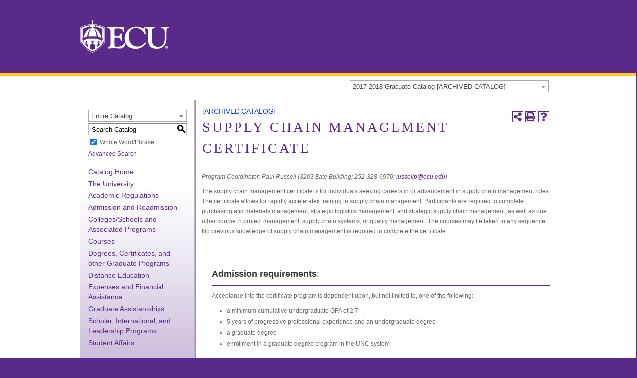

--- FILE ---
content_type: text/html; charset=UTF-8
request_url: https://catalog.ecu.edu/preview_program.php?catoid=13&poid=3123
body_size: 6129
content:
<!DOCTYPE html><html lang="en">
	<head>
		<title>Program: Supply Chain Management Certificate - East Carolina University</title>
				<meta http-equiv="Content-Type" content="text/html; charset=UTF-8">
					<meta name="robots" content="noindex">
							<link rel="shortcut icon" href="//acalog-clients.s3.amazonaws.com/production/ecu/img/favicon/favicon.ico" />
		<meta name="description" content="East Carolina University Academic Catalogs"><meta name="keywords" content="East Carolina University, catalogs, undergraduate catalog, graduate catalog, academic affairs, academic catalogs, academic programs, degrees, majors, course catalog, degree requirements">			<link href="//acalog-clients.s3.amazonaws.com/production/ecu/css/gateway/user-styles.css" rel="stylesheet" type="text/css">
			<link href="css/public_custom.php" rel="stylesheet" type="text/css">
			<link href="global_styles.css" rel="stylesheet" type="text/css">
					<!--[if IE]>
			<link rel="stylesheet" type="text/css" href="ie.css" />
			<![endif]-->

				<!-- Cache-busting string (deploy date) added to asset URLS -->
		<script src="js/jquery.js?v=01252018" type="text/javascript"></script>
		<script src="js/Tooltip.js?v=01252018" type="text/javascript"></script>
 		<script src="javascripts.js?v=02232018" type="text/javascript"></script>
		<script src="js/smlinks.js?v=01252018" type="text/javascript"></script>
			<script src="/js/highlight.js?v=01252018" type="text/javascript"></script>
		<script>
  window.dataLayer = window.dataLayer || [];
  function gtag(){dataLayer.push(arguments);}
  gtag('js', new Date());

  gtag('config', 'G-0S7EF41071');
</script><noscript><p><span class="error">Javascript is currently not supported, or is disabled by this browser. Please enable Javascript for full functionality.</span></p></noscript>
<script type="text/javascript">var gatewayFeatureSearchBar = true; var gatewayFeatureToolbarText = false; var gatewayFeatureBackToTopText = false;</script>
<link type="text/css" rel="stylesheet" href="//acalog-clients.s3.amazonaws.com/global/css/gateway-styles-reset.css" />
<link type="text/css" rel="stylesheet" href="//acalog-clients.s3.amazonaws.com/global/css/gateway-styles-nojs.css" id="gateway-styles-nojs" />
<link type="text/css" rel="stylesheet" href="//acalog-clients.s3.amazonaws.com/production/ecu/css/gateway/gateway-styles.css?v=3" />
<script type="text/javascript">document.getElementById("gateway-styles-nojs").parentNode.removeChild(document.getElementById("gateway-styles-nojs"));</script>
<script type="text/javascript" src="//ajax.googleapis.com/ajax/libs/jquery/1.8.1/jquery.min.js"></script>
<script type="text/javascript" src="//acalog-clients.s3.amazonaws.com/global/js/jquery.browser.js"></script>
<script type="text/javascript" src="//acalog-clients.s3.amazonaws.com/global/js/gateway-javascript.js"></script>
<!--[if lte IE 8]><script type="text/javascript" src="//acalog-clients.s3.amazonaws.com/global/js/select-fix.js"></script><![endif]-->
		<script src="https://ajax.googleapis.com/ajax/libs/jquery/3.7.1/jquery.min.js"></script>
		<script src="https://code.jquery.com/jquery-migrate-git.min.js"></script>
		<link href="https://cdnjs.cloudflare.com/ajax/libs/select2/4.0.12/css/select2.min.css" rel="stylesheet" />
		<!-- Begin Responsive -->
						<meta name="viewport" content="width=device-width, initial-scale=1, minimum-scale=1" />
				<script src="https://kit.fontawesome.com/e35e04f508.js" crossorigin="anonymous"></script>
				<script src="mobile-js.js"></script>
				<link href="mobile-styles.css" rel="stylesheet" type="text/css">
						<!-- End Responsive -->
		<script src="/js/pathways.js"></script>
	</head>
	<body>
        <!-- Skip to Navigation -->
        <nav id="skip" aria-label="Skip to Main Content">
            <a href="#select_catalog" class="skip-nav">Skip to Content</a>
        </nav>
		<table class="toplevel table_default">
			<tr role="banner">
				<td colspan="2" class="block_n2_and_content" id="acalog-header"><div class="acalog-custom" id="acalog-client-javascript">
<script type="text/javascript">
        jQuery(document).ready( function($) { if ($('#gateway-page').length) {

        jQuery('#gateway-footer-copyright').appendTo('.block_footer_rb .span12');

        }});
</script>
<script async src="https://www.googletagmanager.com/gtag/js?id=G-0S7EF41071"></script>
<script src="//acalog-clients.s3.amazonaws.com/production/ecu/img/gateway/bootstrap.min.js" type="text/javascript"></script>
</div>
<!-- End Client Javascript -->

<!-- Start Client Header -->
<div class="acalog-custom" id="acalog-client-header">
    <div class="ecu-header-wrap">
        <div class="container">
            <div class="span12 ecu-header-logo">
                <div class="visible-print">
                    <img alt="ECU Logo" src="//acalog-clients.s3.amazonaws.com/production/ecu/img/gateway/eculogo.png">
                </div>
                <div class="hidden-print">
                    <a href="http://www.ecu.edu/" title="East Carolina University"><img alt="ECU Logo" src="//acalog-clients.s3.amazonaws.com/production/ecu/img/gateway/eculogo.png"></a>
                </div>
            </div>
        </div>
    </div>
    <div class="ecu-banner">
        
<!--    <div class="bottombuttons">
        <nav aria-label="Main admissions navigation" class="main-nav" id="main-menu" role="navigation">
            <div class="region region-navigation">
                <div class="block block-menu-block first last odd" id="block-menu-block-14" role="navigation">
                    <div class="menu-block-wrapper menu-block-14 menu-name-main-menu parent-mlid-0 menu-level-1">
                        <ul class="menu">
                            <li class="menu__item is-collapsed collapsed">
                                <a class="menu__link" href="https://facultysenate.ecu.edu/academic-calendars-2/" target="_blank" title="">Academic Calendars</a>
                            </li>
                            <li class="menu__item is-collapsed collapsed">
                                <a class="menu__link" href="https://info.ecu.edu/future-students/" target="_blank">Apply to ECU</a>
                            </li>
                            <li class="menu__item is-collapsed collapsed">
                                <a class="menu__link" href="https://degrees.ecu.edu/" target="_blank">Degree Explorer</a>
                            </li>
                        </ul>
                    </div>
                </div>
            </div>
        </nav>
    </div> -->
    </div>
</div>
<!-- End Client Header -->

<!-- Start Client Footer -->
<div class="acalog-custom" id="acalog-client-footer">
    <div class="ecu-footer-wrap">
        <div class="container">
            <div class="row-fluid">
                <div class="span12">
                    <img alt="East Carolina Arches Logo" class="ecu-footer-logo hidden-print" src="//acalog-clients.s3.amazonaws.com/production/ecu/img/gateway/eculogoStacked.png" title="East Carolina Arches Logo"><img alt="East Carolina Arches Logo" class="ecu-footer-logo visible-print" src="//acalog-clients.s3.amazonaws.com/production/ecu/img/gateway/eculogoStacked.png" title="East Carolina Arches Logo"> East Carolina University<br>
                    Office of the Registrar | Phone:&#160;252-328-6747
                </div>
            </div>
        </div>
    </div>
</div>
<!-- End Client Footer --></td>
			</tr>
			<tr class="acalog-block-n1" role="complementary">
					<td class="block_n1_left">&#160;&#160;&#160;</td>
				<td class="block_n1_right">
					<span class="n1_header">
				East Carolina University					</span>
				</td>
				</tr>
			<tr role="main">
					<td class="block_border_left">&#160;&#160;&#160;</td>
					<td class="block_n2_and_content">
					<table class="block_n2_and_content table_default">
						<tr>
							<!-- Begin N3 -->
			<td class="block_date_outer_left small_date_pad">&#160;</td>
		<td class="block_date_inner medium_date_pad">
			<span class="date">&#160;
				Jan 08, 2026			</span>
		</td>
		<td class="block_date_outer_right small_date_pad">&#160;</td>
		<td class="block_n2_and_content">
	<table class="table_default">
		<tr>
			<td class="block_n3_off block_n3_left">
				<span class="n3_header"><span id="acalog-catalog-name" class="no_display">2017-2018 Graduate Catalog</span>&#160;</span>
			</td>
			<td class="block_n3_off block_n3_right float_right">
										<form name="select_catalog" method="post" action="/index.php">
											<table class="default_no_width">
						<tr>
							<td>
																	<div id="catalog_select_parent">
										<label for="select_catalog" class="sr-only" id="catalog_label">Select a Catalog</label>
										<select name="catalog" aria-labelledby="catalog_label" title="Select a Catalog">														<option value="37" >2025-2026 Undergraduate Catalog</option>
																												<option value="34" >2025-2026 Graduate Catalog</option>
																												<option value="31" >2024-2025 Undergraduate Catalog [ARCHIVED CATALOG]</option>
																												<option value="30" >2024-2025 Graduate Catalog [ARCHIVED CATALOG]</option>
																												<option value="28" >2023-2024 Undergraduate Catalog [ARCHIVED CATALOG]</option>
																												<option value="29" >2023-2024 Graduate Catalog [ARCHIVED CATALOG]</option>
																												<option value="27" >2022-2023 Undergraduate Catalog [ARCHIVED CATALOG]</option>
																												<option value="26" >2022-2023 Graduate Catalog [ARCHIVED CATALOG]</option>
																												<option value="25" >2021-2022 Undergraduate Catalog [ARCHIVED CATALOG]</option>
																												<option value="24" >2021-2022 Graduate Catalog [ARCHIVED CATALOG]</option>
																												<option value="20" >2020-2021 Undergraduate Catalog [ARCHIVED CATALOG]</option>
																												<option value="21" >2020-2021 Graduate Catalog [ARCHIVED CATALOG]</option>
																												<option value="16" >2019-2020 Undergraduate Catalog [ARCHIVED CATALOG]</option>
																												<option value="17" >2019-2020 Graduate Catalog [ARCHIVED CATALOG]</option>
																												<option value="14" >2018-2019 Undergraduate Catalog [ARCHIVED CATALOG]</option>
																												<option value="15" >2018-2019 Graduate Catalog [ARCHIVED CATALOG]</option>
																												<option value="12" >2017-2018 Undergraduate Catalog [ARCHIVED CATALOG]</option>
																												<option value="13" selected>2017-2018 Graduate Catalog [ARCHIVED CATALOG]</option>
																												<option value="10" >2016-2017 Undergraduate Catalog [ARCHIVED CATALOG]</option>
																												<option value="11" >2016-2017 Graduate Catalog [ARCHIVED CATALOG]</option>
																												<option value="8" >2015-2016 Undergraduate Catalog [ARCHIVED CATALOG]</option>
																												<option value="9" >2015-2016 Graduate Catalog [ARCHIVED CATALOG]</option>
																												<option value="7" >2014-2015 Undergraduate Catalog [ARCHIVED CATALOG]</option>
																												<option value="6" >2014-2015 Graduate Catalog [ARCHIVED CATALOG]</option>
																												<option value="4" >2013-2014 Undergraduate Catalog [ARCHIVED CATALOG]</option>
																												<option value="3" >2013-2014 Graduate Catalog [ARCHIVED CATALOG]</option>
																												<option value="1" >2012-2013 Undergraduate Catalog [ARCHIVED CATALOG]</option>
																												<option value="2" >2012-2013 Graduate Catalog [ARCHIVED CATALOG]</option>
																								</select>
									</div>
							</td>
							<td>&#160;&#160;
																		<input type="submit" title="Select a Catalog" name="sel_cat_submit" value="GO">
																		&#160;
															</td>
						</tr>
					</table>
				</form>
			</td>
		</tr>
	</table>
</td>
<!-- End N3. -->
						</tr>
						<tr>
								<!-- N2 goes here. -->
		<td class="block_n2" colspan="3" id="acalog-nav">
  <table class="block_n2_content links_table">
	<tr>
		<td role="search" aria-labelledby="n2_search_header" class="block_n2_search
			">
		<form name="n2_search" method="get" action="/search_advanced.php" onSubmit="return validateSearchOptions()">
		<fieldset id="global-search-fieldset">
			<legend>Global Search</legend>
		  <input type="hidden" title="Cur Cat OID" name="cur_cat_oid" value="13">
		  <input type="hidden" title="Search Database" name="search_database" value="Search">
		  <input type="hidden" title="Search" name="search_db" value="Search">
		  <input type="hidden" title="cpage" name="cpage" value="1">
		  <input type="hidden" title="ecpage" name="ecpage" value="1">
		  <input type="hidden" title="ppage" name="ppage" value="1">
		  <input type="hidden" title="spage" name="spage" value="1">
		  <input type="hidden" title="tpage" name="tpage" value="1">
			<span class="n2_search_header" id="n2_search_header">Catalog Search</span>			<br>
			<span class="show">
				<label for="location" class="no_display">Choose Search Location</label>
				<div id="location_select_parent">
					
					<script>
						function reloadLocations() {
							var locations_in_use = 0; 
							var chosen_locations_div = document.getElementById('chosen_locations_div');
							var category = document.getElementById('location').value;
							if((category === '1' || category === '3' || category === '33') && (locations_in_use !== 0)){
								chosen_locations_div.classList.remove("disabled");
							} else {
								chosen_locations_div.classList.add("disabled");
							}
						};
					</script>

					<select name="location" id="location" title="Choose Search Location" onChange="reloadLocations();">
						<option value="-1">Select an option</option>
														<option value="3" selected>Courses</option>
																<option value="1" selected>Programs</option>
																<option value="28" selected>Hierarchy Items</option>
																<option value="30" selected>Other Content</option>
																<option value="33" selected>Entire Catalog</option>
													</select>
				</div>
				<br>
			</span>


			<span>
				                <div id="chosen_locations_div" class= >
					
                </div>					

			</span>
			<span class="show">
				<label for="keyword" class="no_display">Search Keyword Field</label><input type="text" title="Search Keyword Field, required" name="filter[keyword]" value="Enter Keyword  " size="15" maxlength="150" id="keyword" onFocus="if (this.value == 'Enter Keyword  ') { this.value=''; }" class="n2_form_words" aria-required="true" required>
				<input type="submit" title="GO" value="GO"><br>
			</span>
			<span class="show"><br />
				<input type="checkbox" title="Exact Match" name="filter[exact_match]" value="1" checked="checked" id="exact_match_n2"> 
				<label for="exact_match_n2" class="n2_search">Whole Word/Phrase</label>
				<br />
			</span>
		  	<span class="n2_search">
				<a href="/search_advanced.php?catoid=13" class="navbar">
					Advanced Search				</a>
			</span>
			<br>
		</fieldset>
	</form>
		</td>
	</tr>
	<tr>
	  <td>
		<hr class="navbar">
	  </td>
	</tr>
	<tr>
	  <td class="nowrap">

		<!-- Begin Responsive -->
				<div class="mobile-menu-toggle" tabindex=0>Catalog Navigation</div>
				<!-- End Responsive -->
		
		<table class="block_n2_links links_table">
		  <tr>
			<td id="acalog-navigation">
			  <div class="n2_links">&#160;&#160;<a href="/index.php?catoid=13" class="navbar">Catalog Home</a></div>
				<div class="n2_links">&#160;&#160;<a href="/content.php?catoid=13&navoid=1048" class="navbar">The University</a>			</div>
							<div class="n2_links">&#160;&#160;<a href="/content.php?catoid=13&navoid=1011" class="navbar">Academic Regulations</a>			</div>
							<div class="n2_links">&#160;&#160;<a href="/content.php?catoid=13&navoid=974" class="navbar">Admission and Readmission</a>			</div>
							<div class="n2_links">&#160;&#160;<a href="/content.php?catoid=13&navoid=1026" class="navbar">Colleges/Schools and Associated Programs</a>			</div>
							<div class="n2_links">&#160;&#160;<a href="/content.php?catoid=13&navoid=1027" class="navbar">Courses</a>			</div>
							<div class="n2_links">&#160;&#160;<a href="/content.php?catoid=13&navoid=1020" class="navbar">Degrees, Certificates, and other Graduate Programs</a>			</div>
							<div class="n2_links">&#160;&#160;<a href="/content.php?catoid=13&navoid=1009" class="navbar">Distance Education</a>			</div>
							<div class="n2_links">&#160;&#160;<a href="/content.php?catoid=13&navoid=975" class="navbar">Expenses and Financial Assistance</a>			</div>
							<div class="n2_links">&#160;&#160;<a href="/content.php?catoid=13&navoid=1012" class="navbar">Graduate Assistantships</a>			</div>
							<div class="n2_links">&#160;&#160;<a href="/content.php?catoid=13&navoid=977" class="navbar">Scholar, International, and Leadership Programs</a>			</div>
							<div class="n2_links">&#160;&#160;<a href="/content.php?catoid=13&navoid=973" class="navbar">Student Affairs</a>			</div>
			<br>			</div>
			<br>			</div>
							<div class="n2_links">&#160;&#160;<a href="/content.php?catoid=13&navoid=1053" class="navbar">Additional Faculty</a>			</div>
							<div class="n2_links">&#160;&#160;<a href='http://www.ecu.edu/cs-acad/acadprograms/catalogarchive.cfm' class="navbar" target="_blank">Archived Catalogs</a>			</div>
							<div class="n2_links">&#160;&#160;<a href="/content.php?catoid=13&navoid=1010" class="navbar">Campus Map</a>			</div>
							<div class="n2_links">&#160;&#160;<a href="/content.php?catoid=13&navoid=1051" class="navbar">Faculty Emeriti</a>			</div>
							<div class="n2_links">&#160;&#160;<a href='http://www.ecu.edu/cs-acad/fsonline/senate/fscalend.cfm' class="navbar" target="_blank">University Calendars</a>			</div>
							<div class="n2_links">&#160;&#160;<a href='http://catalog.ecu.edu/index.php?catoid=12' class="navbar" target="_blank">Undergraduate Catalog</a>			</div>
							<div class="n2_links">&#160;&#160;<a href="/content.php?catoid=13&navoid=1015" class="navbar">University Policies</a>			</div>
						</td>
		  </tr>
		</table>
	  </td>
	</tr>
	<tr>
	  <td>
		<hr class="navbar">
	  </td>
	</tr>
  </table>
		</td>
<!-- End of N2 -->
								<td class="block_content_outer">
								<table class="table_default">
									<tr>
										<td class="block_content" colspan="2">
	<table class="table_default">
	<tr>
		<td colspan="4">
			<table class="table_default">
				<tr>
					<td>
						<div class="help_block" class="float_right"><a href="help.php" onclick="acalogPopup('help.php', 'help', 770, 530, 'yes');return false;" class="help acalog-highlight-ignore" target="_blank"><strong>HELP</strong></a></div>
	<span class="acalog_archived_catalog"><span class="acalog_catalog_name">2017-2018 Graduate Catalog</span></span> <span class="n1_archived acalog-highlight-ignore">[ARCHIVED CATALOG]</span><br>																	<br>
	    <h1 id="acalog-content">Supply Chain Management Certificate</h1>
				<div style="float: right"><a rel="nofollow" href="/preview_program.php?catoid=13&amp;poid=3123&amp;print" onclick="acalogPopup('/preview_program.php?catoid=13&amp;poid=3123&amp;print', 'print_preview', 770, 530, 'yes');return false;" target="_blank"  class="print_link acalog-highlight-ignore" alt="Text Version" title="Print-Friendly Page (opens a new window)"><span class="sr-only">Print-Friendly Page (opens a new window)</span></a></div><div class='acalog-social-media-links float_right'>
			<div class="gateway-toolbar-facebook">
				<a href="http://www.facebook.com/sharer/sharer.php?u=http%3A%2F%2Fcatalog.ecu.edu%2Fpreview_program.php%3Fcatoid%3D13%26poid%3D3123&t=I just discovered 'Supply Chain Management Certificate' at East Carolina University" target="_blank" title="Facebook this Page (opens a new window)">
					<span class="sr-only">Facebook this Page (opens a new window)</span>
				</a> 
			</div> 
			<div class="gateway-toolbar-twitter">
				<a href="http://twitter.com/intent/tweet?u=u=http%3A%2F%2Fcatalog.ecu.edu%2Fpreview_program.php%3Fcatoid%3D13%26poid%3D3123&t=Check out this program at East Carolina University" target="_blank" title="Tweet this Page (opens a new window)">
					<span class="sr-only">Tweet this Page (opens a new window)</span>
				</a>
			</div></div>																</td>
															</tr>
															<tr>
																<td>
																	<hr>
																</td>
															</tr>
														</table>
		
			<div class="program_description ">
				<p><em>Program Coordinator: Paul Russell (3203 Bate Building; 252-328-6970; <a href="mailto:russellp@ecu.edu">russellp@ecu.edu</a>) </em></p>

<p>The supply chain management certificate is for individuals seeking careers in or advancement in supply chain management roles. The certificate allows for rapidly accelerated training in supply chain management. Participants are required to complete purchasing and materials management, strategic logistics management, and strategic supply chain management, as well as one other course in project management, supply chain systems, or quality management. The courses may be taken in any sequence. No previous knowledge of supply chain management is required to complete the certificate.</p>

<p>&#160;</p>
			</div>

																</td>
												</tr>
												<tr>
													<td colspan="4" class="width">
		<div class="custom_leftpad_20"><div class="acalog-core"><h2><a name="AdmissionRequirements"></a><a name="admissionrequirements" id="core_22955"></a>Admission requirements:</h2><hr><p>Acceptance into the certificate program is dependent upon, but not limited to, one of the following:</p> <ul> <li>a minimum cumulative undergraduate GPA of 2.7</li> <li>5 years of progressive professional experience and an undergraduate degree</li> <li>a graduate degree</li> <li>enrollment in a graduate degree program in the UNC system</li> </ul></div><div class="acalog-core"><h2><a name="TheCertificateRequires12ShAsFollows"></a><a name="thecertificaterequires12shasfollows" id="core_22956"></a>The certificate requires 12 s.h. as follows:</h2><hr></div><div class="custom_leftpad_20"><div class="acalog-core"><h3><a name="RequiredCourses9Sh"></a><a name="requiredcourses9sh" id="core_21024"></a>Required courses - 9 s.h.</h3><hr><ul><li class="acalog-course"><span><a href="#" aria-expanded="false" onClick="showCourse('13', '72554',this, 'a:2:{s:8:~location~;s:7:~program~;s:4:~core~;s:5:~21024~;}'); return false;">OMGT 6743 - Purchasing and Materials Management</a></span></li><li class="acalog-course"><span><a href="#" aria-expanded="false" onClick="showCourse('13', '74301',this, 'a:2:{s:8:~location~;s:7:~program~;s:4:~core~;s:5:~21024~;}'); return false;">OMGT 6753 - Strategic Logistics Management</a></span></li><li class="acalog-course"><span><a href="#" aria-expanded="false" onClick="showCourse('13', '72555',this, 'a:2:{s:8:~location~;s:7:~program~;s:4:~core~;s:5:~21024~;}'); return false;">OMGT 6763 - Strategic Supply Chain Management</a></span></li></ul></div><div class="acalog-core"><h3><a name="Elective3Sh"></a><a name="elective3sh" id="core_21025"></a>Elective - 3 s.h.</h3><hr><p>(Choose one course from the following.)</p><ul><li class="acalog-course"><span><a href="#" aria-expanded="false" onClick="showCourse('13', '72549',this, 'a:2:{s:8:~location~;s:7:~program~;s:4:~core~;s:5:~21025~;}'); return false;">OMGT 6333 - Project Management</a></span></li><li class="acalog-course"><span><a href="#" aria-expanded="false" onClick="showCourse('13', '72550',this, 'a:2:{s:8:~location~;s:7:~program~;s:4:~core~;s:5:~21025~;}'); return false;">OMGT 6383 - Supply Chain Systems</a></span></li><li class="acalog-course"><span><a href="#" aria-expanded="false" onClick="showCourse('13', '72551',this, 'a:2:{s:8:~location~;s:7:~program~;s:4:~core~;s:5:~21025~;}'); return false;">OMGT 6493 - Quality Management</a></span></li></ul></div></div></div>													</td>
												</tr>
											</table>
	<br><hr><div style="float: right">&#160;<a href="javascript:void(0);" class="acalog_top_link acalog-highlight-ignore">Back to Top</a> | <a rel="nofollow" href="/preview_program.php?catoid=13&amp;poid=3123&amp;print" onclick="acalogPopup('/preview_program.php?catoid=13&amp;poid=3123&amp;print', 'print_preview', 770, 530, 'yes');return false;" target="_blank"  class="print_link acalog-highlight-ignore" alt="Text Version" title="Print-Friendly Page (opens a new window)"><span class="sr-only">Print-Friendly Page (opens a new window)</span></a></div><div class='acalog-social-media-links float_right'>
			<div class="gateway-toolbar-facebook">
				<a href="http://www.facebook.com/sharer/sharer.php?u=http%3A%2F%2Fcatalog.ecu.edu%2Fpreview_program.php%3Fcatoid%3D13%26poid%3D3123&t=I just discovered 'Supply Chain Management Certificate' at East Carolina University" target="_blank" title="Facebook this Page (opens a new window)">
					<span class="sr-only">Facebook this Page (opens a new window)</span>
				</a> 
			</div> 
			<div class="gateway-toolbar-twitter">
				<a href="http://twitter.com/intent/tweet?u=u=http%3A%2F%2Fcatalog.ecu.edu%2Fpreview_program.php%3Fcatoid%3D13%26poid%3D3123&t=Check out this program at East Carolina University" target="_blank" title="Tweet this Page (opens a new window)">
					<span class="sr-only">Tweet this Page (opens a new window)</span>
				</a>
			</div></div>										</td>
									</tr>
								</table>
							</td>
							</tr>
					</table>
				</td>
				</tr>
			<tr role="contentinfo" aria-label="Footer with copyright and information links">
					<td class="block_footer_lb">&#160;&#160;&#160;</td>
				<td class="block_footer_rb">
<div class="nobr">All <a href="/misc/catalog_list.php?catoid=13" class="footer" >catalogs</a> &#169; 2026 East Carolina University.</div> <div class="nobr">Powered by <a href="http://www.moderncampus.com" target="_blank" class="footer">Modern Campus Catalog™</a>.</div>
</td>
				</tr>
		</table>
<!-- 		<script src="js/smlinks.js" type="text/javascript"></script>
 -->
	<script src="https://cdnjs.cloudflare.com/ajax/libs/select2/4.0.12/js/select2.full.min.js"></script>
 	</body>
</html>


--- FILE ---
content_type: text/css
request_url: https://acalog-clients.s3.amazonaws.com/production/ecu/css/gateway/user-styles.css
body_size: 5405
content:
.toplevel_popup body,
table.block_n2_and_content body,
.tooltip body {
  font-size: 12px;
  font-weight: inherit;
  font-family: Arial, Tahoma, Verdana, sans-serif;
}
.toplevel_popup td,
table.block_n2_and_content td,
.tooltip td {
  color: #666666;
  font-size: 12px;
  font-weight: inherit;
  font-family: Arial, Tahoma, Verdana, sans-serif;
}
.toplevel_popup th,
table.block_n2_and_content th,
.tooltip th {
  color: #000000;
  font-size: 12px;
  font-weight: bold;
  font-family: Arial, Tahoma, Verdana, sans-serif;
}
.toplevel_popup .n1_header,
table.block_n2_and_content .n1_header,
.tooltip .n1_header {
  color: #000000;
  font-size: 18px;
  font-weight: bold;
  font-family: Arial, Tahoma, Verdana, sans-serif;
}
.toplevel_popup .n1_archived,
table.block_n2_and_content .n1_archived,
.tooltip .n1_archived {
  color: #0033FF;
  font-size: 14px;
  font-weight: inherit;
  font-family: Arial, Tahoma, Verdana, sans-serif;
}
.toplevel_popup .n3_header,
table.block_n2_and_content .n3_header,
.tooltip .n3_header {
  color: #000000;
  font-size: 14px;
  font-weight: inherit;
  font-family: Arial, Tahoma, Verdana, sans-serif;
}
.toplevel_popup h1,
.toplevel_popup .header,
table.block_n2_and_content h1,
table.block_n2_and_content .header,
.tooltip h1,
.tooltip .header {
  color: #333333;
  font-size: 20px;
  font-weight: bold;
  font-family: Arial, Tahoma, Verdana, sans-serif;
}
.toplevel_popup h2,
.toplevel_popup .header_2,
table.block_n2_and_content h2,
table.block_n2_and_content .header_2,
.tooltip h2,
.tooltip .header_2 {
  color: #333333;
  font-size: 18px;
  font-weight: bold;
  font-family: Arial, Tahoma, Verdana, sans-serif;
}
.toplevel_popup h3,
.toplevel_popup .header_3,
table.block_n2_and_content h3,
table.block_n2_and_content .header_3,
.tooltip h3,
.tooltip .header_3 {
  color: #333333;
  font-size: 16px;
  font-weight: bold;
  font-family: Arial, Tahoma, Verdana, sans-serif;
}
.toplevel_popup h4,
.toplevel_popup .header_4,
table.block_n2_and_content h4,
table.block_n2_and_content .header_4,
.tooltip h4,
.tooltip .header_4 {
  color: #333333;
  font-size: 14px;
  font-weight: bold;
  font-family: Arial, Tahoma, Verdana, sans-serif;
}
.toplevel_popup h5,
.toplevel_popup .header_5,
table.block_n2_and_content h5,
table.block_n2_and_content .header_5,
.tooltip h5,
.tooltip .header_5 {
  color: #333333;
  font-size: 13px;
  font-weight: bold;
  font-family: Arial, Tahoma, Verdana, sans-serif;
}
.toplevel_popup h6,
.toplevel_popup .header_6,
table.block_n2_and_content h6,
table.block_n2_and_content .header_6,
.tooltip h6,
.tooltip .header_6 {
  color: #333333;
  font-size: 12px;
  font-weight: bold;
  font-family: Arial, Tahoma, Verdana, sans-serif;
}
.toplevel_popup .date,
table.block_n2_and_content .date,
.tooltip .date {
  color: #000000;
  font-size: 10px;
  font-weight: inherit;
  font-family: Arial, Tahoma, Verdana, sans-serif;
}
.toplevel_popup .n2_search_header,
table.block_n2_and_content .n2_search_header,
.tooltip .n2_search_header {
  color: #333333;
  font-size: 15px;
  font-weight: bold;
  font-family: Arial, Tahoma, Verdana, sans-serif;
}
.toplevel_popup a:link,
.toplevel_popup a:visited,
table.block_n2_and_content a:link,
table.block_n2_and_content a:visited,
.tooltip a:link,
.tooltip a:visited {
  color: #592A8A;
  font-size: 12px;
  font-weight: inherit;
  font-family: Arial, Tahoma, Verdana, sans-serif;
  text-decoration: underline;
}
.toplevel_popup a:active,
.toplevel_popup a:hover,
table.block_n2_and_content a:active,
table.block_n2_and_content a:hover,
.tooltip a:active,
.tooltip a:hover {
  color: #592A8A;
  font-size: 12px;
  font-weight: inherit;
  font-family: Arial, Tahoma, Verdana, sans-serif;
  text-decoration: underline;
}
.toplevel_popup a.navbar:link,
.toplevel_popup a.navbar:visited,
table.block_n2_and_content a.navbar:link,
table.block_n2_and_content a.navbar:visited,
.tooltip a.navbar:link,
.tooltip a.navbar:visited {
  color: #592A8A;
  font-size: 14px;
  font-weight: inherit;
  font-family: Arial, Tahoma, Verdana, sans-serif;
  text-decoration: none;
}
.toplevel_popup a.navbar:active,
.toplevel_popup a.navbar:hover,
table.block_n2_and_content a.navbar:active,
table.block_n2_and_content a.navbar:hover,
.tooltip a.navbar:active,
.tooltip a.navbar:hover {
  color: #592A8A;
  font-size: 14px;
  font-weight: inherit;
  font-family: Arial, Tahoma, Verdana, sans-serif;
  text-decoration: none;
}
.toplevel_popup a.navbar_chosen:link,
.toplevel_popup a.navbar_chosen:visited,
table.block_n2_and_content a.navbar_chosen:link,
table.block_n2_and_content a.navbar_chosen:visited,
.tooltip a.navbar_chosen:link,
.tooltip a.navbar_chosen:visited {
  color: #592A8A;
  font-size: 14px;
  font-weight: inherit;
  font-family: Arial, Tahoma, Verdana, sans-serif;
  text-decoration: none;
}
.toplevel_popup a.navbar_chosen:active,
.toplevel_popup a.navbar_chosen:hover,
table.block_n2_and_content a.navbar_chosen:active,
table.block_n2_and_content a.navbar_chosen:hover,
.tooltip a.navbar_chosen:active,
.tooltip a.navbar_chosen:hover {
  color: #592A8A;
  font-size: 14px;
  font-weight: inherit;
  font-family: Arial, Tahoma, Verdana, sans-serif;
  text-decoration: none;
}
.toplevel_popup .highlight_1,
table.block_n2_and_content .highlight_1,
.tooltip .highlight_1 {
  color: #FF0000;
  font-size: 12px;
  font-weight: inherit;
  font-family: Arial, Tahoma, Verdana, sans-serif;
  text-decoration: none;
}


--- FILE ---
content_type: text/css
request_url: https://acalog-clients.s3.amazonaws.com/production/ecu/css/gateway/gateway-styles.css?v=3
body_size: 195508
content:
#gateway-popup #gateway-back-to-top-icon,
#gateway-popup .gateway-toolbar-share-contents,
#gateway-popup .gateway-toolbar-item .acalog-icon,
#gateway-page #gateway-back-to-top-icon,
#gateway-page .gateway-toolbar-share-contents,
#gateway-page .gateway-toolbar-item .acalog-icon {
  background-color: #FFFFFF !important;
  border-color: #592A8A !important;
  color: #592A8A !important;
}
#gateway-popup #gateway-back-to-top-icon:hover,
#gateway-popup .gateway-toolbar-item-active .acalog-icon,
#gateway-popup .gateway-toolbar-item.gateway-toolbar-portfolio-active .acalog-icon,
#gateway-popup .gateway-toolbar-item .acalog-icon:hover,
#gateway-page #gateway-back-to-top-icon:hover,
#gateway-page .gateway-toolbar-item-active .acalog-icon,
#gateway-page .gateway-toolbar-item.gateway-toolbar-portfolio-active .acalog-icon,
#gateway-page .gateway-toolbar-item .acalog-icon:hover {
  background-color: #592A8A !important;
  border-color: #FFFFFF !important;
  color: #FFFFFF !important;
}
#gateway-popup .tooltip,
#gateway-page .tooltip {
  border-color: #592A8A !important;
  background-color: #CCCCCC !important;
}
#gateway-popup td.td_lb,
#gateway-popup td.td_rb,
#gateway-popup th.th_lt,
#gateway-popup th.th_rt,
#gateway-page td.td_lb,
#gateway-page td.td_rb,
#gateway-page th.th_lt,
#gateway-page th.th_rt {
  background-color: #592A8A;
  color: #FFFFFF;
}
#gateway-popup .block_n2 hr,
#gateway-popup .block_content hr,
#gateway-page .block_n2 hr,
#gateway-page .block_content hr {
  border-color: #592A8A;
}
#gateway-popup td.td_light,
#gateway-page td.td_light {
  background-color: #CCCCCC;
}
#gateway-popup table.td_light,
#gateway-popup table.td_dark,
#gateway-popup td.td_dark,
#gateway-popup td.td_Dark,
#gateway-popup a.td_dark,
#gateway-popup #prefix_box,
#gateway-page table.td_light,
#gateway-page table.td_dark,
#gateway-page td.td_dark,
#gateway-page td.td_Dark,
#gateway-page a.td_dark,
#gateway-page #prefix_box {
  background-color: #EEEEEE;
}
#gateway-popup form[name="course_portfolio"] > table,
#gateway-popup form[name="course_portfolio"] th,
#gateway-popup form[name="course_portfolio"] td,
#gateway-popup form[name="program_portfolio"] > table,
#gateway-popup form[name="program_portfolio"] th,
#gateway-popup form[name="program_portfolio"] td,
#gateway-popup form[name="nav_link_portfolio"] > table,
#gateway-popup form[name="nav_link_portfolio"] th,
#gateway-popup form[name="nav_link_portfolio"] td,
#gateway-popup form[name="division_portfolio"] > table,
#gateway-popup form[name="division_portfolio"] th,
#gateway-popup form[name="division_portfolio"] td,
#gateway-popup form[name="search_links_portfolio"] > table,
#gateway-popup form[name="search_links_portfolio"] th,
#gateway-popup form[name="search_links_portfolio"] td,
#gateway-popup #course_search > table,
#gateway-popup #course_search th,
#gateway-popup #course_search td,
#gateway-popup #search_form > table,
#gateway-popup #search_form th,
#gateway-popup #search_form td,
#gateway-popup table.td_light,
#gateway-popup table.td_dark,
#gateway-popup td.td_light,
#gateway-popup td.td_dark,
#gateway-popup td.td_Dark,
#gateway-popup td.td_lb,
#gateway-popup td.td_rb,
#gateway-popup th.th_lt,
#gateway-popup th.th_rt,
#gateway-popup a.td_dark,
#gateway-popup #prefix_box,
#gateway-page form[name="course_portfolio"] > table,
#gateway-page form[name="course_portfolio"] th,
#gateway-page form[name="course_portfolio"] td,
#gateway-page form[name="program_portfolio"] > table,
#gateway-page form[name="program_portfolio"] th,
#gateway-page form[name="program_portfolio"] td,
#gateway-page form[name="nav_link_portfolio"] > table,
#gateway-page form[name="nav_link_portfolio"] th,
#gateway-page form[name="nav_link_portfolio"] td,
#gateway-page form[name="division_portfolio"] > table,
#gateway-page form[name="division_portfolio"] th,
#gateway-page form[name="division_portfolio"] td,
#gateway-page form[name="search_links_portfolio"] > table,
#gateway-page form[name="search_links_portfolio"] th,
#gateway-page form[name="search_links_portfolio"] td,
#gateway-page #course_search > table,
#gateway-page #course_search th,
#gateway-page #course_search td,
#gateway-page #search_form > table,
#gateway-page #search_form th,
#gateway-page #search_form td,
#gateway-page table.td_light,
#gateway-page table.td_dark,
#gateway-page td.td_light,
#gateway-page td.td_dark,
#gateway-page td.td_Dark,
#gateway-page td.td_lb,
#gateway-page td.td_rb,
#gateway-page th.th_lt,
#gateway-page th.th_rt,
#gateway-page a.td_dark,
#gateway-page #prefix_box {
  border-color: #592A8A;
}
#gateway-popup table.block_n2_and_content button:focus,
#gateway-popup table.block_n2_and_content input:focus,
#gateway-popup table.block_n2_and_content select:focus,
#gateway-popup table.block_n2_and_content textarea:focus,
#gateway-page table.block_n2_and_content button:focus,
#gateway-page table.block_n2_and_content input:focus,
#gateway-page table.block_n2_and_content select:focus,
#gateway-page table.block_n2_and_content textarea:focus {
  -webkit-box-shadow: #592A8A 0px 0px 5px 0px;
  -moz-box-shadow: #592A8A 0px 0px 5px 0px;
  -o-box-shadow: #592A8A 0px 0px 5px 0px;
  box-shadow: #592A8A 0px 0px 5px 0px;
}
#gateway-popup a.td_dark,
#gateway-page a.td_dark {
  -webkit-border-radius: 0px 0px 0px 0px;
  -moz-border-radius: 0px 0px 0px 0px;
  border-radius: 0px 0px 0px 0px;
}
#gateway-popup td.td_lb,
#gateway-page td.td_lb {
  -webkit-border-radius: 0px 0px 0px 0px;
  -moz-border-radius: 0px 0px 0px 0px;
  border-radius: 0px 0px 0px 0px;
}
#gateway-popup td.td_rb,
#gateway-page td.td_rb {
  -webkit-border-radius: 0px 0px 0px 0px;
  -moz-border-radius: 0px 0px 0px 0px;
  border-radius: 0px 0px 0px 0px;
}
#gateway-popup th.th_lt,
#gateway-page th.th_lt {
  -webkit-border-radius: 0px 0px 0px 0px;
  -moz-border-radius: 0px 0px 0px 0px;
  border-radius: 0px 0px 0px 0px;
}
#gateway-popup th.th_rt,
#gateway-page th.th_rt {
  -webkit-border-radius: 0px 0px 0px 0px;
  -moz-border-radius: 0px 0px 0px 0px;
  border-radius: 0px 0px 0px 0px;
}
#gateway-popup table.td_dark,
#gateway-page table.td_dark {
  -webkit-border-radius: 0px 0px 0px 0px;
  -moz-border-radius: 0px 0px 0px 0px;
  border-radius: 0px 0px 0px 0px;
}
#gateway-popup .toplevel_popup,
#gateway-popup .tooltip,
#gateway-popup #prefix_box,
#gateway-popup a.acalog-icon,
#gateway-popup #gateway-back-to-top-icon,
#gateway-popup .gateway-toolbar-share-contents,
#gateway-popup form[name="course_portfolio"] > table,
#gateway-popup form[name="program_portfolio"] > table,
#gateway-popup form[name="nav_link_portfolio"] > table,
#gateway-popup form[name="division_portfolio"] > table,
#gateway-popup form[name="search_links_portfolio"] > table,
#gateway-popup #course_search > table,
#gateway-popup #search_form > table,
#gateway-popup table.block_n2_and_content select,
#gateway-popup table.block_n2_and_content textarea,
#gateway-popup table.block_n2_and_content input[type="text"],
#gateway-popup table.block_n2_and_content input[type="password"],
#gateway-page .toplevel_popup,
#gateway-page .tooltip,
#gateway-page #prefix_box,
#gateway-page a.acalog-icon,
#gateway-page #gateway-back-to-top-icon,
#gateway-page .gateway-toolbar-share-contents,
#gateway-page form[name="course_portfolio"] > table,
#gateway-page form[name="program_portfolio"] > table,
#gateway-page form[name="nav_link_portfolio"] > table,
#gateway-page form[name="division_portfolio"] > table,
#gateway-page form[name="search_links_portfolio"] > table,
#gateway-page #course_search > table,
#gateway-page #search_form > table,
#gateway-page table.block_n2_and_content select,
#gateway-page table.block_n2_and_content textarea,
#gateway-page table.block_n2_and_content input[type="text"],
#gateway-page table.block_n2_and_content input[type="password"] {
  -webkit-border-radius: 0px;
  -moz-border-radius: 0px;
  border-radius: 0px;
}
#gateway-popup #gateway-back-to-top-icon-container,
#gateway-page #gateway-back-to-top-icon-container {
  margin-left: 978.72px;
}
#gateway-popup body {
  background: #EEEEEE !important;
}
#gateway-popup .toplevel_popup {
  border-color: #592A8A;
}
#gateway-popup .block_n1_right {
  background-color: #592A8A;
}
#gateway-popup .block_n1_right a,
#gateway-popup .block_n1_right .n1_header,
#gateway-popup .block_n1_right .n1_archived {
  color: #FFFFFF;
}
#gateway-popup table.td_dark {
  -webkit-border-radius: 0px;
  -moz-border-radius: 0px;
  border-radius: 0px;
}
.acalog-custom .clearfix {
  *zoom: 1;
}
.acalog-custom .clearfix:before,
.acalog-custom .clearfix:after {
  display: table;
  content: "";
  line-height: 0;
}
.acalog-custom .clearfix:after {
  clear: both;
}
.acalog-custom .hide-text {
  font: 0/0 a;
  color: transparent;
  text-shadow: none;
  background-color: transparent;
  border: 0;
}
.acalog-custom .input-block-level {
  display: block;
  width: 100%;
  min-height: 30px;
  -webkit-box-sizing: border-box;
  -moz-box-sizing: border-box;
  box-sizing: border-box;
}
.acalog-custom article,
.acalog-custom aside,
.acalog-custom details,
.acalog-custom figcaption,
.acalog-custom figure,
.acalog-custom footer,
.acalog-custom header,
.acalog-custom hgroup,
.acalog-custom nav,
.acalog-custom section {
  display: block;
}
.acalog-custom audio,
.acalog-custom canvas,
.acalog-custom video {
  display: inline-block;
  *display: inline;
  *zoom: 1;
}
.acalog-custom audio:not([controls]) {
  display: none;
}
.acalog-custom html {
  font-size: 100%;
  -webkit-text-size-adjust: 100%;
  -ms-text-size-adjust: 100%;
}
.acalog-custom a:focus {
  outline: thin dotted #333;
  outline: 5px auto -webkit-focus-ring-color;
  outline-offset: -2px;
}
.acalog-custom a:hover,
.acalog-custom a:active {
  outline: 0;
}
.acalog-custom sub,
.acalog-custom sup {
  position: relative;
  font-size: 75%;
  line-height: 0;
  vertical-align: baseline;
}
.acalog-custom sup {
  top: -0.5em;
}
.acalog-custom sub {
  bottom: -0.25em;
}
.acalog-custom img {
  max-width: 100%;
  width: auto \9;
  height: auto;
  vertical-align: middle;
  border: 0;
  -ms-interpolation-mode: bicubic;
}
.acalog-custom #map_canvas img,
.acalog-custom .google-maps img {
  max-width: none;
}
.acalog-custom button,
.acalog-custom input,
.acalog-custom select,
.acalog-custom textarea {
  margin: 0;
  font-size: 100%;
  vertical-align: middle;
}
.acalog-custom button,
.acalog-custom input {
  *overflow: visible;
  line-height: normal;
}
.acalog-custom button::-moz-focus-inner,
.acalog-custom input::-moz-focus-inner {
  padding: 0;
  border: 0;
}
.acalog-custom button,
.acalog-custom html input[type="button"],
.acalog-custom input[type="reset"],
.acalog-custom input[type="submit"] {
  -webkit-appearance: button;
  cursor: pointer;
}
.acalog-custom label,
.acalog-custom select,
.acalog-custom button,
.acalog-custom input[type="button"],
.acalog-custom input[type="reset"],
.acalog-custom input[type="submit"],
.acalog-custom input[type="radio"],
.acalog-custom input[type="checkbox"] {
  cursor: pointer;
}
.acalog-custom input[type="search"] {
  -webkit-box-sizing: content-box;
  -moz-box-sizing: content-box;
  box-sizing: content-box;
  -webkit-appearance: textfield;
}
.acalog-custom input[type="search"]::-webkit-search-decoration,
.acalog-custom input[type="search"]::-webkit-search-cancel-button {
  -webkit-appearance: none;
}
.acalog-custom textarea {
  overflow: auto;
  vertical-align: top;
}
@media print {
  .acalog-custom * {
    text-shadow: none !important;
    color: #000 !important;
    background: transparent !important;
    box-shadow: none !important;
  }
  .acalog-custom a,
  .acalog-custom a:visited {
    text-decoration: underline;
  }
  .acalog-custom abbr[title]:after {
    content: " (" attr(title) ")";
  }
  .acalog-custom .ir a:after,
  .acalog-custom a[href^="javascript:"]:after,
  .acalog-custom a[href^="#"]:after {
    content: "";
  }
  .acalog-custom pre,
  .acalog-custom blockquote {
    border: 1px solid #999;
    page-break-inside: avoid;
  }
  .acalog-custom thead {
    display: table-header-group;
  }
  .acalog-custom tr,
  .acalog-custom img {
    page-break-inside: avoid;
  }
  .acalog-custom img {
    max-width: 100% !important;
  }
  @page {
    margin: 0.5cm;
  }
  .acalog-custom p,
  .acalog-custom h2,
  .acalog-custom h3 {
    orphans: 3;
    widows: 3;
  }
  .acalog-custom h2,
  .acalog-custom h3 {
    page-break-after: avoid;
  }
}
.acalog-custom body {
  margin: 0;
  font-family: "Helvetica Neue", Helvetica, Arial, sans-serif;
  font-size: 14px;
  line-height: 20px;
  color: #333333;
  background-color: #ffffff;
}
.acalog-custom a {
  color: #0088cc;
  text-decoration: none;
}
.acalog-custom a:hover,
.acalog-custom a:focus {
  color: #005580;
  text-decoration: underline;
}
.acalog-custom .img-rounded {
  -webkit-border-radius: 6px;
  -moz-border-radius: 6px;
  border-radius: 6px;
}
.acalog-custom .img-polaroid {
  padding: 4px;
  background-color: #fff;
  border: 1px solid #ccc;
  border: 1px solid rgba(0,0,0,0.2);
  -webkit-box-shadow: 0 1px 3px rgba(0,0,0,0.1);
  -moz-box-shadow: 0 1px 3px rgba(0,0,0,0.1);
  box-shadow: 0 1px 3px rgba(0,0,0,0.1);
}
.acalog-custom .img-circle {
  -webkit-border-radius: 500px;
  -moz-border-radius: 500px;
  border-radius: 500px;
}
.acalog-custom .row {
  margin-left: -20px;
  *zoom: 1;
}
.acalog-custom .row:before,
.acalog-custom .row:after {
  display: table;
  content: "";
  line-height: 0;
}
.acalog-custom .row:after {
  clear: both;
}
.acalog-custom [class*="span"] {
  float: left;
  min-height: 1px;
  margin-left: 20px;
}
.acalog-custom .container,
.acalog-custom .navbar-static-top .container,
.acalog-custom .navbar-fixed-top .container,
.acalog-custom .navbar-fixed-bottom .container {
  width: 958.72px;
}
.acalog-custom .span12 {
  width: 958.72px;
}
.acalog-custom .span11 {
  width: 877.1600000000001px;
}
.acalog-custom .span10 {
  width: 795.6px;
}
.acalog-custom .span9 {
  width: 714.04px;
}
.acalog-custom .span8 {
  width: 632.48px;
}
.acalog-custom .span7 {
  width: 550.9200000000001px;
}
.acalog-custom .span6 {
  width: 469.36px;
}
.acalog-custom .span5 {
  width: 387.8px;
}
.acalog-custom .span4 {
  width: 306.24px;
}
.acalog-custom .span3 {
  width: 224.68px;
}
.acalog-custom .span2 {
  width: 143.12px;
}
.acalog-custom .span1 {
  width: 61.56px;
}
.acalog-custom .offset12 {
  margin-left: 998.72px;
}
.acalog-custom .offset11 {
  margin-left: 917.1600000000001px;
}
.acalog-custom .offset10 {
  margin-left: 835.6px;
}
.acalog-custom .offset9 {
  margin-left: 754.04px;
}
.acalog-custom .offset8 {
  margin-left: 672.48px;
}
.acalog-custom .offset7 {
  margin-left: 590.9200000000001px;
}
.acalog-custom .offset6 {
  margin-left: 509.36px;
}
.acalog-custom .offset5 {
  margin-left: 427.8px;
}
.acalog-custom .offset4 {
  margin-left: 346.24px;
}
.acalog-custom .offset3 {
  margin-left: 264.68px;
}
.acalog-custom .offset2 {
  margin-left: 183.12px;
}
.acalog-custom .offset1 {
  margin-left: 101.56px;
}
.acalog-custom .row-fluid {
  width: 100%;
  *zoom: 1;
}
.acalog-custom .row-fluid:before,
.acalog-custom .row-fluid:after {
  display: table;
  content: "";
  line-height: 0;
}
.acalog-custom .row-fluid:after {
  clear: both;
}
.acalog-custom .row-fluid [class*="span"] {
  display: block;
  width: 100%;
  min-height: 30px;
  -webkit-box-sizing: border-box;
  -moz-box-sizing: border-box;
  box-sizing: border-box;
  float: left;
  margin-left: 2.0861148197596795%;
  *margin-left: 2.0339619492656875%;
}
.acalog-custom .row-fluid [class*="span"]:first-child {
  margin-left: 0;
}
.acalog-custom .row-fluid .controls-row [class*="span"] + [class*="span"] {
  margin-left: 2.0861148197596795%;
}
.acalog-custom .row-fluid .span12 {
  width: 100.00000000000001%;
  *width: 99.94784712950602%;
}
.acalog-custom .row-fluid .span11 {
  width: 91.49282376502003%;
  *width: 91.44067089452604%;
}
.acalog-custom .row-fluid .span10 {
  width: 82.98564753004007%;
  *width: 82.93349465954607%;
}
.acalog-custom .row-fluid .span9 {
  width: 74.47847129506009%;
  *width: 74.42631842456609%;
}
.acalog-custom .row-fluid .span8 {
  width: 65.97129506008011%;
  *width: 65.91914218958611%;
}
.acalog-custom .row-fluid .span7 {
  width: 57.464118825100144%;
  *width: 57.41196595460615%;
}
.acalog-custom .row-fluid .span6 {
  width: 48.956942590120164%;
  *width: 48.90478971962617%;
}
.acalog-custom .row-fluid .span5 {
  width: 40.44976635514019%;
  *width: 40.3976134846462%;
}
.acalog-custom .row-fluid .span4 {
  width: 31.94259012016022%;
  *width: 31.890437249666228%;
}
.acalog-custom .row-fluid .span3 {
  width: 23.435413885180242%;
  *width: 23.38326101468625%;
}
.acalog-custom .row-fluid .span2 {
  width: 14.928237650200268%;
  *width: 14.876084779706275%;
}
.acalog-custom .row-fluid .span1 {
  width: 6.4210614152202945%;
  *width: 6.3689085447263025%;
}
.acalog-custom .row-fluid .offset12 {
  margin-left: 104.17222963951937%;
  *margin-left: 104.06792389853138%;
}
.acalog-custom .row-fluid .offset12:first-child {
  margin-left: 102.0861148197597%;
  *margin-left: 101.9818090787717%;
}
.acalog-custom .row-fluid .offset11 {
  margin-left: 95.66505340453939%;
  *margin-left: 95.5607476635514%;
}
.acalog-custom .row-fluid .offset11:first-child {
  margin-left: 93.57893858477972%;
  *margin-left: 93.47463284379172%;
}
.acalog-custom .row-fluid .offset10 {
  margin-left: 87.15787716955943%;
  *margin-left: 87.05357142857143%;
}
.acalog-custom .row-fluid .offset10:first-child {
  margin-left: 85.07176234979976%;
  *margin-left: 84.96745660881176%;
}
.acalog-custom .row-fluid .offset9 {
  margin-left: 78.65070093457945%;
  *margin-left: 78.54639519359145%;
}
.acalog-custom .row-fluid .offset9:first-child {
  margin-left: 76.56458611481978%;
  *margin-left: 76.46028037383178%;
}
.acalog-custom .row-fluid .offset8 {
  margin-left: 70.14352469959947%;
  *margin-left: 70.03921895861147%;
}
.acalog-custom .row-fluid .offset8:first-child {
  margin-left: 68.0574098798398%;
  *margin-left: 67.9531041388518%;
}
.acalog-custom .row-fluid .offset7 {
  margin-left: 61.6363484646195%;
  *margin-left: 61.53204272363152%;
}
.acalog-custom .row-fluid .offset7:first-child {
  margin-left: 59.55023364485982%;
  *margin-left: 59.44592790387184%;
}
.acalog-custom .row-fluid .offset6 {
  margin-left: 53.12917222963952%;
  *margin-left: 53.02486648865154%;
}
.acalog-custom .row-fluid .offset6:first-child {
  margin-left: 51.04305740987984%;
  *margin-left: 50.93875166889186%;
}
.acalog-custom .row-fluid .offset5 {
  margin-left: 44.62199599465955%;
  *margin-left: 44.51769025367157%;
}
.acalog-custom .row-fluid .offset5:first-child {
  margin-left: 42.53588117489987%;
  *margin-left: 42.43157543391189%;
}
.acalog-custom .row-fluid .offset4 {
  margin-left: 36.11481975967958%;
  *margin-left: 36.010514018691595%;
}
.acalog-custom .row-fluid .offset4:first-child {
  margin-left: 34.0287049399199%;
  *margin-left: 33.924399198931916%;
}
.acalog-custom .row-fluid .offset3 {
  margin-left: 27.6076435246996%;
  *margin-left: 27.50333778371162%;
}
.acalog-custom .row-fluid .offset3:first-child {
  margin-left: 25.52152870493992%;
  *margin-left: 25.41722296395194%;
}
.acalog-custom .row-fluid .offset2 {
  margin-left: 19.100467289719628%;
  *margin-left: 18.996161548731642%;
}
.acalog-custom .row-fluid .offset2:first-child {
  margin-left: 17.01435246995995%;
  *margin-left: 16.910046728971963%;
}
.acalog-custom .row-fluid .offset1 {
  margin-left: 10.593291054739653%;
  *margin-left: 10.488985313751668%;
}
.acalog-custom .row-fluid .offset1:first-child {
  margin-left: 8.507176234979974%;
  *margin-left: 8.402870493991989%;
}
.acalog-custom [class*="span"].hide,
.acalog-custom .row-fluid [class*="span"].hide {
  display: none;
}
.acalog-custom [class*="span"].pull-right,
.acalog-custom .row-fluid [class*="span"].pull-right {
  float: right;
}
.acalog-custom .container {
  margin-right: auto;
  margin-left: auto;
  *zoom: 1;
}
.acalog-custom .container:before,
.acalog-custom .container:after {
  display: table;
  content: "";
  line-height: 0;
}
.acalog-custom .container:after {
  clear: both;
}
.acalog-custom .container-fluid {
  padding-right: 20px;
  padding-left: 20px;
  *zoom: 1;
}
.acalog-custom .container-fluid:before,
.acalog-custom .container-fluid:after {
  display: table;
  content: "";
  line-height: 0;
}
.acalog-custom .container-fluid:after {
  clear: both;
}
.acalog-custom p {
  margin: 0 0 10px;
}
.acalog-custom .lead {
  margin-bottom: 20px;
  font-size: 21px;
  font-weight: 200;
  line-height: 30px;
}
.acalog-custom small {
  font-size: 85%;
}
.acalog-custom strong {
  font-weight: bold;
}
.acalog-custom em {
  font-style: italic;
}
.acalog-custom cite {
  font-style: normal;
}
.acalog-custom .muted {
  color: #999999;
}
.acalog-custom a.muted:hover,
.acalog-custom a.muted:focus {
  color: #808080;
}
.acalog-custom .text-warning {
  color: #c09853;
}
.acalog-custom a.text-warning:hover,
.acalog-custom a.text-warning:focus {
  color: #a47e3c;
}
.acalog-custom .text-error {
  color: #b94a48;
}
.acalog-custom a.text-error:hover,
.acalog-custom a.text-error:focus {
  color: #953b39;
}
.acalog-custom .text-info {
  color: #3a87ad;
}
.acalog-custom a.text-info:hover,
.acalog-custom a.text-info:focus {
  color: #2d6987;
}
.acalog-custom .text-success {
  color: #468847;
}
.acalog-custom a.text-success:hover,
.acalog-custom a.text-success:focus {
  color: #356635;
}
.acalog-custom .text-left {
  text-align: left;
}
.acalog-custom .text-right {
  text-align: right;
}
.acalog-custom .text-center {
  text-align: center;
}
.acalog-custom h1,
.acalog-custom h2,
.acalog-custom h3,
.acalog-custom h4,
.acalog-custom h5,
.acalog-custom h6 {
  margin: 10px 0;
  font-family: inherit;
  font-weight: bold;
  line-height: 20px;
  color: inherit;
  text-rendering: optimizelegibility;
}
.acalog-custom h1 small,
.acalog-custom h2 small,
.acalog-custom h3 small,
.acalog-custom h4 small,
.acalog-custom h5 small,
.acalog-custom h6 small {
  font-weight: normal;
  line-height: 1;
  color: #999999;
}
.acalog-custom h1,
.acalog-custom h2,
.acalog-custom h3 {
  line-height: 40px;
}
.acalog-custom h1 {
  font-size: 38.5px;
}
.acalog-custom h2 {
  font-size: 31.5px;
}
.acalog-custom h3 {
  font-size: 24.5px;
}
.acalog-custom h4 {
  font-size: 17.5px;
}
.acalog-custom h5 {
  font-size: 14px;
}
.acalog-custom h6 {
  font-size: 11.9px;
}
.acalog-custom h1 small {
  font-size: 24.5px;
}
.acalog-custom h2 small {
  font-size: 17.5px;
}
.acalog-custom h3 small {
  font-size: 14px;
}
.acalog-custom h4 small {
  font-size: 14px;
}
.acalog-custom .page-header {
  padding-bottom: 9px;
  margin: 20px 0 30px;
  border-bottom: 1px solid #eeeeee;
}
.acalog-custom ul,
.acalog-custom ol {
  padding: 0;
  margin: 0 0 10px 25px;
}
.acalog-custom ul ul,
.acalog-custom ul ol,
.acalog-custom ol ol,
.acalog-custom ol ul {
  margin-bottom: 0;
}
.acalog-custom li {
  line-height: 20px;
}
.acalog-custom ul.unstyled,
.acalog-custom ol.unstyled {
  margin-left: 0;
  list-style: none;
}
.acalog-custom ul.inline,
.acalog-custom ol.inline {
  margin-left: 0;
  list-style: none;
}
.acalog-custom ul.inline > li,
.acalog-custom ol.inline > li {
  display: inline-block;
  *display: inline;
  *zoom: 1;
  padding-left: 5px;
  padding-right: 5px;
}
.acalog-custom dl {
  margin-bottom: 20px;
}
.acalog-custom dt,
.acalog-custom dd {
  line-height: 20px;
}
.acalog-custom dt {
  font-weight: bold;
}
.acalog-custom dd {
  margin-left: 10px;
}
.acalog-custom .dl-horizontal {
  *zoom: 1;
}
.acalog-custom .dl-horizontal:before,
.acalog-custom .dl-horizontal:after {
  display: table;
  content: "";
  line-height: 0;
}
.acalog-custom .dl-horizontal:after {
  clear: both;
}
.acalog-custom .dl-horizontal dt {
  float: left;
  width: 160px;
  clear: left;
  text-align: right;
  overflow: hidden;
  text-overflow: ellipsis;
  white-space: nowrap;
}
.acalog-custom .dl-horizontal dd {
  margin-left: 180px;
}
.acalog-custom hr {
  margin: 20px 0;
  border: 0;
  border-top: 1px solid #eeeeee;
  border-bottom: 1px solid #ffffff;
}
.acalog-custom abbr[title],
.acalog-custom abbr[data-original-title] {
  cursor: help;
  border-bottom: 1px dotted #999999;
}
.acalog-custom abbr.initialism {
  font-size: 90%;
  text-transform: uppercase;
}
.acalog-custom blockquote {
  padding: 0 0 0 15px;
  margin: 0 0 20px;
  border-left: 5px solid #eeeeee;
}
.acalog-custom blockquote p {
  margin-bottom: 0;
  font-size: 17.5px;
  font-weight: 300;
  line-height: 1.25;
}
.acalog-custom blockquote small {
  display: block;
  line-height: 20px;
  color: #999999;
}
.acalog-custom blockquote small:before {
  content: '\2014 \00A0';
}
.acalog-custom blockquote.pull-right {
  float: right;
  padding-right: 15px;
  padding-left: 0;
  border-right: 5px solid #eeeeee;
  border-left: 0;
}
.acalog-custom blockquote.pull-right p,
.acalog-custom blockquote.pull-right small {
  text-align: right;
}
.acalog-custom blockquote.pull-right small:before {
  content: '';
}
.acalog-custom blockquote.pull-right small:after {
  content: '\00A0 \2014';
}
.acalog-custom q:before,
.acalog-custom q:after,
.acalog-custom blockquote:before,
.acalog-custom blockquote:after {
  content: "";
}
.acalog-custom address {
  display: block;
  margin-bottom: 20px;
  font-style: normal;
  line-height: 20px;
}
.acalog-custom code,
.acalog-custom pre {
  padding: 0 3px 2px;
  font-family: Monaco, Menlo, Consolas, "Courier New", monospace;
  font-size: 12px;
  color: #333333;
  -webkit-border-radius: 3px;
  -moz-border-radius: 3px;
  border-radius: 3px;
}
.acalog-custom code {
  padding: 2px 4px;
  color: #d14;
  background-color: #f7f7f9;
  border: 1px solid #e1e1e8;
  white-space: nowrap;
}
.acalog-custom pre {
  display: block;
  padding: 9.5px;
  margin: 0 0 10px;
  font-size: 13px;
  line-height: 20px;
  word-break: break-all;
  word-wrap: break-word;
  white-space: pre;
  white-space: pre-wrap;
  background-color: #f5f5f5;
  border: 1px solid #ccc;
  border: 1px solid rgba(0,0,0,0.15);
  -webkit-border-radius: 4px;
  -moz-border-radius: 4px;
  border-radius: 4px;
}
.acalog-custom pre.prettyprint {
  margin-bottom: 20px;
}
.acalog-custom pre code {
  padding: 0;
  color: inherit;
  white-space: pre;
  white-space: pre-wrap;
  background-color: transparent;
  border: 0;
}
.acalog-custom .pre-scrollable {
  max-height: 340px;
  overflow-y: scroll;
}
.acalog-custom .label,
.acalog-custom .badge {
  display: inline-block;
  padding: 2px 4px;
  font-size: 11.844px;
  font-weight: bold;
  line-height: 14px;
  color: #ffffff;
  vertical-align: baseline;
  white-space: nowrap;
  text-shadow: 0 -1px 0 rgba(0,0,0,0.25);
  background-color: #999999;
}
.acalog-custom .label {
  -webkit-border-radius: 3px;
  -moz-border-radius: 3px;
  border-radius: 3px;
}
.acalog-custom .badge {
  padding-left: 9px;
  padding-right: 9px;
  -webkit-border-radius: 9px;
  -moz-border-radius: 9px;
  border-radius: 9px;
}
.acalog-custom .label:empty,
.acalog-custom .badge:empty {
  display: none;
}
.acalog-custom a.label:hover,
.acalog-custom a.label:focus,
.acalog-custom a.badge:hover,
.acalog-custom a.badge:focus {
  color: #ffffff;
  text-decoration: none;
  cursor: pointer;
}
.acalog-custom .label-important,
.acalog-custom .badge-important {
  background-color: #b94a48;
}
.acalog-custom .label-important[href],
.acalog-custom .badge-important[href] {
  background-color: #953b39;
}
.acalog-custom .label-warning,
.acalog-custom .badge-warning {
  background-color: #f89406;
}
.acalog-custom .label-warning[href],
.acalog-custom .badge-warning[href] {
  background-color: #c67605;
}
.acalog-custom .label-success,
.acalog-custom .badge-success {
  background-color: #468847;
}
.acalog-custom .label-success[href],
.acalog-custom .badge-success[href] {
  background-color: #356635;
}
.acalog-custom .label-info,
.acalog-custom .badge-info {
  background-color: #3a87ad;
}
.acalog-custom .label-info[href],
.acalog-custom .badge-info[href] {
  background-color: #2d6987;
}
.acalog-custom .label-inverse,
.acalog-custom .badge-inverse {
  background-color: #333333;
}
.acalog-custom .label-inverse[href],
.acalog-custom .badge-inverse[href] {
  background-color: #1a1a1a;
}
.acalog-custom .btn .label,
.acalog-custom .btn .badge {
  position: relative;
  top: -1px;
}
.acalog-custom .btn-mini .label,
.acalog-custom .btn-mini .badge {
  top: 0;
}
.acalog-custom table {
  max-width: 100%;
  background-color: transparent;
  border-collapse: collapse;
  border-spacing: 0;
}
.acalog-custom .table {
  width: 100%;
  margin-bottom: 20px;
}
.acalog-custom .table th,
.acalog-custom .table td {
  padding: 8px;
  line-height: 20px;
  text-align: left;
  vertical-align: top;
  border-top: 1px solid #dddddd;
}
.acalog-custom .table th {
  font-weight: bold;
}
.acalog-custom .table thead th {
  vertical-align: bottom;
}
.acalog-custom .table caption + thead tr:first-child th,
.acalog-custom .table caption + thead tr:first-child td,
.acalog-custom .table colgroup + thead tr:first-child th,
.acalog-custom .table colgroup + thead tr:first-child td,
.acalog-custom .table thead:first-child tr:first-child th,
.acalog-custom .table thead:first-child tr:first-child td {
  border-top: 0;
}
.acalog-custom .table tbody + tbody {
  border-top: 2px solid #dddddd;
}
.acalog-custom .table .table {
  background-color: #ffffff;
}
.acalog-custom .table-condensed th,
.acalog-custom .table-condensed td {
  padding: 4px 5px;
}
.acalog-custom .table-bordered {
  border: 1px solid #dddddd;
  border-collapse: separate;
  *border-collapse: collapse;
  border-left: 0;
  -webkit-border-radius: 4px;
  -moz-border-radius: 4px;
  border-radius: 4px;
}
.acalog-custom .table-bordered th,
.acalog-custom .table-bordered td {
  border-left: 1px solid #dddddd;
}
.acalog-custom .table-bordered caption + thead tr:first-child th,
.acalog-custom .table-bordered caption + tbody tr:first-child th,
.acalog-custom .table-bordered caption + tbody tr:first-child td,
.acalog-custom .table-bordered colgroup + thead tr:first-child th,
.acalog-custom .table-bordered colgroup + tbody tr:first-child th,
.acalog-custom .table-bordered colgroup + tbody tr:first-child td,
.acalog-custom .table-bordered thead:first-child tr:first-child th,
.acalog-custom .table-bordered tbody:first-child tr:first-child th,
.acalog-custom .table-bordered tbody:first-child tr:first-child td {
  border-top: 0;
}
.acalog-custom .table-bordered thead:first-child tr:first-child > th:first-child,
.acalog-custom .table-bordered tbody:first-child tr:first-child > td:first-child,
.acalog-custom .table-bordered tbody:first-child tr:first-child > th:first-child {
  -webkit-border-top-left-radius: 4px;
  -moz-border-radius-topleft: 4px;
  border-top-left-radius: 4px;
}
.acalog-custom .table-bordered thead:first-child tr:first-child > th:last-child,
.acalog-custom .table-bordered tbody:first-child tr:first-child > td:last-child,
.acalog-custom .table-bordered tbody:first-child tr:first-child > th:last-child {
  -webkit-border-top-right-radius: 4px;
  -moz-border-radius-topright: 4px;
  border-top-right-radius: 4px;
}
.acalog-custom .table-bordered thead:last-child tr:last-child > th:first-child,
.acalog-custom .table-bordered tbody:last-child tr:last-child > td:first-child,
.acalog-custom .table-bordered tbody:last-child tr:last-child > th:first-child,
.acalog-custom .table-bordered tfoot:last-child tr:last-child > td:first-child,
.acalog-custom .table-bordered tfoot:last-child tr:last-child > th:first-child {
  -webkit-border-bottom-left-radius: 4px;
  -moz-border-radius-bottomleft: 4px;
  border-bottom-left-radius: 4px;
}
.acalog-custom .table-bordered thead:last-child tr:last-child > th:last-child,
.acalog-custom .table-bordered tbody:last-child tr:last-child > td:last-child,
.acalog-custom .table-bordered tbody:last-child tr:last-child > th:last-child,
.acalog-custom .table-bordered tfoot:last-child tr:last-child > td:last-child,
.acalog-custom .table-bordered tfoot:last-child tr:last-child > th:last-child {
  -webkit-border-bottom-right-radius: 4px;
  -moz-border-radius-bottomright: 4px;
  border-bottom-right-radius: 4px;
}
.acalog-custom .table-bordered tfoot + tbody:last-child tr:last-child td:first-child {
  -webkit-border-bottom-left-radius: 0;
  -moz-border-radius-bottomleft: 0;
  border-bottom-left-radius: 0;
}
.acalog-custom .table-bordered tfoot + tbody:last-child tr:last-child td:last-child {
  -webkit-border-bottom-right-radius: 0;
  -moz-border-radius-bottomright: 0;
  border-bottom-right-radius: 0;
}
.acalog-custom .table-bordered caption + thead tr:first-child th:first-child,
.acalog-custom .table-bordered caption + tbody tr:first-child td:first-child,
.acalog-custom .table-bordered colgroup + thead tr:first-child th:first-child,
.acalog-custom .table-bordered colgroup + tbody tr:first-child td:first-child {
  -webkit-border-top-left-radius: 4px;
  -moz-border-radius-topleft: 4px;
  border-top-left-radius: 4px;
}
.acalog-custom .table-bordered caption + thead tr:first-child th:last-child,
.acalog-custom .table-bordered caption + tbody tr:first-child td:last-child,
.acalog-custom .table-bordered colgroup + thead tr:first-child th:last-child,
.acalog-custom .table-bordered colgroup + tbody tr:first-child td:last-child {
  -webkit-border-top-right-radius: 4px;
  -moz-border-radius-topright: 4px;
  border-top-right-radius: 4px;
}
.acalog-custom .table-striped tbody > tr:nth-child(odd) > td,
.acalog-custom .table-striped tbody > tr:nth-child(odd) > th {
  background-color: #f9f9f9;
}
.acalog-custom .table-hover tbody tr:hover > td,
.acalog-custom .table-hover tbody tr:hover > th {
  background-color: #f5f5f5;
}
.acalog-custom table td[class*="span"],
.acalog-custom table th[class*="span"],
.acalog-custom .row-fluid table td[class*="span"],
.acalog-custom .row-fluid table th[class*="span"] {
  display: table-cell;
  float: none;
  margin-left: 0;
}
.acalog-custom .table td.span1,
.acalog-custom .table th.span1 {
  float: none;
  width: 45.56px;
  margin-left: 0;
}
.acalog-custom .table td.span2,
.acalog-custom .table th.span2 {
  float: none;
  width: 127.12px;
  margin-left: 0;
}
.acalog-custom .table td.span3,
.acalog-custom .table th.span3 {
  float: none;
  width: 208.68px;
  margin-left: 0;
}
.acalog-custom .table td.span4,
.acalog-custom .table th.span4 {
  float: none;
  width: 290.24px;
  margin-left: 0;
}
.acalog-custom .table td.span5,
.acalog-custom .table th.span5 {
  float: none;
  width: 371.8px;
  margin-left: 0;
}
.acalog-custom .table td.span6,
.acalog-custom .table th.span6 {
  float: none;
  width: 453.36px;
  margin-left: 0;
}
.acalog-custom .table td.span7,
.acalog-custom .table th.span7 {
  float: none;
  width: 534.9200000000001px;
  margin-left: 0;
}
.acalog-custom .table td.span8,
.acalog-custom .table th.span8 {
  float: none;
  width: 616.48px;
  margin-left: 0;
}
.acalog-custom .table td.span9,
.acalog-custom .table th.span9 {
  float: none;
  width: 698.04px;
  margin-left: 0;
}
.acalog-custom .table td.span10,
.acalog-custom .table th.span10 {
  float: none;
  width: 779.6px;
  margin-left: 0;
}
.acalog-custom .table td.span11,
.acalog-custom .table th.span11 {
  float: none;
  width: 861.1600000000001px;
  margin-left: 0;
}
.acalog-custom .table td.span12,
.acalog-custom .table th.span12 {
  float: none;
  width: 942.72px;
  margin-left: 0;
}
.acalog-custom .table tbody tr.success > td {
  background-color: #dff0d8;
}
.acalog-custom .table tbody tr.error > td {
  background-color: #f2dede;
}
.acalog-custom .table tbody tr.warning > td {
  background-color: #fcf8e3;
}
.acalog-custom .table tbody tr.info > td {
  background-color: #d9edf7;
}
.acalog-custom .table-hover tbody tr.success:hover > td {
  background-color: #d0e9c6;
}
.acalog-custom .table-hover tbody tr.error:hover > td {
  background-color: #ebcccc;
}
.acalog-custom .table-hover tbody tr.warning:hover > td {
  background-color: #faf2cc;
}
.acalog-custom .table-hover tbody tr.info:hover > td {
  background-color: #c4e3f3;
}
.acalog-custom form {
  margin: 0 0 20px;
}
.acalog-custom fieldset {
  padding: 0;
  margin: 0;
  border: 0;
}
.acalog-custom legend {
  display: block;
  width: 100%;
  padding: 0;
  margin-bottom: 20px;
  font-size: 21px;
  line-height: 40px;
  color: #333333;
  border: 0;
  border-bottom: 1px solid #e5e5e5;
}
.acalog-custom legend small {
  font-size: 15px;
  color: #999999;
}
.acalog-custom label,
.acalog-custom input,
.acalog-custom button,
.acalog-custom select,
.acalog-custom textarea {
  font-size: 14px;
  font-weight: normal;
  line-height: 20px;
}
.acalog-custom input,
.acalog-custom button,
.acalog-custom select,
.acalog-custom textarea {
  font-family: "Helvetica Neue", Helvetica, Arial, sans-serif;
}
.acalog-custom label {
  display: block;
  margin-bottom: 5px;
}
.acalog-custom select,
.acalog-custom textarea,
.acalog-custom input[type="text"],
.acalog-custom input[type="password"],
.acalog-custom input[type="datetime"],
.acalog-custom input[type="datetime-local"],
.acalog-custom input[type="date"],
.acalog-custom input[type="month"],
.acalog-custom input[type="time"],
.acalog-custom input[type="week"],
.acalog-custom input[type="number"],
.acalog-custom input[type="email"],
.acalog-custom input[type="url"],
.acalog-custom input[type="search"],
.acalog-custom input[type="tel"],
.acalog-custom input[type="color"],
.acalog-custom .uneditable-input {
  display: inline-block;
  height: 20px;
  padding: 4px 6px;
  margin-bottom: 10px;
  font-size: 14px;
  line-height: 20px;
  color: #555555;
  -webkit-border-radius: 4px;
  -moz-border-radius: 4px;
  border-radius: 4px;
  vertical-align: middle;
}
.acalog-custom input,
.acalog-custom textarea,
.acalog-custom .uneditable-input {
  width: 206px;
}
.acalog-custom textarea {
  height: auto;
}
.acalog-custom textarea,
.acalog-custom input[type="text"],
.acalog-custom input[type="password"],
.acalog-custom input[type="datetime"],
.acalog-custom input[type="datetime-local"],
.acalog-custom input[type="date"],
.acalog-custom input[type="month"],
.acalog-custom input[type="time"],
.acalog-custom input[type="week"],
.acalog-custom input[type="number"],
.acalog-custom input[type="email"],
.acalog-custom input[type="url"],
.acalog-custom input[type="search"],
.acalog-custom input[type="tel"],
.acalog-custom input[type="color"],
.acalog-custom .uneditable-input {
  background-color: #ffffff;
  border: 1px solid #cccccc;
  -webkit-box-shadow: inset 0 1px 1px rgba(0,0,0,0.075);
  -moz-box-shadow: inset 0 1px 1px rgba(0,0,0,0.075);
  box-shadow: inset 0 1px 1px rgba(0,0,0,0.075);
  -webkit-transition: border linear .2s, box-shadow linear .2s;
  -moz-transition: border linear .2s, box-shadow linear .2s;
  -o-transition: border linear .2s, box-shadow linear .2s;
  transition: border linear .2s, box-shadow linear .2s;
}
.acalog-custom textarea:focus,
.acalog-custom input[type="text"]:focus,
.acalog-custom input[type="password"]:focus,
.acalog-custom input[type="datetime"]:focus,
.acalog-custom input[type="datetime-local"]:focus,
.acalog-custom input[type="date"]:focus,
.acalog-custom input[type="month"]:focus,
.acalog-custom input[type="time"]:focus,
.acalog-custom input[type="week"]:focus,
.acalog-custom input[type="number"]:focus,
.acalog-custom input[type="email"]:focus,
.acalog-custom input[type="url"]:focus,
.acalog-custom input[type="search"]:focus,
.acalog-custom input[type="tel"]:focus,
.acalog-custom input[type="color"]:focus,
.acalog-custom .uneditable-input:focus {
  border-color: rgba(82,168,236,0.8);
  outline: 0;
  outline: thin dotted \9;
  -webkit-box-shadow: inset 0 1px 1px rgba(0,0,0,0.075), 0 0 8px rgba(82,168,236,0.6);
  -moz-box-shadow: inset 0 1px 1px rgba(0,0,0,0.075), 0 0 8px rgba(82,168,236,0.6);
  box-shadow: inset 0 1px 1px rgba(0,0,0,0.075), 0 0 8px rgba(82,168,236,0.6);
}
.acalog-custom input[type="radio"],
.acalog-custom input[type="checkbox"] {
  margin: 4px 0 0;
  *margin-top: 0;
  margin-top: 1px \9;
  line-height: normal;
}
.acalog-custom input[type="file"],
.acalog-custom input[type="image"],
.acalog-custom input[type="submit"],
.acalog-custom input[type="reset"],
.acalog-custom input[type="button"],
.acalog-custom input[type="radio"],
.acalog-custom input[type="checkbox"] {
  width: auto;
}
.acalog-custom select,
.acalog-custom input[type="file"] {
  height: 30px;
  *margin-top: 4px;
  line-height: 30px;
}
.acalog-custom select {
  width: 220px;
  border: 1px solid #cccccc;
  background-color: #ffffff;
}
.acalog-custom select[multiple],
.acalog-custom select[size] {
  height: auto;
}
.acalog-custom select:focus,
.acalog-custom input[type="file"]:focus,
.acalog-custom input[type="radio"]:focus,
.acalog-custom input[type="checkbox"]:focus {
  outline: thin dotted #333;
  outline: 5px auto -webkit-focus-ring-color;
  outline-offset: -2px;
}
.acalog-custom .uneditable-input,
.acalog-custom .uneditable-textarea {
  color: #999999;
  background-color: #fcfcfc;
  border-color: #cccccc;
  -webkit-box-shadow: inset 0 1px 2px rgba(0,0,0,0.025);
  -moz-box-shadow: inset 0 1px 2px rgba(0,0,0,0.025);
  box-shadow: inset 0 1px 2px rgba(0,0,0,0.025);
  cursor: not-allowed;
}
.acalog-custom .uneditable-input {
  overflow: hidden;
  white-space: nowrap;
}
.acalog-custom .uneditable-textarea {
  width: auto;
  height: auto;
}
.acalog-custom input:-moz-placeholder,
.acalog-custom textarea:-moz-placeholder {
  color: #999999;
}
.acalog-custom input:-ms-input-placeholder,
.acalog-custom textarea:-ms-input-placeholder {
  color: #999999;
}
.acalog-custom input::-webkit-input-placeholder,
.acalog-custom textarea::-webkit-input-placeholder {
  color: #999999;
}
.acalog-custom .radio,
.acalog-custom .checkbox {
  min-height: 20px;
  padding-left: 20px;
}
.acalog-custom .radio input[type="radio"],
.acalog-custom .checkbox input[type="checkbox"] {
  float: left;
  margin-left: -20px;
}
.acalog-custom .controls > .radio:first-child,
.acalog-custom .controls > .checkbox:first-child {
  padding-top: 5px;
}
.acalog-custom .radio.inline,
.acalog-custom .checkbox.inline {
  display: inline-block;
  padding-top: 5px;
  margin-bottom: 0;
  vertical-align: middle;
}
.acalog-custom .radio.inline + .radio.inline,
.acalog-custom .checkbox.inline + .checkbox.inline {
  margin-left: 10px;
}
.acalog-custom .input-mini {
  width: 60px;
}
.acalog-custom .input-small {
  width: 90px;
}
.acalog-custom .input-medium {
  width: 150px;
}
.acalog-custom .input-large {
  width: 210px;
}
.acalog-custom .input-xlarge {
  width: 270px;
}
.acalog-custom .input-xxlarge {
  width: 530px;
}
.acalog-custom input[class*="span"],
.acalog-custom select[class*="span"],
.acalog-custom textarea[class*="span"],
.acalog-custom .uneditable-input[class*="span"],
.acalog-custom .row-fluid input[class*="span"],
.acalog-custom .row-fluid select[class*="span"],
.acalog-custom .row-fluid textarea[class*="span"],
.acalog-custom .row-fluid .uneditable-input[class*="span"] {
  float: none;
  margin-left: 0;
}
.acalog-custom .input-append input[class*="span"],
.acalog-custom .input-append .uneditable-input[class*="span"],
.acalog-custom .input-prepend input[class*="span"],
.acalog-custom .input-prepend .uneditable-input[class*="span"],
.acalog-custom .row-fluid input[class*="span"],
.acalog-custom .row-fluid select[class*="span"],
.acalog-custom .row-fluid textarea[class*="span"],
.acalog-custom .row-fluid .uneditable-input[class*="span"],
.acalog-custom .row-fluid .input-prepend [class*="span"],
.acalog-custom .row-fluid .input-append [class*="span"] {
  display: inline-block;
}
.acalog-custom input,
.acalog-custom textarea,
.acalog-custom .uneditable-input {
  margin-left: 0;
}
.acalog-custom .controls-row [class*="span"] + [class*="span"] {
  margin-left: 20px;
}
.acalog-custom input.span12,
.acalog-custom textarea.span12,
.acalog-custom .uneditable-input.span12 {
  width: 944.72px;
}
.acalog-custom input.span11,
.acalog-custom textarea.span11,
.acalog-custom .uneditable-input.span11 {
  width: 863.1600000000001px;
}
.acalog-custom input.span10,
.acalog-custom textarea.span10,
.acalog-custom .uneditable-input.span10 {
  width: 781.6px;
}
.acalog-custom input.span9,
.acalog-custom textarea.span9,
.acalog-custom .uneditable-input.span9 {
  width: 700.04px;
}
.acalog-custom input.span8,
.acalog-custom textarea.span8,
.acalog-custom .uneditable-input.span8 {
  width: 618.48px;
}
.acalog-custom input.span7,
.acalog-custom textarea.span7,
.acalog-custom .uneditable-input.span7 {
  width: 536.9200000000001px;
}
.acalog-custom input.span6,
.acalog-custom textarea.span6,
.acalog-custom .uneditable-input.span6 {
  width: 455.36px;
}
.acalog-custom input.span5,
.acalog-custom textarea.span5,
.acalog-custom .uneditable-input.span5 {
  width: 373.8px;
}
.acalog-custom input.span4,
.acalog-custom textarea.span4,
.acalog-custom .uneditable-input.span4 {
  width: 292.24px;
}
.acalog-custom input.span3,
.acalog-custom textarea.span3,
.acalog-custom .uneditable-input.span3 {
  width: 210.68px;
}
.acalog-custom input.span2,
.acalog-custom textarea.span2,
.acalog-custom .uneditable-input.span2 {
  width: 129.12px;
}
.acalog-custom input.span1,
.acalog-custom textarea.span1,
.acalog-custom .uneditable-input.span1 {
  width: 47.56px;
}
.acalog-custom .controls-row {
  *zoom: 1;
}
.acalog-custom .controls-row:before,
.acalog-custom .controls-row:after {
  display: table;
  content: "";
  line-height: 0;
}
.acalog-custom .controls-row:after {
  clear: both;
}
.acalog-custom .controls-row [class*="span"],
.acalog-custom .row-fluid .controls-row [class*="span"] {
  float: left;
}
.acalog-custom .controls-row .checkbox[class*="span"],
.acalog-custom .controls-row .radio[class*="span"] {
  padding-top: 5px;
}
.acalog-custom input[disabled],
.acalog-custom select[disabled],
.acalog-custom textarea[disabled],
.acalog-custom input[readonly],
.acalog-custom select[readonly],
.acalog-custom textarea[readonly] {
  cursor: not-allowed;
  background-color: #eeeeee;
}
.acalog-custom input[type="radio"][disabled],
.acalog-custom input[type="checkbox"][disabled],
.acalog-custom input[type="radio"][readonly],
.acalog-custom input[type="checkbox"][readonly] {
  background-color: transparent;
}
.acalog-custom .control-group.warning .control-label,
.acalog-custom .control-group.warning .help-block,
.acalog-custom .control-group.warning .help-inline {
  color: #c09853;
}
.acalog-custom .control-group.warning .checkbox,
.acalog-custom .control-group.warning .radio,
.acalog-custom .control-group.warning input,
.acalog-custom .control-group.warning select,
.acalog-custom .control-group.warning textarea {
  color: #c09853;
}
.acalog-custom .control-group.warning input,
.acalog-custom .control-group.warning select,
.acalog-custom .control-group.warning textarea {
  border-color: #c09853;
  -webkit-box-shadow: inset 0 1px 1px rgba(0,0,0,0.075);
  -moz-box-shadow: inset 0 1px 1px rgba(0,0,0,0.075);
  box-shadow: inset 0 1px 1px rgba(0,0,0,0.075);
}
.acalog-custom .control-group.warning input:focus,
.acalog-custom .control-group.warning select:focus,
.acalog-custom .control-group.warning textarea:focus {
  border-color: #a47e3c;
  -webkit-box-shadow: inset 0 1px 1px rgba(0,0,0,0.075), 0 0 6px #dbc59e;
  -moz-box-shadow: inset 0 1px 1px rgba(0,0,0,0.075), 0 0 6px #dbc59e;
  box-shadow: inset 0 1px 1px rgba(0,0,0,0.075), 0 0 6px #dbc59e;
}
.acalog-custom .control-group.warning .input-prepend .add-on,
.acalog-custom .control-group.warning .input-append .add-on {
  color: #c09853;
  background-color: #fcf8e3;
  border-color: #c09853;
}
.acalog-custom .control-group.error .control-label,
.acalog-custom .control-group.error .help-block,
.acalog-custom .control-group.error .help-inline {
  color: #b94a48;
}
.acalog-custom .control-group.error .checkbox,
.acalog-custom .control-group.error .radio,
.acalog-custom .control-group.error input,
.acalog-custom .control-group.error select,
.acalog-custom .control-group.error textarea {
  color: #b94a48;
}
.acalog-custom .control-group.error input,
.acalog-custom .control-group.error select,
.acalog-custom .control-group.error textarea {
  border-color: #b94a48;
  -webkit-box-shadow: inset 0 1px 1px rgba(0,0,0,0.075);
  -moz-box-shadow: inset 0 1px 1px rgba(0,0,0,0.075);
  box-shadow: inset 0 1px 1px rgba(0,0,0,0.075);
}
.acalog-custom .control-group.error input:focus,
.acalog-custom .control-group.error select:focus,
.acalog-custom .control-group.error textarea:focus {
  border-color: #953b39;
  -webkit-box-shadow: inset 0 1px 1px rgba(0,0,0,0.075), 0 0 6px #d59392;
  -moz-box-shadow: inset 0 1px 1px rgba(0,0,0,0.075), 0 0 6px #d59392;
  box-shadow: inset 0 1px 1px rgba(0,0,0,0.075), 0 0 6px #d59392;
}
.acalog-custom .control-group.error .input-prepend .add-on,
.acalog-custom .control-group.error .input-append .add-on {
  color: #b94a48;
  background-color: #f2dede;
  border-color: #b94a48;
}
.acalog-custom .control-group.success .control-label,
.acalog-custom .control-group.success .help-block,
.acalog-custom .control-group.success .help-inline {
  color: #468847;
}
.acalog-custom .control-group.success .checkbox,
.acalog-custom .control-group.success .radio,
.acalog-custom .control-group.success input,
.acalog-custom .control-group.success select,
.acalog-custom .control-group.success textarea {
  color: #468847;
}
.acalog-custom .control-group.success input,
.acalog-custom .control-group.success select,
.acalog-custom .control-group.success textarea {
  border-color: #468847;
  -webkit-box-shadow: inset 0 1px 1px rgba(0,0,0,0.075);
  -moz-box-shadow: inset 0 1px 1px rgba(0,0,0,0.075);
  box-shadow: inset 0 1px 1px rgba(0,0,0,0.075);
}
.acalog-custom .control-group.success input:focus,
.acalog-custom .control-group.success select:focus,
.acalog-custom .control-group.success textarea:focus {
  border-color: #356635;
  -webkit-box-shadow: inset 0 1px 1px rgba(0,0,0,0.075), 0 0 6px #7aba7b;
  -moz-box-shadow: inset 0 1px 1px rgba(0,0,0,0.075), 0 0 6px #7aba7b;
  box-shadow: inset 0 1px 1px rgba(0,0,0,0.075), 0 0 6px #7aba7b;
}
.acalog-custom .control-group.success .input-prepend .add-on,
.acalog-custom .control-group.success .input-append .add-on {
  color: #468847;
  background-color: #dff0d8;
  border-color: #468847;
}
.acalog-custom .control-group.info .control-label,
.acalog-custom .control-group.info .help-block,
.acalog-custom .control-group.info .help-inline {
  color: #3a87ad;
}
.acalog-custom .control-group.info .checkbox,
.acalog-custom .control-group.info .radio,
.acalog-custom .control-group.info input,
.acalog-custom .control-group.info select,
.acalog-custom .control-group.info textarea {
  color: #3a87ad;
}
.acalog-custom .control-group.info input,
.acalog-custom .control-group.info select,
.acalog-custom .control-group.info textarea {
  border-color: #3a87ad;
  -webkit-box-shadow: inset 0 1px 1px rgba(0,0,0,0.075);
  -moz-box-shadow: inset 0 1px 1px rgba(0,0,0,0.075);
  box-shadow: inset 0 1px 1px rgba(0,0,0,0.075);
}
.acalog-custom .control-group.info input:focus,
.acalog-custom .control-group.info select:focus,
.acalog-custom .control-group.info textarea:focus {
  border-color: #2d6987;
  -webkit-box-shadow: inset 0 1px 1px rgba(0,0,0,0.075), 0 0 6px #7ab5d3;
  -moz-box-shadow: inset 0 1px 1px rgba(0,0,0,0.075), 0 0 6px #7ab5d3;
  box-shadow: inset 0 1px 1px rgba(0,0,0,0.075), 0 0 6px #7ab5d3;
}
.acalog-custom .control-group.info .input-prepend .add-on,
.acalog-custom .control-group.info .input-append .add-on {
  color: #3a87ad;
  background-color: #d9edf7;
  border-color: #3a87ad;
}
.acalog-custom input:focus:invalid,
.acalog-custom textarea:focus:invalid,
.acalog-custom select:focus:invalid {
  color: #b94a48;
  border-color: #ee5f5b;
}
.acalog-custom input:focus:invalid:focus,
.acalog-custom textarea:focus:invalid:focus,
.acalog-custom select:focus:invalid:focus {
  border-color: #e9322d;
  -webkit-box-shadow: 0 0 6px #f8b9b7;
  -moz-box-shadow: 0 0 6px #f8b9b7;
  box-shadow: 0 0 6px #f8b9b7;
}
.acalog-custom .form-actions {
  padding: 19px 20px 20px;
  margin-top: 20px;
  margin-bottom: 20px;
  background-color: #f5f5f5;
  border-top: 1px solid #e5e5e5;
  *zoom: 1;
}
.acalog-custom .form-actions:before,
.acalog-custom .form-actions:after {
  display: table;
  content: "";
  line-height: 0;
}
.acalog-custom .form-actions:after {
  clear: both;
}
.acalog-custom .help-block,
.acalog-custom .help-inline {
  color: #595959;
}
.acalog-custom .help-block {
  display: block;
  margin-bottom: 10px;
}
.acalog-custom .help-inline {
  display: inline-block;
  *display: inline;
  *zoom: 1;
  vertical-align: middle;
  padding-left: 5px;
}
.acalog-custom .input-append,
.acalog-custom .input-prepend {
  display: inline-block;
  margin-bottom: 10px;
  vertical-align: middle;
  font-size: 0;
  white-space: nowrap;
}
.acalog-custom .input-append input,
.acalog-custom .input-prepend input,
.acalog-custom .input-append select,
.acalog-custom .input-prepend select,
.acalog-custom .input-append .uneditable-input,
.acalog-custom .input-prepend .uneditable-input,
.acalog-custom .input-append .dropdown-menu,
.acalog-custom .input-prepend .dropdown-menu,
.acalog-custom .input-append .popover,
.acalog-custom .input-prepend .popover {
  font-size: 14px;
}
.acalog-custom .input-append input,
.acalog-custom .input-prepend input,
.acalog-custom .input-append select,
.acalog-custom .input-prepend select,
.acalog-custom .input-append .uneditable-input,
.acalog-custom .input-prepend .uneditable-input {
  position: relative;
  margin-bottom: 0;
  *margin-left: 0;
  vertical-align: top;
  -webkit-border-radius: 0 4px 4px 0;
  -moz-border-radius: 0 4px 4px 0;
  border-radius: 0 4px 4px 0;
}
.acalog-custom .input-append input:focus,
.acalog-custom .input-prepend input:focus,
.acalog-custom .input-append select:focus,
.acalog-custom .input-prepend select:focus,
.acalog-custom .input-append .uneditable-input:focus,
.acalog-custom .input-prepend .uneditable-input:focus {
  z-index: 2;
}
.acalog-custom .input-append .add-on,
.acalog-custom .input-prepend .add-on {
  display: inline-block;
  width: auto;
  height: 20px;
  min-width: 16px;
  padding: 4px 5px;
  font-size: 14px;
  font-weight: normal;
  line-height: 20px;
  text-align: center;
  text-shadow: 0 1px 0 #ffffff;
  background-color: #eeeeee;
  border: 1px solid #ccc;
}
.acalog-custom .input-append .add-on,
.acalog-custom .input-prepend .add-on,
.acalog-custom .input-append .btn,
.acalog-custom .input-prepend .btn,
.acalog-custom .input-append .btn-group > .dropdown-toggle,
.acalog-custom .input-prepend .btn-group > .dropdown-toggle {
  vertical-align: top;
  -webkit-border-radius: 0;
  -moz-border-radius: 0;
  border-radius: 0;
}
.acalog-custom .input-append .active,
.acalog-custom .input-prepend .active {
  background-color: #a9dba9;
  border-color: #46a546;
}
.acalog-custom .input-prepend .add-on,
.acalog-custom .input-prepend .btn {
  margin-right: -1px;
}
.acalog-custom .input-prepend .add-on:first-child,
.acalog-custom .input-prepend .btn:first-child {
  -webkit-border-radius: 4px 0 0 4px;
  -moz-border-radius: 4px 0 0 4px;
  border-radius: 4px 0 0 4px;
}
.acalog-custom .input-append input,
.acalog-custom .input-append select,
.acalog-custom .input-append .uneditable-input {
  -webkit-border-radius: 4px 0 0 4px;
  -moz-border-radius: 4px 0 0 4px;
  border-radius: 4px 0 0 4px;
}
.acalog-custom .input-append input + .btn-group .btn:last-child,
.acalog-custom .input-append select + .btn-group .btn:last-child,
.acalog-custom .input-append .uneditable-input + .btn-group .btn:last-child {
  -webkit-border-radius: 0 4px 4px 0;
  -moz-border-radius: 0 4px 4px 0;
  border-radius: 0 4px 4px 0;
}
.acalog-custom .input-append .add-on,
.acalog-custom .input-append .btn,
.acalog-custom .input-append .btn-group {
  margin-left: -1px;
}
.acalog-custom .input-append .add-on:last-child,
.acalog-custom .input-append .btn:last-child,
.acalog-custom .input-append .btn-group:last-child > .dropdown-toggle {
  -webkit-border-radius: 0 4px 4px 0;
  -moz-border-radius: 0 4px 4px 0;
  border-radius: 0 4px 4px 0;
}
.acalog-custom .input-prepend.input-append input,
.acalog-custom .input-prepend.input-append select,
.acalog-custom .input-prepend.input-append .uneditable-input {
  -webkit-border-radius: 0;
  -moz-border-radius: 0;
  border-radius: 0;
}
.acalog-custom .input-prepend.input-append input + .btn-group .btn,
.acalog-custom .input-prepend.input-append select + .btn-group .btn,
.acalog-custom .input-prepend.input-append .uneditable-input + .btn-group .btn {
  -webkit-border-radius: 0 4px 4px 0;
  -moz-border-radius: 0 4px 4px 0;
  border-radius: 0 4px 4px 0;
}
.acalog-custom .input-prepend.input-append .add-on:first-child,
.acalog-custom .input-prepend.input-append .btn:first-child {
  margin-right: -1px;
  -webkit-border-radius: 4px 0 0 4px;
  -moz-border-radius: 4px 0 0 4px;
  border-radius: 4px 0 0 4px;
}
.acalog-custom .input-prepend.input-append .add-on:last-child,
.acalog-custom .input-prepend.input-append .btn:last-child {
  margin-left: -1px;
  -webkit-border-radius: 0 4px 4px 0;
  -moz-border-radius: 0 4px 4px 0;
  border-radius: 0 4px 4px 0;
}
.acalog-custom .input-prepend.input-append .btn-group:first-child {
  margin-left: 0;
}
.acalog-custom input.search-query {
  padding-right: 14px;
  padding-right: 4px \9;
  padding-left: 14px;
  padding-left: 4px \9;
  margin-bottom: 0;
  -webkit-border-radius: 15px;
  -moz-border-radius: 15px;
  border-radius: 15px;
}
.acalog-custom .form-search .input-append .search-query,
.acalog-custom .form-search .input-prepend .search-query {
  -webkit-border-radius: 0;
  -moz-border-radius: 0;
  border-radius: 0;
}
.acalog-custom .form-search .input-append .search-query {
  -webkit-border-radius: 14px 0 0 14px;
  -moz-border-radius: 14px 0 0 14px;
  border-radius: 14px 0 0 14px;
}
.acalog-custom .form-search .input-append .btn {
  -webkit-border-radius: 0 14px 14px 0;
  -moz-border-radius: 0 14px 14px 0;
  border-radius: 0 14px 14px 0;
}
.acalog-custom .form-search .input-prepend .search-query {
  -webkit-border-radius: 0 14px 14px 0;
  -moz-border-radius: 0 14px 14px 0;
  border-radius: 0 14px 14px 0;
}
.acalog-custom .form-search .input-prepend .btn {
  -webkit-border-radius: 14px 0 0 14px;
  -moz-border-radius: 14px 0 0 14px;
  border-radius: 14px 0 0 14px;
}
.acalog-custom .form-search input,
.acalog-custom .form-inline input,
.acalog-custom .form-horizontal input,
.acalog-custom .form-search textarea,
.acalog-custom .form-inline textarea,
.acalog-custom .form-horizontal textarea,
.acalog-custom .form-search select,
.acalog-custom .form-inline select,
.acalog-custom .form-horizontal select,
.acalog-custom .form-search .help-inline,
.acalog-custom .form-inline .help-inline,
.acalog-custom .form-horizontal .help-inline,
.acalog-custom .form-search .uneditable-input,
.acalog-custom .form-inline .uneditable-input,
.acalog-custom .form-horizontal .uneditable-input,
.acalog-custom .form-search .input-prepend,
.acalog-custom .form-inline .input-prepend,
.acalog-custom .form-horizontal .input-prepend,
.acalog-custom .form-search .input-append,
.acalog-custom .form-inline .input-append,
.acalog-custom .form-horizontal .input-append {
  display: inline-block;
  *display: inline;
  *zoom: 1;
  margin-bottom: 0;
  vertical-align: middle;
}
.acalog-custom .form-search .hide,
.acalog-custom .form-inline .hide,
.acalog-custom .form-horizontal .hide {
  display: none;
}
.acalog-custom .form-search label,
.acalog-custom .form-inline label,
.acalog-custom .form-search .btn-group,
.acalog-custom .form-inline .btn-group {
  display: inline-block;
}
.acalog-custom .form-search .input-append,
.acalog-custom .form-inline .input-append,
.acalog-custom .form-search .input-prepend,
.acalog-custom .form-inline .input-prepend {
  margin-bottom: 0;
}
.acalog-custom .form-search .radio,
.acalog-custom .form-search .checkbox,
.acalog-custom .form-inline .radio,
.acalog-custom .form-inline .checkbox {
  padding-left: 0;
  margin-bottom: 0;
  vertical-align: middle;
}
.acalog-custom .form-search .radio input[type="radio"],
.acalog-custom .form-search .checkbox input[type="checkbox"],
.acalog-custom .form-inline .radio input[type="radio"],
.acalog-custom .form-inline .checkbox input[type="checkbox"] {
  float: left;
  margin-right: 3px;
  margin-left: 0;
}
.acalog-custom .control-group {
  margin-bottom: 10px;
}
.acalog-custom legend + .control-group {
  margin-top: 20px;
  -webkit-margin-top-collapse: separate;
}
.acalog-custom .form-horizontal .control-group {
  margin-bottom: 20px;
  *zoom: 1;
}
.acalog-custom .form-horizontal .control-group:before,
.acalog-custom .form-horizontal .control-group:after {
  display: table;
  content: "";
  line-height: 0;
}
.acalog-custom .form-horizontal .control-group:after {
  clear: both;
}
.acalog-custom .form-horizontal .control-label {
  float: left;
  width: 160px;
  padding-top: 5px;
  text-align: right;
}
.acalog-custom .form-horizontal .controls {
  *display: inline-block;
  *padding-left: 20px;
  margin-left: 180px;
  *margin-left: 0;
}
.acalog-custom .form-horizontal .controls:first-child {
  *padding-left: 180px;
}
.acalog-custom .form-horizontal .help-block {
  margin-bottom: 0;
}
.acalog-custom .form-horizontal input + .help-block,
.acalog-custom .form-horizontal select + .help-block,
.acalog-custom .form-horizontal textarea + .help-block,
.acalog-custom .form-horizontal .uneditable-input + .help-block,
.acalog-custom .form-horizontal .input-prepend + .help-block,
.acalog-custom .form-horizontal .input-append + .help-block {
  margin-top: 10px;
}
.acalog-custom .form-horizontal .form-actions {
  padding-left: 180px;
}
.acalog-custom .btn {
  display: inline-block;
  *display: inline;
  *zoom: 1;
  padding: 4px 12px;
  margin-bottom: 0;
  font-size: 14px;
  line-height: 20px;
  text-align: center;
  vertical-align: middle;
  cursor: pointer;
  color: #333333;
  text-shadow: 0 1px 1px rgba(255,255,255,0.75);
  background-color: #f5f5f5;
  background-image: -moz-linear-gradient(top,#ffffff,#e6e6e6);
  background-image: -webkit-gradient(linear,0 0,0 100%,from(#ffffff),to(#e6e6e6));
  background-image: -webkit-linear-gradient(top,#ffffff,#e6e6e6);
  background-image: -o-linear-gradient(top,#ffffff,#e6e6e6);
  background-image: linear-gradient(to bottom,#ffffff,#e6e6e6);
  background-repeat: repeat-x;
  filter: progid:DXImageTransform.Microsoft.gradient(startColorstr='#ffffffff',endColorstr='#ffe6e6e6',GradientType=0);
  border-color: #e6e6e6 #e6e6e6 #bfbfbf;
  border-color: rgba(0,0,0,0.1) rgba(0,0,0,0.1) rgba(0,0,0,0.25);
  *background-color: #e6e6e6;
  filter: progid:DXImageTransform.Microsoft.gradient(enabled=false);
  border: 1px solid #cccccc;
  *border: 0;
  border-bottom-color: #b3b3b3;
  -webkit-border-radius: 4px;
  -moz-border-radius: 4px;
  border-radius: 4px;
  *margin-left: .3em;
  -webkit-box-shadow: inset 0 1px 0 rgba(255,255,255,0.2), 0 1px 2px rgba(0,0,0,0.05);
  -moz-box-shadow: inset 0 1px 0 rgba(255,255,255,0.2), 0 1px 2px rgba(0,0,0,0.05);
  box-shadow: inset 0 1px 0 rgba(255,255,255,0.2), 0 1px 2px rgba(0,0,0,0.05);
}
.acalog-custom .btn:hover,
.acalog-custom .btn:focus,
.acalog-custom .btn:active,
.acalog-custom .btn.active,
.acalog-custom .btn.disabled,
.acalog-custom .btn[disabled] {
  color: #333333;
  background-color: #e6e6e6;
  *background-color: #d9d9d9;
}
.acalog-custom .btn:active,
.acalog-custom .btn.active {
  background-color: #cccccc \9;
}
.acalog-custom .btn:first-child {
  *margin-left: 0;
}
.acalog-custom .btn:hover,
.acalog-custom .btn:focus {
  color: #333333;
  text-decoration: none;
  background-position: 0 -15px;
  -webkit-transition: background-position 0.1s linear;
  -moz-transition: background-position 0.1s linear;
  -o-transition: background-position 0.1s linear;
  transition: background-position 0.1s linear;
}
.acalog-custom .btn:focus {
  outline: thin dotted #333;
  outline: 5px auto -webkit-focus-ring-color;
  outline-offset: -2px;
}
.acalog-custom .btn.active,
.acalog-custom .btn:active {
  background-image: none;
  outline: 0;
  -webkit-box-shadow: inset 0 2px 4px rgba(0,0,0,0.15), 0 1px 2px rgba(0,0,0,0.05);
  -moz-box-shadow: inset 0 2px 4px rgba(0,0,0,0.15), 0 1px 2px rgba(0,0,0,0.05);
  box-shadow: inset 0 2px 4px rgba(0,0,0,0.15), 0 1px 2px rgba(0,0,0,0.05);
}
.acalog-custom .btn.disabled,
.acalog-custom .btn[disabled] {
  cursor: default;
  background-image: none;
  opacity: 0.65;
  filter: alpha(opacity=65);
  -webkit-box-shadow: none;
  -moz-box-shadow: none;
  box-shadow: none;
}
.acalog-custom .btn-large {
  padding: 11px 19px;
  font-size: 17.5px;
  -webkit-border-radius: 6px;
  -moz-border-radius: 6px;
  border-radius: 6px;
}
.acalog-custom .btn-large [class^="icon-"],
.acalog-custom .btn-large [class*=" icon-"] {
  margin-top: 4px;
}
.acalog-custom .btn-small {
  padding: 2px 10px;
  font-size: 11.9px;
  -webkit-border-radius: 3px;
  -moz-border-radius: 3px;
  border-radius: 3px;
}
.acalog-custom .btn-small [class^="icon-"],
.acalog-custom .btn-small [class*=" icon-"] {
  margin-top: 0;
}
.acalog-custom .btn-mini [class^="icon-"],
.acalog-custom .btn-mini [class*=" icon-"] {
  margin-top: -1px;
}
.acalog-custom .btn-mini {
  padding: 0 6px;
  font-size: 10.5px;
  -webkit-border-radius: 3px;
  -moz-border-radius: 3px;
  border-radius: 3px;
}
.acalog-custom .btn-block {
  display: block;
  width: 100%;
  padding-left: 0;
  padding-right: 0;
  -webkit-box-sizing: border-box;
  -moz-box-sizing: border-box;
  box-sizing: border-box;
}
.acalog-custom .btn-block + .btn-block {
  margin-top: 5px;
}
.acalog-custom input[type="submit"].btn-block,
.acalog-custom input[type="reset"].btn-block,
.acalog-custom input[type="button"].btn-block {
  width: 100%;
}
.acalog-custom .btn-primary.active,
.acalog-custom .btn-warning.active,
.acalog-custom .btn-danger.active,
.acalog-custom .btn-success.active,
.acalog-custom .btn-info.active,
.acalog-custom .btn-inverse.active {
  color: rgba(255,255,255,0.75);
}
.acalog-custom .btn-primary {
  color: #ffffff;
  text-shadow: 0 -1px 0 rgba(0,0,0,0.25);
  background-color: #006dcc;
  background-image: -moz-linear-gradient(top,#0088cc,#0044cc);
  background-image: -webkit-gradient(linear,0 0,0 100%,from(#0088cc),to(#0044cc));
  background-image: -webkit-linear-gradient(top,#0088cc,#0044cc);
  background-image: -o-linear-gradient(top,#0088cc,#0044cc);
  background-image: linear-gradient(to bottom,#0088cc,#0044cc);
  background-repeat: repeat-x;
  filter: progid:DXImageTransform.Microsoft.gradient(startColorstr='#ff0088cc',endColorstr='#ff0044cc',GradientType=0);
  border-color: #0044cc #0044cc #002a80;
  border-color: rgba(0,0,0,0.1) rgba(0,0,0,0.1) rgba(0,0,0,0.25);
  *background-color: #0044cc;
  filter: progid:DXImageTransform.Microsoft.gradient(enabled=false);
}
.acalog-custom .btn-primary:hover,
.acalog-custom .btn-primary:focus,
.acalog-custom .btn-primary:active,
.acalog-custom .btn-primary.active,
.acalog-custom .btn-primary.disabled,
.acalog-custom .btn-primary[disabled] {
  color: #ffffff;
  background-color: #0044cc;
  *background-color: #003bb3;
}
.acalog-custom .btn-primary:active,
.acalog-custom .btn-primary.active {
  background-color: #003399 \9;
}
.acalog-custom .btn-warning {
  color: #ffffff;
  text-shadow: 0 -1px 0 rgba(0,0,0,0.25);
  background-color: #faa732;
  background-image: -moz-linear-gradient(top,#fbb450,#f89406);
  background-image: -webkit-gradient(linear,0 0,0 100%,from(#fbb450),to(#f89406));
  background-image: -webkit-linear-gradient(top,#fbb450,#f89406);
  background-image: -o-linear-gradient(top,#fbb450,#f89406);
  background-image: linear-gradient(to bottom,#fbb450,#f89406);
  background-repeat: repeat-x;
  filter: progid:DXImageTransform.Microsoft.gradient(startColorstr='#fffbb450',endColorstr='#fff89406',GradientType=0);
  border-color: #f89406 #f89406 #ad6704;
  border-color: rgba(0,0,0,0.1) rgba(0,0,0,0.1) rgba(0,0,0,0.25);
  *background-color: #f89406;
  filter: progid:DXImageTransform.Microsoft.gradient(enabled=false);
}
.acalog-custom .btn-warning:hover,
.acalog-custom .btn-warning:focus,
.acalog-custom .btn-warning:active,
.acalog-custom .btn-warning.active,
.acalog-custom .btn-warning.disabled,
.acalog-custom .btn-warning[disabled] {
  color: #ffffff;
  background-color: #f89406;
  *background-color: #df8505;
}
.acalog-custom .btn-warning:active,
.acalog-custom .btn-warning.active {
  background-color: #c67605 \9;
}
.acalog-custom .btn-danger {
  color: #ffffff;
  text-shadow: 0 -1px 0 rgba(0,0,0,0.25);
  background-color: #da4f49;
  background-image: -moz-linear-gradient(top,#ee5f5b,#bd362f);
  background-image: -webkit-gradient(linear,0 0,0 100%,from(#ee5f5b),to(#bd362f));
  background-image: -webkit-linear-gradient(top,#ee5f5b,#bd362f);
  background-image: -o-linear-gradient(top,#ee5f5b,#bd362f);
  background-image: linear-gradient(to bottom,#ee5f5b,#bd362f);
  background-repeat: repeat-x;
  filter: progid:DXImageTransform.Microsoft.gradient(startColorstr='#ffee5f5b',endColorstr='#ffbd362f',GradientType=0);
  border-color: #bd362f #bd362f #802420;
  border-color: rgba(0,0,0,0.1) rgba(0,0,0,0.1) rgba(0,0,0,0.25);
  *background-color: #bd362f;
  filter: progid:DXImageTransform.Microsoft.gradient(enabled=false);
}
.acalog-custom .btn-danger:hover,
.acalog-custom .btn-danger:focus,
.acalog-custom .btn-danger:active,
.acalog-custom .btn-danger.active,
.acalog-custom .btn-danger.disabled,
.acalog-custom .btn-danger[disabled] {
  color: #ffffff;
  background-color: #bd362f;
  *background-color: #a9302a;
}
.acalog-custom .btn-danger:active,
.acalog-custom .btn-danger.active {
  background-color: #942a25 \9;
}
.acalog-custom .btn-success {
  color: #ffffff;
  text-shadow: 0 -1px 0 rgba(0,0,0,0.25);
  background-color: #5bb75b;
  background-image: -moz-linear-gradient(top,#62c462,#51a351);
  background-image: -webkit-gradient(linear,0 0,0 100%,from(#62c462),to(#51a351));
  background-image: -webkit-linear-gradient(top,#62c462,#51a351);
  background-image: -o-linear-gradient(top,#62c462,#51a351);
  background-image: linear-gradient(to bottom,#62c462,#51a351);
  background-repeat: repeat-x;
  filter: progid:DXImageTransform.Microsoft.gradient(startColorstr='#ff62c462',endColorstr='#ff51a351',GradientType=0);
  border-color: #51a351 #51a351 #387038;
  border-color: rgba(0,0,0,0.1) rgba(0,0,0,0.1) rgba(0,0,0,0.25);
  *background-color: #51a351;
  filter: progid:DXImageTransform.Microsoft.gradient(enabled=false);
}
.acalog-custom .btn-success:hover,
.acalog-custom .btn-success:focus,
.acalog-custom .btn-success:active,
.acalog-custom .btn-success.active,
.acalog-custom .btn-success.disabled,
.acalog-custom .btn-success[disabled] {
  color: #ffffff;
  background-color: #51a351;
  *background-color: #499249;
}
.acalog-custom .btn-success:active,
.acalog-custom .btn-success.active {
  background-color: #408140 \9;
}
.acalog-custom .btn-info {
  color: #ffffff;
  text-shadow: 0 -1px 0 rgba(0,0,0,0.25);
  background-color: #49afcd;
  background-image: -moz-linear-gradient(top,#5bc0de,#2f96b4);
  background-image: -webkit-gradient(linear,0 0,0 100%,from(#5bc0de),to(#2f96b4));
  background-image: -webkit-linear-gradient(top,#5bc0de,#2f96b4);
  background-image: -o-linear-gradient(top,#5bc0de,#2f96b4);
  background-image: linear-gradient(to bottom,#5bc0de,#2f96b4);
  background-repeat: repeat-x;
  filter: progid:DXImageTransform.Microsoft.gradient(startColorstr='#ff5bc0de',endColorstr='#ff2f96b4',GradientType=0);
  border-color: #2f96b4 #2f96b4 #1f6377;
  border-color: rgba(0,0,0,0.1) rgba(0,0,0,0.1) rgba(0,0,0,0.25);
  *background-color: #2f96b4;
  filter: progid:DXImageTransform.Microsoft.gradient(enabled=false);
}
.acalog-custom .btn-info:hover,
.acalog-custom .btn-info:focus,
.acalog-custom .btn-info:active,
.acalog-custom .btn-info.active,
.acalog-custom .btn-info.disabled,
.acalog-custom .btn-info[disabled] {
  color: #ffffff;
  background-color: #2f96b4;
  *background-color: #2a85a0;
}
.acalog-custom .btn-info:active,
.acalog-custom .btn-info.active {
  background-color: #24748c \9;
}
.acalog-custom .btn-inverse {
  color: #ffffff;
  text-shadow: 0 -1px 0 rgba(0,0,0,0.25);
  background-color: #363636;
  background-image: -moz-linear-gradient(top,#444444,#222222);
  background-image: -webkit-gradient(linear,0 0,0 100%,from(#444444),to(#222222));
  background-image: -webkit-linear-gradient(top,#444444,#222222);
  background-image: -o-linear-gradient(top,#444444,#222222);
  background-image: linear-gradient(to bottom,#444444,#222222);
  background-repeat: repeat-x;
  filter: progid:DXImageTransform.Microsoft.gradient(startColorstr='#ff444444',endColorstr='#ff222222',GradientType=0);
  border-color: #222222 #222222 #000000;
  border-color: rgba(0,0,0,0.1) rgba(0,0,0,0.1) rgba(0,0,0,0.25);
  *background-color: #222222;
  filter: progid:DXImageTransform.Microsoft.gradient(enabled=false);
}
.acalog-custom .btn-inverse:hover,
.acalog-custom .btn-inverse:focus,
.acalog-custom .btn-inverse:active,
.acalog-custom .btn-inverse.active,
.acalog-custom .btn-inverse.disabled,
.acalog-custom .btn-inverse[disabled] {
  color: #ffffff;
  background-color: #222222;
  *background-color: #151515;
}
.acalog-custom .btn-inverse:active,
.acalog-custom .btn-inverse.active {
  background-color: #080808 \9;
}
.acalog-custom button.btn,
.acalog-custom input[type="submit"].btn {
  *padding-top: 3px;
  *padding-bottom: 3px;
}
.acalog-custom button.btn::-moz-focus-inner,
.acalog-custom input[type="submit"].btn::-moz-focus-inner {
  padding: 0;
  border: 0;
}
.acalog-custom button.btn.btn-large,
.acalog-custom input[type="submit"].btn.btn-large {
  *padding-top: 7px;
  *padding-bottom: 7px;
}
.acalog-custom button.btn.btn-small,
.acalog-custom input[type="submit"].btn.btn-small {
  *padding-top: 3px;
  *padding-bottom: 3px;
}
.acalog-custom button.btn.btn-mini,
.acalog-custom input[type="submit"].btn.btn-mini {
  *padding-top: 1px;
  *padding-bottom: 1px;
}
.acalog-custom .btn-link,
.acalog-custom .btn-link:active,
.acalog-custom .btn-link[disabled] {
  background-color: transparent;
  background-image: none;
  -webkit-box-shadow: none;
  -moz-box-shadow: none;
  box-shadow: none;
}
.acalog-custom .btn-link {
  border-color: transparent;
  cursor: pointer;
  color: #0088cc;
  -webkit-border-radius: 0;
  -moz-border-radius: 0;
  border-radius: 0;
}
.acalog-custom .btn-link:hover,
.acalog-custom .btn-link:focus {
  color: #005580;
  text-decoration: underline;
  background-color: transparent;
}
.acalog-custom .btn-link[disabled]:hover,
.acalog-custom .btn-link[disabled]:focus {
  color: #333333;
  text-decoration: none;
}
.acalog-custom [class^="icon-"],
.acalog-custom [class*=" icon-"] {
  display: inline-block;
  width: 14px;
  height: 14px;
  *margin-right: .3em;
  line-height: 14px;
  vertical-align: text-top;
  background-image: url("../../img/gateway/glyphicons-halflings.png");
  background-position: 14px 14px;
  background-repeat: no-repeat;
  margin-top: 1px;
}
.acalog-custom .icon-white,
.acalog-custom .nav-pills > .active > a > [class^="icon-"],
.acalog-custom .nav-pills > .active > a > [class*=" icon-"],
.acalog-custom .nav-list > .active > a > [class^="icon-"],
.acalog-custom .nav-list > .active > a > [class*=" icon-"],
.acalog-custom .navbar-inverse .nav > .active > a > [class^="icon-"],
.acalog-custom .navbar-inverse .nav > .active > a > [class*=" icon-"],
.acalog-custom .dropdown-menu > li > a:hover > [class^="icon-"],
.acalog-custom .dropdown-menu > li > a:focus > [class^="icon-"],
.acalog-custom .dropdown-menu > li > a:hover > [class*=" icon-"],
.acalog-custom .dropdown-menu > li > a:focus > [class*=" icon-"],
.acalog-custom .dropdown-menu > .active > a > [class^="icon-"],
.acalog-custom .dropdown-menu > .active > a > [class*=" icon-"],
.acalog-custom .dropdown-submenu:hover > a > [class^="icon-"],
.acalog-custom .dropdown-submenu:focus > a > [class^="icon-"],
.acalog-custom .dropdown-submenu:hover > a > [class*=" icon-"],
.acalog-custom .dropdown-submenu:focus > a > [class*=" icon-"] {
  background-image: url("../../img/gateway/glyphicons-halflings-white.png");
}
.acalog-custom .icon-glass {
  background-position: 0 0;
}
.acalog-custom .icon-music {
  background-position: -24px 0;
}
.acalog-custom .icon-search {
  background-position: -48px 0;
}
.acalog-custom .icon-envelope {
  background-position: -72px 0;
}
.acalog-custom .icon-heart {
  background-position: -96px 0;
}
.acalog-custom .icon-star {
  background-position: -120px 0;
}
.acalog-custom .icon-star-empty {
  background-position: -144px 0;
}
.acalog-custom .icon-user {
  background-position: -168px 0;
}
.acalog-custom .icon-film {
  background-position: -192px 0;
}
.acalog-custom .icon-th-large {
  background-position: -216px 0;
}
.acalog-custom .icon-th {
  background-position: -240px 0;
}
.acalog-custom .icon-th-list {
  background-position: -264px 0;
}
.acalog-custom .icon-ok {
  background-position: -288px 0;
}
.acalog-custom .icon-remove {
  background-position: -312px 0;
}
.acalog-custom .icon-zoom-in {
  background-position: -336px 0;
}
.acalog-custom .icon-zoom-out {
  background-position: -360px 0;
}
.acalog-custom .icon-off {
  background-position: -384px 0;
}
.acalog-custom .icon-signal {
  background-position: -408px 0;
}
.acalog-custom .icon-cog {
  background-position: -432px 0;
}
.acalog-custom .icon-trash {
  background-position: -456px 0;
}
.acalog-custom .icon-home {
  background-position: 0 -24px;
}
.acalog-custom .icon-file {
  background-position: -24px -24px;
}
.acalog-custom .icon-time {
  background-position: -48px -24px;
}
.acalog-custom .icon-road {
  background-position: -72px -24px;
}
.acalog-custom .icon-download-alt {
  background-position: -96px -24px;
}
.acalog-custom .icon-download {
  background-position: -120px -24px;
}
.acalog-custom .icon-upload {
  background-position: -144px -24px;
}
.acalog-custom .icon-inbox {
  background-position: -168px -24px;
}
.acalog-custom .icon-play-circle {
  background-position: -192px -24px;
}
.acalog-custom .icon-repeat {
  background-position: -216px -24px;
}
.acalog-custom .icon-refresh {
  background-position: -240px -24px;
}
.acalog-custom .icon-list-alt {
  background-position: -264px -24px;
}
.acalog-custom .icon-lock {
  background-position: -287px -24px;
}
.acalog-custom .icon-flag {
  background-position: -312px -24px;
}
.acalog-custom .icon-headphones {
  background-position: -336px -24px;
}
.acalog-custom .icon-volume-off {
  background-position: -360px -24px;
}
.acalog-custom .icon-volume-down {
  background-position: -384px -24px;
}
.acalog-custom .icon-volume-up {
  background-position: -408px -24px;
}
.acalog-custom .icon-qrcode {
  background-position: -432px -24px;
}
.acalog-custom .icon-barcode {
  background-position: -456px -24px;
}
.acalog-custom .icon-tag {
  background-position: 0 -48px;
}
.acalog-custom .icon-tags {
  background-position: -25px -48px;
}
.acalog-custom .icon-book {
  background-position: -48px -48px;
}
.acalog-custom .icon-bookmark {
  background-position: -72px -48px;
}
.acalog-custom .icon-print {
  background-position: -96px -48px;
}
.acalog-custom .icon-camera {
  background-position: -120px -48px;
}
.acalog-custom .icon-font {
  background-position: -144px -48px;
}
.acalog-custom .icon-bold {
  background-position: -167px -48px;
}
.acalog-custom .icon-italic {
  background-position: -192px -48px;
}
.acalog-custom .icon-text-height {
  background-position: -216px -48px;
}
.acalog-custom .icon-text-width {
  background-position: -240px -48px;
}
.acalog-custom .icon-align-left {
  background-position: -264px -48px;
}
.acalog-custom .icon-align-center {
  background-position: -288px -48px;
}
.acalog-custom .icon-align-right {
  background-position: -312px -48px;
}
.acalog-custom .icon-align-justify {
  background-position: -336px -48px;
}
.acalog-custom .icon-list {
  background-position: -360px -48px;
}
.acalog-custom .icon-indent-left {
  background-position: -384px -48px;
}
.acalog-custom .icon-indent-right {
  background-position: -408px -48px;
}
.acalog-custom .icon-facetime-video {
  background-position: -432px -48px;
}
.acalog-custom .icon-picture {
  background-position: -456px -48px;
}
.acalog-custom .icon-pencil {
  background-position: 0 -72px;
}
.acalog-custom .icon-map-marker {
  background-position: -24px -72px;
}
.acalog-custom .icon-adjust {
  background-position: -48px -72px;
}
.acalog-custom .icon-tint {
  background-position: -72px -72px;
}
.acalog-custom .icon-edit {
  background-position: -96px -72px;
}
.acalog-custom .icon-share {
  background-position: -120px -72px;
}
.acalog-custom .icon-check {
  background-position: -144px -72px;
}
.acalog-custom .icon-move {
  background-position: -168px -72px;
}
.acalog-custom .icon-step-backward {
  background-position: -192px -72px;
}
.acalog-custom .icon-fast-backward {
  background-position: -216px -72px;
}
.acalog-custom .icon-backward {
  background-position: -240px -72px;
}
.acalog-custom .icon-play {
  background-position: -264px -72px;
}
.acalog-custom .icon-pause {
  background-position: -288px -72px;
}
.acalog-custom .icon-stop {
  background-position: -312px -72px;
}
.acalog-custom .icon-forward {
  background-position: -336px -72px;
}
.acalog-custom .icon-fast-forward {
  background-position: -360px -72px;
}
.acalog-custom .icon-step-forward {
  background-position: -384px -72px;
}
.acalog-custom .icon-eject {
  background-position: -408px -72px;
}
.acalog-custom .icon-chevron-left {
  background-position: -432px -72px;
}
.acalog-custom .icon-chevron-right {
  background-position: -456px -72px;
}
.acalog-custom .icon-plus-sign {
  background-position: 0 -96px;
}
.acalog-custom .icon-minus-sign {
  background-position: -24px -96px;
}
.acalog-custom .icon-remove-sign {
  background-position: -48px -96px;
}
.acalog-custom .icon-ok-sign {
  background-position: -72px -96px;
}
.acalog-custom .icon-question-sign {
  background-position: -96px -96px;
}
.acalog-custom .icon-info-sign {
  background-position: -120px -96px;
}
.acalog-custom .icon-screenshot {
  background-position: -144px -96px;
}
.acalog-custom .icon-remove-circle {
  background-position: -168px -96px;
}
.acalog-custom .icon-ok-circle {
  background-position: -192px -96px;
}
.acalog-custom .icon-ban-circle {
  background-position: -216px -96px;
}
.acalog-custom .icon-arrow-left {
  background-position: -240px -96px;
}
.acalog-custom .icon-arrow-right {
  background-position: -264px -96px;
}
.acalog-custom .icon-arrow-up {
  background-position: -289px -96px;
}
.acalog-custom .icon-arrow-down {
  background-position: -312px -96px;
}
.acalog-custom .icon-share-alt {
  background-position: -336px -96px;
}
.acalog-custom .icon-resize-full {
  background-position: -360px -96px;
}
.acalog-custom .icon-resize-small {
  background-position: -384px -96px;
}
.acalog-custom .icon-plus {
  background-position: -408px -96px;
}
.acalog-custom .icon-minus {
  background-position: -433px -96px;
}
.acalog-custom .icon-asterisk {
  background-position: -456px -96px;
}
.acalog-custom .icon-exclamation-sign {
  background-position: 0 -120px;
}
.acalog-custom .icon-gift {
  background-position: -24px -120px;
}
.acalog-custom .icon-leaf {
  background-position: -48px -120px;
}
.acalog-custom .icon-fire {
  background-position: -72px -120px;
}
.acalog-custom .icon-eye-open {
  background-position: -96px -120px;
}
.acalog-custom .icon-eye-close {
  background-position: -120px -120px;
}
.acalog-custom .icon-warning-sign {
  background-position: -144px -120px;
}
.acalog-custom .icon-plane {
  background-position: -168px -120px;
}
.acalog-custom .icon-calendar {
  background-position: -192px -120px;
}
.acalog-custom .icon-random {
  background-position: -216px -120px;
  width: 16px;
}
.acalog-custom .icon-comment {
  background-position: -240px -120px;
}
.acalog-custom .icon-magnet {
  background-position: -264px -120px;
}
.acalog-custom .icon-chevron-up {
  background-position: -288px -120px;
}
.acalog-custom .icon-chevron-down {
  background-position: -313px -119px;
}
.acalog-custom .icon-retweet {
  background-position: -336px -120px;
}
.acalog-custom .icon-shopping-cart {
  background-position: -360px -120px;
}
.acalog-custom .icon-folder-close {
  background-position: -384px -120px;
  width: 16px;
}
.acalog-custom .icon-folder-open {
  background-position: -408px -120px;
  width: 16px;
}
.acalog-custom .icon-resize-vertical {
  background-position: -432px -119px;
}
.acalog-custom .icon-resize-horizontal {
  background-position: -456px -118px;
}
.acalog-custom .icon-hdd {
  background-position: 0 -144px;
}
.acalog-custom .icon-bullhorn {
  background-position: -24px -144px;
}
.acalog-custom .icon-bell {
  background-position: -48px -144px;
}
.acalog-custom .icon-certificate {
  background-position: -72px -144px;
}
.acalog-custom .icon-thumbs-up {
  background-position: -96px -144px;
}
.acalog-custom .icon-thumbs-down {
  background-position: -120px -144px;
}
.acalog-custom .icon-hand-right {
  background-position: -144px -144px;
}
.acalog-custom .icon-hand-left {
  background-position: -168px -144px;
}
.acalog-custom .icon-hand-up {
  background-position: -192px -144px;
}
.acalog-custom .icon-hand-down {
  background-position: -216px -144px;
}
.acalog-custom .icon-circle-arrow-right {
  background-position: -240px -144px;
}
.acalog-custom .icon-circle-arrow-left {
  background-position: -264px -144px;
}
.acalog-custom .icon-circle-arrow-up {
  background-position: -288px -144px;
}
.acalog-custom .icon-circle-arrow-down {
  background-position: -312px -144px;
}
.acalog-custom .icon-globe {
  background-position: -336px -144px;
}
.acalog-custom .icon-wrench {
  background-position: -360px -144px;
}
.acalog-custom .icon-tasks {
  background-position: -384px -144px;
}
.acalog-custom .icon-filter {
  background-position: -408px -144px;
}
.acalog-custom .icon-briefcase {
  background-position: -432px -144px;
}
.acalog-custom .icon-fullscreen {
  background-position: -456px -144px;
}
.acalog-custom .btn-group {
  position: relative;
  display: inline-block;
  *display: inline;
  *zoom: 1;
  font-size: 0;
  vertical-align: middle;
  white-space: nowrap;
  *margin-left: .3em;
}
.acalog-custom .btn-group:first-child {
  *margin-left: 0;
}
.acalog-custom .btn-group + .btn-group {
  margin-left: 5px;
}
.acalog-custom .btn-toolbar {
  font-size: 0;
  margin-top: 10px;
  margin-bottom: 10px;
}
.acalog-custom .btn-toolbar > .btn + .btn,
.acalog-custom .btn-toolbar > .btn-group + .btn,
.acalog-custom .btn-toolbar > .btn + .btn-group {
  margin-left: 5px;
}
.acalog-custom .btn-group > .btn {
  position: relative;
  -webkit-border-radius: 0;
  -moz-border-radius: 0;
  border-radius: 0;
}
.acalog-custom .btn-group > .btn + .btn {
  margin-left: -1px;
}
.acalog-custom .btn-group > .btn,
.acalog-custom .btn-group > .dropdown-menu,
.acalog-custom .btn-group > .popover {
  font-size: 14px;
}
.acalog-custom .btn-group > .btn-mini {
  font-size: 10.5px;
}
.acalog-custom .btn-group > .btn-small {
  font-size: 11.9px;
}
.acalog-custom .btn-group > .btn-large {
  font-size: 17.5px;
}
.acalog-custom .btn-group > .btn:first-child {
  margin-left: 0;
  -webkit-border-top-left-radius: 4px;
  -moz-border-radius-topleft: 4px;
  border-top-left-radius: 4px;
  -webkit-border-bottom-left-radius: 4px;
  -moz-border-radius-bottomleft: 4px;
  border-bottom-left-radius: 4px;
}
.acalog-custom .btn-group > .btn:last-child,
.acalog-custom .btn-group > .dropdown-toggle {
  -webkit-border-top-right-radius: 4px;
  -moz-border-radius-topright: 4px;
  border-top-right-radius: 4px;
  -webkit-border-bottom-right-radius: 4px;
  -moz-border-radius-bottomright: 4px;
  border-bottom-right-radius: 4px;
}
.acalog-custom .btn-group > .btn.large:first-child {
  margin-left: 0;
  -webkit-border-top-left-radius: 6px;
  -moz-border-radius-topleft: 6px;
  border-top-left-radius: 6px;
  -webkit-border-bottom-left-radius: 6px;
  -moz-border-radius-bottomleft: 6px;
  border-bottom-left-radius: 6px;
}
.acalog-custom .btn-group > .btn.large:last-child,
.acalog-custom .btn-group > .large.dropdown-toggle {
  -webkit-border-top-right-radius: 6px;
  -moz-border-radius-topright: 6px;
  border-top-right-radius: 6px;
  -webkit-border-bottom-right-radius: 6px;
  -moz-border-radius-bottomright: 6px;
  border-bottom-right-radius: 6px;
}
.acalog-custom .btn-group > .btn:hover,
.acalog-custom .btn-group > .btn:focus,
.acalog-custom .btn-group > .btn:active,
.acalog-custom .btn-group > .btn.active {
  z-index: 2;
}
.acalog-custom .btn-group .dropdown-toggle:active,
.acalog-custom .btn-group.open .dropdown-toggle {
  outline: 0;
}
.acalog-custom .btn-group > .btn + .dropdown-toggle {
  padding-left: 8px;
  padding-right: 8px;
  -webkit-box-shadow: inset 1px 0 0 rgba(255,255,255,0.125), inset 0 1px 0 rgba(255,255,255,0.2), 0 1px 2px rgba(0,0,0,0.05);
  -moz-box-shadow: inset 1px 0 0 rgba(255,255,255,0.125), inset 0 1px 0 rgba(255,255,255,0.2), 0 1px 2px rgba(0,0,0,0.05);
  box-shadow: inset 1px 0 0 rgba(255,255,255,0.125), inset 0 1px 0 rgba(255,255,255,0.2), 0 1px 2px rgba(0,0,0,0.05);
  *padding-top: 5px;
  *padding-bottom: 5px;
}
.acalog-custom .btn-group > .btn-mini + .dropdown-toggle {
  padding-left: 5px;
  padding-right: 5px;
  *padding-top: 2px;
  *padding-bottom: 2px;
}
.acalog-custom .btn-group > .btn-small + .dropdown-toggle {
  *padding-top: 5px;
  *padding-bottom: 4px;
}
.acalog-custom .btn-group > .btn-large + .dropdown-toggle {
  padding-left: 12px;
  padding-right: 12px;
  *padding-top: 7px;
  *padding-bottom: 7px;
}
.acalog-custom .btn-group.open .dropdown-toggle {
  background-image: none;
  -webkit-box-shadow: inset 0 2px 4px rgba(0,0,0,0.15), 0 1px 2px rgba(0,0,0,0.05);
  -moz-box-shadow: inset 0 2px 4px rgba(0,0,0,0.15), 0 1px 2px rgba(0,0,0,0.05);
  box-shadow: inset 0 2px 4px rgba(0,0,0,0.15), 0 1px 2px rgba(0,0,0,0.05);
}
.acalog-custom .btn-group.open .btn.dropdown-toggle {
  background-color: #e6e6e6;
}
.acalog-custom .btn-group.open .btn-primary.dropdown-toggle {
  background-color: #0044cc;
}
.acalog-custom .btn-group.open .btn-warning.dropdown-toggle {
  background-color: #f89406;
}
.acalog-custom .btn-group.open .btn-danger.dropdown-toggle {
  background-color: #bd362f;
}
.acalog-custom .btn-group.open .btn-success.dropdown-toggle {
  background-color: #51a351;
}
.acalog-custom .btn-group.open .btn-info.dropdown-toggle {
  background-color: #2f96b4;
}
.acalog-custom .btn-group.open .btn-inverse.dropdown-toggle {
  background-color: #222222;
}
.acalog-custom .btn .caret {
  margin-top: 8px;
  margin-left: 0;
}
.acalog-custom .btn-large .caret {
  margin-top: 6px;
}
.acalog-custom .btn-large .caret {
  border-left-width: 5px;
  border-right-width: 5px;
  border-top-width: 5px;
}
.acalog-custom .btn-mini .caret,
.acalog-custom .btn-small .caret {
  margin-top: 8px;
}
.acalog-custom .dropup .btn-large .caret {
  border-bottom-width: 5px;
}
.acalog-custom .btn-primary .caret,
.acalog-custom .btn-warning .caret,
.acalog-custom .btn-danger .caret,
.acalog-custom .btn-info .caret,
.acalog-custom .btn-success .caret,
.acalog-custom .btn-inverse .caret {
  border-top-color: #ffffff;
  border-bottom-color: #ffffff;
}
.acalog-custom .btn-group-vertical {
  display: inline-block;
  *display: inline;
  *zoom: 1;
}
.acalog-custom .btn-group-vertical > .btn {
  display: block;
  float: none;
  max-width: 100%;
  -webkit-border-radius: 0;
  -moz-border-radius: 0;
  border-radius: 0;
}
.acalog-custom .btn-group-vertical > .btn + .btn {
  margin-left: 0;
  margin-top: -1px;
}
.acalog-custom .btn-group-vertical > .btn:first-child {
  -webkit-border-radius: 4px 4px 0 0;
  -moz-border-radius: 4px 4px 0 0;
  border-radius: 4px 4px 0 0;
}
.acalog-custom .btn-group-vertical > .btn:last-child {
  -webkit-border-radius: 0 0 4px 4px;
  -moz-border-radius: 0 0 4px 4px;
  border-radius: 0 0 4px 4px;
}
.acalog-custom .btn-group-vertical > .btn-large:first-child {
  -webkit-border-radius: 6px 6px 0 0;
  -moz-border-radius: 6px 6px 0 0;
  border-radius: 6px 6px 0 0;
}
.acalog-custom .btn-group-vertical > .btn-large:last-child {
  -webkit-border-radius: 0 0 6px 6px;
  -moz-border-radius: 0 0 6px 6px;
  border-radius: 0 0 6px 6px;
}
.acalog-custom .nav {
  margin-left: 0;
  margin-bottom: 20px;
  list-style: none;
}
.acalog-custom .nav > li > a {
  display: block;
}
.acalog-custom .nav > li > a:hover,
.acalog-custom .nav > li > a:focus {
  text-decoration: none;
  background-color: #eeeeee;
}
.acalog-custom .nav > li > a > img {
  max-width: none;
}
.acalog-custom .nav > .pull-right {
  float: right;
}
.acalog-custom .nav-header {
  display: block;
  padding: 3px 15px;
  font-size: 11px;
  font-weight: bold;
  line-height: 20px;
  color: #999999;
  text-shadow: 0 1px 0 rgba(255,255,255,0.5);
  text-transform: uppercase;
}
.acalog-custom .nav li + .nav-header {
  margin-top: 9px;
}
.acalog-custom .nav-list {
  padding-left: 15px;
  padding-right: 15px;
  margin-bottom: 0;
}
.acalog-custom .nav-list > li > a,
.acalog-custom .nav-list .nav-header {
  margin-left: -15px;
  margin-right: -15px;
  text-shadow: 0 1px 0 rgba(255,255,255,0.5);
}
.acalog-custom .nav-list > li > a {
  padding: 3px 15px;
}
.acalog-custom .nav-list > .active > a,
.acalog-custom .nav-list > .active > a:hover,
.acalog-custom .nav-list > .active > a:focus {
  color: #ffffff;
  text-shadow: 0 -1px 0 rgba(0,0,0,0.2);
  background-color: #0088cc;
}
.acalog-custom .nav-list [class^="icon-"],
.acalog-custom .nav-list [class*=" icon-"] {
  margin-right: 2px;
}
.acalog-custom .nav-list .divider {
  *width: 100%;
  height: 1px;
  margin: 9px 1px;
  *margin: -5px 0 5px;
  overflow: hidden;
  background-color: #e5e5e5;
  border-bottom: 1px solid #ffffff;
}
.acalog-custom .nav-tabs,
.acalog-custom .nav-pills {
  *zoom: 1;
}
.acalog-custom .nav-tabs:before,
.acalog-custom .nav-pills:before,
.acalog-custom .nav-tabs:after,
.acalog-custom .nav-pills:after {
  display: table;
  content: "";
  line-height: 0;
}
.acalog-custom .nav-tabs:after,
.acalog-custom .nav-pills:after {
  clear: both;
}
.acalog-custom .nav-tabs > li,
.acalog-custom .nav-pills > li {
  float: left;
}
.acalog-custom .nav-tabs > li > a,
.acalog-custom .nav-pills > li > a {
  padding-right: 12px;
  padding-left: 12px;
  margin-right: 2px;
  line-height: 14px;
}
.acalog-custom .nav-tabs {
  border-bottom: 1px solid #ddd;
}
.acalog-custom .nav-tabs > li {
  margin-bottom: -1px;
}
.acalog-custom .nav-tabs > li > a {
  padding-top: 8px;
  padding-bottom: 8px;
  line-height: 20px;
  border: 1px solid transparent;
  -webkit-border-radius: 4px 4px 0 0;
  -moz-border-radius: 4px 4px 0 0;
  border-radius: 4px 4px 0 0;
}
.acalog-custom .nav-tabs > li > a:hover,
.acalog-custom .nav-tabs > li > a:focus {
  border-color: #eeeeee #eeeeee #dddddd;
}
.acalog-custom .nav-tabs > .active > a,
.acalog-custom .nav-tabs > .active > a:hover,
.acalog-custom .nav-tabs > .active > a:focus {
  color: #555555;
  background-color: #ffffff;
  border: 1px solid #ddd;
  border-bottom-color: transparent;
  cursor: default;
}
.acalog-custom .nav-pills > li > a {
  padding-top: 8px;
  padding-bottom: 8px;
  margin-top: 2px;
  margin-bottom: 2px;
  -webkit-border-radius: 5px;
  -moz-border-radius: 5px;
  border-radius: 5px;
}
.acalog-custom .nav-pills > .active > a,
.acalog-custom .nav-pills > .active > a:hover,
.acalog-custom .nav-pills > .active > a:focus {
  color: #ffffff;
  background-color: #0088cc;
}
.acalog-custom .nav-stacked > li {
  float: none;
}
.acalog-custom .nav-stacked > li > a {
  margin-right: 0;
}
.acalog-custom .nav-tabs.nav-stacked {
  border-bottom: 0;
}
.acalog-custom .nav-tabs.nav-stacked > li > a {
  border: 1px solid #ddd;
  -webkit-border-radius: 0;
  -moz-border-radius: 0;
  border-radius: 0;
}
.acalog-custom .nav-tabs.nav-stacked > li:first-child > a {
  -webkit-border-top-right-radius: 4px;
  -moz-border-radius-topright: 4px;
  border-top-right-radius: 4px;
  -webkit-border-top-left-radius: 4px;
  -moz-border-radius-topleft: 4px;
  border-top-left-radius: 4px;
}
.acalog-custom .nav-tabs.nav-stacked > li:last-child > a {
  -webkit-border-bottom-right-radius: 4px;
  -moz-border-radius-bottomright: 4px;
  border-bottom-right-radius: 4px;
  -webkit-border-bottom-left-radius: 4px;
  -moz-border-radius-bottomleft: 4px;
  border-bottom-left-radius: 4px;
}
.acalog-custom .nav-tabs.nav-stacked > li > a:hover,
.acalog-custom .nav-tabs.nav-stacked > li > a:focus {
  border-color: #ddd;
  z-index: 2;
}
.acalog-custom .nav-pills.nav-stacked > li > a {
  margin-bottom: 3px;
}
.acalog-custom .nav-pills.nav-stacked > li:last-child > a {
  margin-bottom: 1px;
}
.acalog-custom .nav-tabs .dropdown-menu {
  -webkit-border-radius: 0 0 6px 6px;
  -moz-border-radius: 0 0 6px 6px;
  border-radius: 0 0 6px 6px;
}
.acalog-custom .nav-pills .dropdown-menu {
  -webkit-border-radius: 6px;
  -moz-border-radius: 6px;
  border-radius: 6px;
}
.acalog-custom .nav .dropdown-toggle .caret {
  border-top-color: #0088cc;
  border-bottom-color: #0088cc;
  margin-top: 6px;
}
.acalog-custom .nav .dropdown-toggle:hover .caret,
.acalog-custom .nav .dropdown-toggle:focus .caret {
  border-top-color: #005580;
  border-bottom-color: #005580;
}
.acalog-custom .nav-tabs .dropdown-toggle .caret {
  margin-top: 8px;
}
.acalog-custom .nav .active .dropdown-toggle .caret {
  border-top-color: #fff;
  border-bottom-color: #fff;
}
.acalog-custom .nav-tabs .active .dropdown-toggle .caret {
  border-top-color: #555555;
  border-bottom-color: #555555;
}
.acalog-custom .nav > .dropdown.active > a:hover,
.acalog-custom .nav > .dropdown.active > a:focus {
  cursor: pointer;
}
.acalog-custom .nav-tabs .open .dropdown-toggle,
.acalog-custom .nav-pills .open .dropdown-toggle,
.acalog-custom .nav > li.dropdown.open.active > a:hover,
.acalog-custom .nav > li.dropdown.open.active > a:focus {
  color: #ffffff;
  background-color: #999999;
  border-color: #999999;
}
.acalog-custom .nav li.dropdown.open .caret,
.acalog-custom .nav li.dropdown.open.active .caret,
.acalog-custom .nav li.dropdown.open a:hover .caret,
.acalog-custom .nav li.dropdown.open a:focus .caret {
  border-top-color: #ffffff;
  border-bottom-color: #ffffff;
  opacity: 1;
  filter: alpha(opacity=100);
}
.acalog-custom .tabs-stacked .open > a:hover,
.acalog-custom .tabs-stacked .open > a:focus {
  border-color: #999999;
}
.acalog-custom .tabbable {
  *zoom: 1;
}
.acalog-custom .tabbable:before,
.acalog-custom .tabbable:after {
  display: table;
  content: "";
  line-height: 0;
}
.acalog-custom .tabbable:after {
  clear: both;
}
.acalog-custom .tab-content {
  overflow: auto;
}
.acalog-custom .tabs-below > .nav-tabs,
.acalog-custom .tabs-right > .nav-tabs,
.acalog-custom .tabs-left > .nav-tabs {
  border-bottom: 0;
}
.acalog-custom .tab-content > .tab-pane,
.acalog-custom .pill-content > .pill-pane {
  display: none;
}
.acalog-custom .tab-content > .active,
.acalog-custom .pill-content > .active {
  display: block;
}
.acalog-custom .tabs-below > .nav-tabs {
  border-top: 1px solid #ddd;
}
.acalog-custom .tabs-below > .nav-tabs > li {
  margin-top: -1px;
  margin-bottom: 0;
}
.acalog-custom .tabs-below > .nav-tabs > li > a {
  -webkit-border-radius: 0 0 4px 4px;
  -moz-border-radius: 0 0 4px 4px;
  border-radius: 0 0 4px 4px;
}
.acalog-custom .tabs-below > .nav-tabs > li > a:hover,
.acalog-custom .tabs-below > .nav-tabs > li > a:focus {
  border-bottom-color: transparent;
  border-top-color: #ddd;
}
.acalog-custom .tabs-below > .nav-tabs > .active > a,
.acalog-custom .tabs-below > .nav-tabs > .active > a:hover,
.acalog-custom .tabs-below > .nav-tabs > .active > a:focus {
  border-color: transparent #ddd #ddd #ddd;
}
.acalog-custom .tabs-left > .nav-tabs > li,
.acalog-custom .tabs-right > .nav-tabs > li {
  float: none;
}
.acalog-custom .tabs-left > .nav-tabs > li > a,
.acalog-custom .tabs-right > .nav-tabs > li > a {
  min-width: 74px;
  margin-right: 0;
  margin-bottom: 3px;
}
.acalog-custom .tabs-left > .nav-tabs {
  float: left;
  margin-right: 19px;
  border-right: 1px solid #ddd;
}
.acalog-custom .tabs-left > .nav-tabs > li > a {
  margin-right: -1px;
  -webkit-border-radius: 4px 0 0 4px;
  -moz-border-radius: 4px 0 0 4px;
  border-radius: 4px 0 0 4px;
}
.acalog-custom .tabs-left > .nav-tabs > li > a:hover,
.acalog-custom .tabs-left > .nav-tabs > li > a:focus {
  border-color: #eeeeee #dddddd #eeeeee #eeeeee;
}
.acalog-custom .tabs-left > .nav-tabs .active > a,
.acalog-custom .tabs-left > .nav-tabs .active > a:hover,
.acalog-custom .tabs-left > .nav-tabs .active > a:focus {
  border-color: #ddd transparent #ddd #ddd;
  *border-right-color: #ffffff;
}
.acalog-custom .tabs-right > .nav-tabs {
  float: right;
  margin-left: 19px;
  border-left: 1px solid #ddd;
}
.acalog-custom .tabs-right > .nav-tabs > li > a {
  margin-left: -1px;
  -webkit-border-radius: 0 4px 4px 0;
  -moz-border-radius: 0 4px 4px 0;
  border-radius: 0 4px 4px 0;
}
.acalog-custom .tabs-right > .nav-tabs > li > a:hover,
.acalog-custom .tabs-right > .nav-tabs > li > a:focus {
  border-color: #eeeeee #eeeeee #eeeeee #dddddd;
}
.acalog-custom .tabs-right > .nav-tabs .active > a,
.acalog-custom .tabs-right > .nav-tabs .active > a:hover,
.acalog-custom .tabs-right > .nav-tabs .active > a:focus {
  border-color: #ddd #ddd #ddd transparent;
  *border-left-color: #ffffff;
}
.acalog-custom .nav > .disabled > a {
  color: #999999;
}
.acalog-custom .nav > .disabled > a:hover,
.acalog-custom .nav > .disabled > a:focus {
  text-decoration: none;
  background-color: transparent;
  cursor: default;
}
.acalog-custom .navbar {
  overflow: visible;
  margin-bottom: 20px;
  *position: relative;
  *z-index: 2;
}
.acalog-custom .navbar-inner {
  min-height: 40px;
  padding-left: 20px;
  padding-right: 20px;
  background-color: #fafafa;
  background-image: -moz-linear-gradient(top,#ffffff,#f2f2f2);
  background-image: -webkit-gradient(linear,0 0,0 100%,from(#ffffff),to(#f2f2f2));
  background-image: -webkit-linear-gradient(top,#ffffff,#f2f2f2);
  background-image: -o-linear-gradient(top,#ffffff,#f2f2f2);
  background-image: linear-gradient(to bottom,#ffffff,#f2f2f2);
  background-repeat: repeat-x;
  filter: progid:DXImageTransform.Microsoft.gradient(startColorstr='#ffffffff',endColorstr='#fff2f2f2',GradientType=0);
  border: 1px solid #d4d4d4;
  -webkit-border-radius: 4px;
  -moz-border-radius: 4px;
  border-radius: 4px;
  -webkit-box-shadow: 0 1px 4px rgba(0,0,0,0.065);
  -moz-box-shadow: 0 1px 4px rgba(0,0,0,0.065);
  box-shadow: 0 1px 4px rgba(0,0,0,0.065);
  *zoom: 1;
}
.acalog-custom .navbar-inner:before,
.acalog-custom .navbar-inner:after {
  display: table;
  content: "";
  line-height: 0;
}
.acalog-custom .navbar-inner:after {
  clear: both;
}
.acalog-custom .navbar .container {
  width: auto;
}
.acalog-custom .nav-collapse.collapse {
  height: auto;
  overflow: visible;
}
.acalog-custom .navbar .brand {
  float: left;
  display: block;
  padding: 10px 20px 10px;
  margin-left: -20px;
  font-size: 20px;
  font-weight: 200;
  color: #777777;
  text-shadow: 0 1px 0 #ffffff;
}
.acalog-custom .navbar .brand:hover,
.acalog-custom .navbar .brand:focus {
  text-decoration: none;
}
.acalog-custom .navbar-text {
  margin-bottom: 0;
  line-height: 40px;
  color: #777777;
}
.acalog-custom .navbar-link {
  color: #777777;
}
.acalog-custom .navbar-link:hover,
.acalog-custom .navbar-link:focus {
  color: #333333;
}
.acalog-custom .navbar .divider-vertical {
  height: 40px;
  margin: 0 9px;
  border-left: 1px solid #f2f2f2;
  border-right: 1px solid #ffffff;
}
.acalog-custom .navbar .btn,
.acalog-custom .navbar .btn-group {
  margin-top: 5px;
}
.acalog-custom .navbar .btn-group .btn,
.acalog-custom .navbar .input-prepend .btn,
.acalog-custom .navbar .input-append .btn,
.acalog-custom .navbar .input-prepend .btn-group,
.acalog-custom .navbar .input-append .btn-group {
  margin-top: 0;
}
.acalog-custom .navbar-form {
  margin-bottom: 0;
  *zoom: 1;
}
.acalog-custom .navbar-form:before,
.acalog-custom .navbar-form:after {
  display: table;
  content: "";
  line-height: 0;
}
.acalog-custom .navbar-form:after {
  clear: both;
}
.acalog-custom .navbar-form input,
.acalog-custom .navbar-form select,
.acalog-custom .navbar-form .radio,
.acalog-custom .navbar-form .checkbox {
  margin-top: 5px;
}
.acalog-custom .navbar-form input,
.acalog-custom .navbar-form select,
.acalog-custom .navbar-form .btn {
  display: inline-block;
  margin-bottom: 0;
}
.acalog-custom .navbar-form input[type="image"],
.acalog-custom .navbar-form input[type="checkbox"],
.acalog-custom .navbar-form input[type="radio"] {
  margin-top: 3px;
}
.acalog-custom .navbar-form .input-append,
.acalog-custom .navbar-form .input-prepend {
  margin-top: 5px;
  white-space: nowrap;
}
.acalog-custom .navbar-form .input-append input,
.acalog-custom .navbar-form .input-prepend input {
  margin-top: 0;
}
.acalog-custom .navbar-search {
  position: relative;
  float: left;
  margin-top: 5px;
  margin-bottom: 0;
}
.acalog-custom .navbar-search .search-query {
  margin-bottom: 0;
  padding: 4px 14px;
  font-family: "Helvetica Neue", Helvetica, Arial, sans-serif;
  font-size: 13px;
  font-weight: normal;
  line-height: 1;
  -webkit-border-radius: 15px;
  -moz-border-radius: 15px;
  border-radius: 15px;
}
.acalog-custom .navbar-static-top {
  position: static;
  margin-bottom: 0;
}
.acalog-custom .navbar-static-top .navbar-inner {
  -webkit-border-radius: 0;
  -moz-border-radius: 0;
  border-radius: 0;
}
.acalog-custom .navbar-fixed-top,
.acalog-custom .navbar-fixed-bottom {
  position: fixed;
  right: 0;
  left: 0;
  z-index: 1030;
  margin-bottom: 0;
}
.acalog-custom .navbar-fixed-top .navbar-inner,
.acalog-custom .navbar-static-top .navbar-inner {
  border-width: 0 0 1px;
}
.acalog-custom .navbar-fixed-bottom .navbar-inner {
  border-width: 1px 0 0;
}
.acalog-custom .navbar-fixed-top .navbar-inner,
.acalog-custom .navbar-fixed-bottom .navbar-inner {
  padding-left: 0;
  padding-right: 0;
  -webkit-border-radius: 0;
  -moz-border-radius: 0;
  border-radius: 0;
}
.acalog-custom .navbar-static-top .container,
.acalog-custom .navbar-fixed-top .container,
.acalog-custom .navbar-fixed-bottom .container {
  width: 958.72px;
}
.acalog-custom .navbar-fixed-top {
  top: 0;
}
.acalog-custom .navbar-fixed-top .navbar-inner,
.acalog-custom .navbar-static-top .navbar-inner {
  -webkit-box-shadow: 0 1px 10px rgba(0,0,0,0.1);
  -moz-box-shadow: 0 1px 10px rgba(0,0,0,0.1);
  box-shadow: 0 1px 10px rgba(0,0,0,0.1);
}
.acalog-custom .navbar-fixed-bottom {
  bottom: 0;
}
.acalog-custom .navbar-fixed-bottom .navbar-inner {
  -webkit-box-shadow: 0 -1px 10px rgba(0,0,0,0.1);
  -moz-box-shadow: 0 -1px 10px rgba(0,0,0,0.1);
  box-shadow: 0 -1px 10px rgba(0,0,0,0.1);
}
.acalog-custom .navbar .nav {
  position: relative;
  left: 0;
  display: block;
  float: left;
  margin: 0 10px 0 0;
}
.acalog-custom .navbar .nav.pull-right {
  float: right;
  margin-right: 0;
}
.acalog-custom .navbar .nav > li {
  float: left;
}
.acalog-custom .navbar .nav > li > a {
  float: none;
  padding: 10px 15px 10px;
  color: #777777;
  text-decoration: none;
  text-shadow: 0 1px 0 #ffffff;
}
.acalog-custom .navbar .nav .dropdown-toggle .caret {
  margin-top: 8px;
}
.acalog-custom .navbar .nav > li > a:focus,
.acalog-custom .navbar .nav > li > a:hover {
  background-color: transparent;
  color: #333333;
  text-decoration: none;
}
.acalog-custom .navbar .nav > .active > a,
.acalog-custom .navbar .nav > .active > a:hover,
.acalog-custom .navbar .nav > .active > a:focus {
  color: #555555;
  text-decoration: none;
  background-color: #e5e5e5;
  -webkit-box-shadow: inset 0 3px 8px rgba(0,0,0,0.125);
  -moz-box-shadow: inset 0 3px 8px rgba(0,0,0,0.125);
  box-shadow: inset 0 3px 8px rgba(0,0,0,0.125);
}
.acalog-custom .navbar .btn-navbar {
  display: none;
  float: right;
  padding: 7px 10px;
  margin-left: 5px;
  margin-right: 5px;
  color: #ffffff;
  text-shadow: 0 -1px 0 rgba(0,0,0,0.25);
  background-color: #ededed;
  background-image: -moz-linear-gradient(top,#f2f2f2,#e5e5e5);
  background-image: -webkit-gradient(linear,0 0,0 100%,from(#f2f2f2),to(#e5e5e5));
  background-image: -webkit-linear-gradient(top,#f2f2f2,#e5e5e5);
  background-image: -o-linear-gradient(top,#f2f2f2,#e5e5e5);
  background-image: linear-gradient(to bottom,#f2f2f2,#e5e5e5);
  background-repeat: repeat-x;
  filter: progid:DXImageTransform.Microsoft.gradient(startColorstr='#fff2f2f2',endColorstr='#ffe5e5e5',GradientType=0);
  border-color: #e5e5e5 #e5e5e5 #bfbfbf;
  border-color: rgba(0,0,0,0.1) rgba(0,0,0,0.1) rgba(0,0,0,0.25);
  *background-color: #e5e5e5;
  filter: progid:DXImageTransform.Microsoft.gradient(enabled=false);
  -webkit-box-shadow: inset 0 1px 0 rgba(255,255,255,0.1), 0 1px 0 rgba(255,255,255,0.075);
  -moz-box-shadow: inset 0 1px 0 rgba(255,255,255,0.1), 0 1px 0 rgba(255,255,255,0.075);
  box-shadow: inset 0 1px 0 rgba(255,255,255,0.1), 0 1px 0 rgba(255,255,255,0.075);
}
.acalog-custom .navbar .btn-navbar:hover,
.acalog-custom .navbar .btn-navbar:focus,
.acalog-custom .navbar .btn-navbar:active,
.acalog-custom .navbar .btn-navbar.active,
.acalog-custom .navbar .btn-navbar.disabled,
.acalog-custom .navbar .btn-navbar[disabled] {
  color: #ffffff;
  background-color: #e5e5e5;
  *background-color: #d9d9d9;
}
.acalog-custom .navbar .btn-navbar:active,
.acalog-custom .navbar .btn-navbar.active {
  background-color: #cccccc \9;
}
.acalog-custom .navbar .btn-navbar .icon-bar {
  display: block;
  width: 18px;
  height: 2px;
  background-color: #f5f5f5;
  -webkit-border-radius: 1px;
  -moz-border-radius: 1px;
  border-radius: 1px;
  -webkit-box-shadow: 0 1px 0 rgba(0,0,0,0.25);
  -moz-box-shadow: 0 1px 0 rgba(0,0,0,0.25);
  box-shadow: 0 1px 0 rgba(0,0,0,0.25);
}
.acalog-custom .btn-navbar .icon-bar + .icon-bar {
  margin-top: 3px;
}
.acalog-custom .navbar .nav > li > .dropdown-menu:before {
  content: '';
  display: inline-block;
  border-left: 7px solid transparent;
  border-right: 7px solid transparent;
  border-bottom: 7px solid #ccc;
  border-bottom-color: rgba(0,0,0,0.2);
  position: absolute;
  top: -7px;
  left: 9px;
}
.acalog-custom .navbar .nav > li > .dropdown-menu:after {
  content: '';
  display: inline-block;
  border-left: 6px solid transparent;
  border-right: 6px solid transparent;
  border-bottom: 6px solid #ffffff;
  position: absolute;
  top: -6px;
  left: 10px;
}
.acalog-custom .navbar-fixed-bottom .nav > li > .dropdown-menu:before {
  border-top: 7px solid #ccc;
  border-top-color: rgba(0,0,0,0.2);
  border-bottom: 0;
  bottom: -7px;
  top: auto;
}
.acalog-custom .navbar-fixed-bottom .nav > li > .dropdown-menu:after {
  border-top: 6px solid #ffffff;
  border-bottom: 0;
  bottom: -6px;
  top: auto;
}
.acalog-custom .navbar .nav li.dropdown > a:hover .caret,
.acalog-custom .navbar .nav li.dropdown > a:focus .caret {
  border-top-color: #333333;
  border-bottom-color: #333333;
}
.acalog-custom .navbar .nav li.dropdown.open > .dropdown-toggle,
.acalog-custom .navbar .nav li.dropdown.active > .dropdown-toggle,
.acalog-custom .navbar .nav li.dropdown.open.active > .dropdown-toggle {
  background-color: #e5e5e5;
  color: #555555;
}
.acalog-custom .navbar .nav li.dropdown > .dropdown-toggle .caret {
  border-top-color: #777777;
  border-bottom-color: #777777;
}
.acalog-custom .navbar .nav li.dropdown.open > .dropdown-toggle .caret,
.acalog-custom .navbar .nav li.dropdown.active > .dropdown-toggle .caret,
.acalog-custom .navbar .nav li.dropdown.open.active > .dropdown-toggle .caret {
  border-top-color: #555555;
  border-bottom-color: #555555;
}
.acalog-custom .navbar .pull-right > li > .dropdown-menu,
.acalog-custom .navbar .nav > li > .dropdown-menu.pull-right {
  left: auto;
  right: 0;
}
.acalog-custom .navbar .pull-right > li > .dropdown-menu:before,
.acalog-custom .navbar .nav > li > .dropdown-menu.pull-right:before {
  left: auto;
  right: 12px;
}
.acalog-custom .navbar .pull-right > li > .dropdown-menu:after,
.acalog-custom .navbar .nav > li > .dropdown-menu.pull-right:after {
  left: auto;
  right: 13px;
}
.acalog-custom .navbar .pull-right > li > .dropdown-menu .dropdown-menu,
.acalog-custom .navbar .nav > li > .dropdown-menu.pull-right .dropdown-menu {
  left: auto;
  right: 100%;
  margin-left: 0;
  margin-right: -1px;
  -webkit-border-radius: 6px 0 6px 6px;
  -moz-border-radius: 6px 0 6px 6px;
  border-radius: 6px 0 6px 6px;
}
.acalog-custom .navbar-inverse .navbar-inner {
  background-color: #1b1b1b;
  background-image: -moz-linear-gradient(top,#222222,#111111);
  background-image: -webkit-gradient(linear,0 0,0 100%,from(#222222),to(#111111));
  background-image: -webkit-linear-gradient(top,#222222,#111111);
  background-image: -o-linear-gradient(top,#222222,#111111);
  background-image: linear-gradient(to bottom,#222222,#111111);
  background-repeat: repeat-x;
  filter: progid:DXImageTransform.Microsoft.gradient(startColorstr='#ff222222',endColorstr='#ff111111',GradientType=0);
  border-color: #252525;
}
.acalog-custom .navbar-inverse .brand,
.acalog-custom .navbar-inverse .nav > li > a {
  color: #999999;
  text-shadow: 0 -1px 0 rgba(0,0,0,0.25);
}
.acalog-custom .navbar-inverse .brand:hover,
.acalog-custom .navbar-inverse .nav > li > a:hover,
.acalog-custom .navbar-inverse .brand:focus,
.acalog-custom .navbar-inverse .nav > li > a:focus {
  color: #ffffff;
}
.acalog-custom .navbar-inverse .brand {
  color: #999999;
}
.acalog-custom .navbar-inverse .navbar-text {
  color: #999999;
}
.acalog-custom .navbar-inverse .nav > li > a:focus,
.acalog-custom .navbar-inverse .nav > li > a:hover {
  background-color: transparent;
  color: #ffffff;
}
.acalog-custom .navbar-inverse .nav .active > a,
.acalog-custom .navbar-inverse .nav .active > a:hover,
.acalog-custom .navbar-inverse .nav .active > a:focus {
  color: #ffffff;
  background-color: #111111;
}
.acalog-custom .navbar-inverse .navbar-link {
  color: #999999;
}
.acalog-custom .navbar-inverse .navbar-link:hover,
.acalog-custom .navbar-inverse .navbar-link:focus {
  color: #ffffff;
}
.acalog-custom .navbar-inverse .divider-vertical {
  border-left-color: #111111;
  border-right-color: #222222;
}
.acalog-custom .navbar-inverse .nav li.dropdown.open > .dropdown-toggle,
.acalog-custom .navbar-inverse .nav li.dropdown.active > .dropdown-toggle,
.acalog-custom .navbar-inverse .nav li.dropdown.open.active > .dropdown-toggle {
  background-color: #111111;
  color: #ffffff;
}
.acalog-custom .navbar-inverse .nav li.dropdown > a:hover .caret,
.acalog-custom .navbar-inverse .nav li.dropdown > a:focus .caret {
  border-top-color: #ffffff;
  border-bottom-color: #ffffff;
}
.acalog-custom .navbar-inverse .nav li.dropdown > .dropdown-toggle .caret {
  border-top-color: #999999;
  border-bottom-color: #999999;
}
.acalog-custom .navbar-inverse .nav li.dropdown.open > .dropdown-toggle .caret,
.acalog-custom .navbar-inverse .nav li.dropdown.active > .dropdown-toggle .caret,
.acalog-custom .navbar-inverse .nav li.dropdown.open.active > .dropdown-toggle .caret {
  border-top-color: #ffffff;
  border-bottom-color: #ffffff;
}
.acalog-custom .navbar-inverse .navbar-search .search-query {
  color: #ffffff;
  background-color: #515151;
  border-color: #111111;
  -webkit-box-shadow: inset 0 1px 2px rgba(0,0,0,0.1), 0 1px 0 rgba(255,255,255,0.15);
  -moz-box-shadow: inset 0 1px 2px rgba(0,0,0,0.1), 0 1px 0 rgba(255,255,255,0.15);
  box-shadow: inset 0 1px 2px rgba(0,0,0,0.1), 0 1px 0 rgba(255,255,255,0.15);
  -webkit-transition: none;
  -moz-transition: none;
  -o-transition: none;
  transition: none;
}
.acalog-custom .navbar-inverse .navbar-search .search-query:-moz-placeholder {
  color: #cccccc;
}
.acalog-custom .navbar-inverse .navbar-search .search-query:-ms-input-placeholder {
  color: #cccccc;
}
.acalog-custom .navbar-inverse .navbar-search .search-query::-webkit-input-placeholder {
  color: #cccccc;
}
.acalog-custom .navbar-inverse .navbar-search .search-query:focus,
.acalog-custom .navbar-inverse .navbar-search .search-query.focused {
  padding: 5px 15px;
  color: #333333;
  text-shadow: 0 1px 0 #ffffff;
  background-color: #ffffff;
  border: 0;
  -webkit-box-shadow: 0 0 3px rgba(0,0,0,0.15);
  -moz-box-shadow: 0 0 3px rgba(0,0,0,0.15);
  box-shadow: 0 0 3px rgba(0,0,0,0.15);
  outline: 0;
}
.acalog-custom .navbar-inverse .btn-navbar {
  color: #ffffff;
  text-shadow: 0 -1px 0 rgba(0,0,0,0.25);
  background-color: #0e0e0e;
  background-image: -moz-linear-gradient(top,#151515,#040404);
  background-image: -webkit-gradient(linear,0 0,0 100%,from(#151515),to(#040404));
  background-image: -webkit-linear-gradient(top,#151515,#040404);
  background-image: -o-linear-gradient(top,#151515,#040404);
  background-image: linear-gradient(to bottom,#151515,#040404);
  background-repeat: repeat-x;
  filter: progid:DXImageTransform.Microsoft.gradient(startColorstr='#ff151515',endColorstr='#ff040404',GradientType=0);
  border-color: #040404 #040404 #000000;
  border-color: rgba(0,0,0,0.1) rgba(0,0,0,0.1) rgba(0,0,0,0.25);
  *background-color: #040404;
  filter: progid:DXImageTransform.Microsoft.gradient(enabled=false);
}
.acalog-custom .navbar-inverse .btn-navbar:hover,
.acalog-custom .navbar-inverse .btn-navbar:focus,
.acalog-custom .navbar-inverse .btn-navbar:active,
.acalog-custom .navbar-inverse .btn-navbar.active,
.acalog-custom .navbar-inverse .btn-navbar.disabled,
.acalog-custom .navbar-inverse .btn-navbar[disabled] {
  color: #ffffff;
  background-color: #040404;
  *background-color: #000000;
}
.acalog-custom .navbar-inverse .btn-navbar:active,
.acalog-custom .navbar-inverse .btn-navbar.active {
  background-color: #000000 \9;
}
.acalog-custom .breadcrumb {
  padding: 8px 15px;
  margin: 0 0 20px;
  list-style: none;
  background-color: #f5f5f5;
  -webkit-border-radius: 4px;
  -moz-border-radius: 4px;
  border-radius: 4px;
}
.acalog-custom .breadcrumb > li {
  display: inline-block;
  *display: inline;
  *zoom: 1;
  text-shadow: 0 1px 0 #ffffff;
}
.acalog-custom .breadcrumb > li > .divider {
  padding: 0 5px;
  color: #ccc;
}
.acalog-custom .breadcrumb > .active {
  color: #999999;
}
.acalog-custom .pagination {
  margin: 20px 0;
}
.acalog-custom .pagination ul {
  display: inline-block;
  *display: inline;
  *zoom: 1;
  margin-left: 0;
  margin-bottom: 0;
  -webkit-border-radius: 4px;
  -moz-border-radius: 4px;
  border-radius: 4px;
  -webkit-box-shadow: 0 1px 2px rgba(0,0,0,0.05);
  -moz-box-shadow: 0 1px 2px rgba(0,0,0,0.05);
  box-shadow: 0 1px 2px rgba(0,0,0,0.05);
}
.acalog-custom .pagination ul > li {
  display: inline;
}
.acalog-custom .pagination ul > li > a,
.acalog-custom .pagination ul > li > span {
  float: left;
  padding: 4px 12px;
  line-height: 20px;
  text-decoration: none;
  background-color: #ffffff;
  border: 1px solid #dddddd;
  border-left-width: 0;
}
.acalog-custom .pagination ul > li > a:hover,
.acalog-custom .pagination ul > li > a:focus,
.acalog-custom .pagination ul > .active > a,
.acalog-custom .pagination ul > .active > span {
  background-color: #f5f5f5;
}
.acalog-custom .pagination ul > .active > a,
.acalog-custom .pagination ul > .active > span {
  color: #999999;
  cursor: default;
}
.acalog-custom .pagination ul > .disabled > span,
.acalog-custom .pagination ul > .disabled > a,
.acalog-custom .pagination ul > .disabled > a:hover,
.acalog-custom .pagination ul > .disabled > a:focus {
  color: #999999;
  background-color: transparent;
  cursor: default;
}
.acalog-custom .pagination ul > li:first-child > a,
.acalog-custom .pagination ul > li:first-child > span {
  border-left-width: 1px;
  -webkit-border-top-left-radius: 4px;
  -moz-border-radius-topleft: 4px;
  border-top-left-radius: 4px;
  -webkit-border-bottom-left-radius: 4px;
  -moz-border-radius-bottomleft: 4px;
  border-bottom-left-radius: 4px;
}
.acalog-custom .pagination ul > li:last-child > a,
.acalog-custom .pagination ul > li:last-child > span {
  -webkit-border-top-right-radius: 4px;
  -moz-border-radius-topright: 4px;
  border-top-right-radius: 4px;
  -webkit-border-bottom-right-radius: 4px;
  -moz-border-radius-bottomright: 4px;
  border-bottom-right-radius: 4px;
}
.acalog-custom .pagination-centered {
  text-align: center;
}
.acalog-custom .pagination-right {
  text-align: right;
}
.acalog-custom .pagination-large ul > li > a,
.acalog-custom .pagination-large ul > li > span {
  padding: 11px 19px;
  font-size: 17.5px;
}
.acalog-custom .pagination-large ul > li:first-child > a,
.acalog-custom .pagination-large ul > li:first-child > span {
  -webkit-border-top-left-radius: 6px;
  -moz-border-radius-topleft: 6px;
  border-top-left-radius: 6px;
  -webkit-border-bottom-left-radius: 6px;
  -moz-border-radius-bottomleft: 6px;
  border-bottom-left-radius: 6px;
}
.acalog-custom .pagination-large ul > li:last-child > a,
.acalog-custom .pagination-large ul > li:last-child > span {
  -webkit-border-top-right-radius: 6px;
  -moz-border-radius-topright: 6px;
  border-top-right-radius: 6px;
  -webkit-border-bottom-right-radius: 6px;
  -moz-border-radius-bottomright: 6px;
  border-bottom-right-radius: 6px;
}
.acalog-custom .pagination-mini ul > li:first-child > a,
.acalog-custom .pagination-small ul > li:first-child > a,
.acalog-custom .pagination-mini ul > li:first-child > span,
.acalog-custom .pagination-small ul > li:first-child > span {
  -webkit-border-top-left-radius: 3px;
  -moz-border-radius-topleft: 3px;
  border-top-left-radius: 3px;
  -webkit-border-bottom-left-radius: 3px;
  -moz-border-radius-bottomleft: 3px;
  border-bottom-left-radius: 3px;
}
.acalog-custom .pagination-mini ul > li:last-child > a,
.acalog-custom .pagination-small ul > li:last-child > a,
.acalog-custom .pagination-mini ul > li:last-child > span,
.acalog-custom .pagination-small ul > li:last-child > span {
  -webkit-border-top-right-radius: 3px;
  -moz-border-radius-topright: 3px;
  border-top-right-radius: 3px;
  -webkit-border-bottom-right-radius: 3px;
  -moz-border-radius-bottomright: 3px;
  border-bottom-right-radius: 3px;
}
.acalog-custom .pagination-small ul > li > a,
.acalog-custom .pagination-small ul > li > span {
  padding: 2px 10px;
  font-size: 11.9px;
}
.acalog-custom .pagination-mini ul > li > a,
.acalog-custom .pagination-mini ul > li > span {
  padding: 0 6px;
  font-size: 10.5px;
}
.acalog-custom .pager {
  margin: 20px 0;
  list-style: none;
  text-align: center;
  *zoom: 1;
}
.acalog-custom .pager:before,
.acalog-custom .pager:after {
  display: table;
  content: "";
  line-height: 0;
}
.acalog-custom .pager:after {
  clear: both;
}
.acalog-custom .pager li {
  display: inline;
}
.acalog-custom .pager li > a,
.acalog-custom .pager li > span {
  display: inline-block;
  padding: 5px 14px;
  background-color: #fff;
  border: 1px solid #ddd;
  -webkit-border-radius: 15px;
  -moz-border-radius: 15px;
  border-radius: 15px;
}
.acalog-custom .pager li > a:hover,
.acalog-custom .pager li > a:focus {
  text-decoration: none;
  background-color: #f5f5f5;
}
.acalog-custom .pager .next > a,
.acalog-custom .pager .next > span {
  float: right;
}
.acalog-custom .pager .previous > a,
.acalog-custom .pager .previous > span {
  float: left;
}
.acalog-custom .pager .disabled > a,
.acalog-custom .pager .disabled > a:hover,
.acalog-custom .pager .disabled > a:focus,
.acalog-custom .pager .disabled > span {
  color: #999999;
  background-color: #fff;
  cursor: default;
}
.acalog-custom .thumbnails {
  margin-left: -20px;
  list-style: none;
  *zoom: 1;
}
.acalog-custom .thumbnails:before,
.acalog-custom .thumbnails:after {
  display: table;
  content: "";
  line-height: 0;
}
.acalog-custom .thumbnails:after {
  clear: both;
}
.acalog-custom .row-fluid .thumbnails {
  margin-left: 0;
}
.acalog-custom .thumbnails > li {
  float: left;
  margin-bottom: 20px;
  margin-left: 20px;
}
.acalog-custom .thumbnail {
  display: block;
  padding: 4px;
  line-height: 20px;
  border: 1px solid #ddd;
  -webkit-border-radius: 4px;
  -moz-border-radius: 4px;
  border-radius: 4px;
  -webkit-box-shadow: 0 1px 3px rgba(0,0,0,0.055);
  -moz-box-shadow: 0 1px 3px rgba(0,0,0,0.055);
  box-shadow: 0 1px 3px rgba(0,0,0,0.055);
  -webkit-transition: all 0.2s ease-in-out;
  -moz-transition: all 0.2s ease-in-out;
  -o-transition: all 0.2s ease-in-out;
  transition: all 0.2s ease-in-out;
}
.acalog-custom a.thumbnail:hover,
.acalog-custom a.thumbnail:focus {
  border-color: #0088cc;
  -webkit-box-shadow: 0 1px 4px rgba(0,105,214,0.25);
  -moz-box-shadow: 0 1px 4px rgba(0,105,214,0.25);
  box-shadow: 0 1px 4px rgba(0,105,214,0.25);
}
.acalog-custom .thumbnail > img {
  display: block;
  max-width: 100%;
  margin-left: auto;
  margin-right: auto;
}
.acalog-custom .thumbnail .caption {
  padding: 9px;
  color: #555555;
}
.acalog-custom .alert {
  padding: 8px 35px 8px 14px;
  margin-bottom: 20px;
  text-shadow: 0 1px 0 rgba(255,255,255,0.5);
  background-color: #fcf8e3;
  border: 1px solid #fbeed5;
  -webkit-border-radius: 4px;
  -moz-border-radius: 4px;
  border-radius: 4px;
}
.acalog-custom .alert,
.acalog-custom .alert h4 {
  color: #c09853;
}
.acalog-custom .alert h4 {
  margin: 0;
}
.acalog-custom .alert .close {
  position: relative;
  top: -2px;
  right: -21px;
  line-height: 20px;
}
.acalog-custom .alert-success {
  background-color: #dff0d8;
  border-color: #d6e9c6;
  color: #468847;
}
.acalog-custom .alert-success h4 {
  color: #468847;
}
.acalog-custom .alert-danger,
.acalog-custom .alert-error {
  background-color: #f2dede;
  border-color: #eed3d7;
  color: #b94a48;
}
.acalog-custom .alert-danger h4,
.acalog-custom .alert-error h4 {
  color: #b94a48;
}
.acalog-custom .alert-info {
  background-color: #d9edf7;
  border-color: #bce8f1;
  color: #3a87ad;
}
.acalog-custom .alert-info h4 {
  color: #3a87ad;
}
.acalog-custom .alert-block {
  padding-top: 14px;
  padding-bottom: 14px;
}
.acalog-custom .alert-block > p,
.acalog-custom .alert-block > ul {
  margin-bottom: 0;
}
.acalog-custom .alert-block p + p {
  margin-top: 5px;
}
@-webkit-keyframes progress-bar-stripes {
  .acalog-custom from {
    background-position: 40px 0;
  }
  .acalog-custom to {
    background-position: 0 0;
  }
}
@-moz-keyframes progress-bar-stripes {
  .acalog-custom from {
    background-position: 40px 0;
  }
  .acalog-custom to {
    background-position: 0 0;
  }
}
@-ms-keyframes progress-bar-stripes {
  .acalog-custom from {
    background-position: 40px 0;
  }
  .acalog-custom to {
    background-position: 0 0;
  }
}
@-o-keyframes progress-bar-stripes {
  .acalog-custom from {
    background-position: 0 0;
  }
  .acalog-custom to {
    background-position: 40px 0;
  }
}
@keyframes progress-bar-stripes {
  .acalog-custom from {
    background-position: 40px 0;
  }
  .acalog-custom to {
    background-position: 0 0;
  }
}
.acalog-custom .progress {
  overflow: hidden;
  height: 20px;
  margin-bottom: 20px;
  background-color: #f7f7f7;
  background-image: -moz-linear-gradient(top,#f5f5f5,#f9f9f9);
  background-image: -webkit-gradient(linear,0 0,0 100%,from(#f5f5f5),to(#f9f9f9));
  background-image: -webkit-linear-gradient(top,#f5f5f5,#f9f9f9);
  background-image: -o-linear-gradient(top,#f5f5f5,#f9f9f9);
  background-image: linear-gradient(to bottom,#f5f5f5,#f9f9f9);
  background-repeat: repeat-x;
  filter: progid:DXImageTransform.Microsoft.gradient(startColorstr='#fff5f5f5',endColorstr='#fff9f9f9',GradientType=0);
  -webkit-box-shadow: inset 0 1px 2px rgba(0,0,0,0.1);
  -moz-box-shadow: inset 0 1px 2px rgba(0,0,0,0.1);
  box-shadow: inset 0 1px 2px rgba(0,0,0,0.1);
  -webkit-border-radius: 4px;
  -moz-border-radius: 4px;
  border-radius: 4px;
}
.acalog-custom .progress .bar {
  width: 0%;
  height: 100%;
  color: #ffffff;
  float: left;
  font-size: 12px;
  text-align: center;
  text-shadow: 0 -1px 0 rgba(0,0,0,0.25);
  background-color: #0e90d2;
  background-image: -moz-linear-gradient(top,#149bdf,#0480be);
  background-image: -webkit-gradient(linear,0 0,0 100%,from(#149bdf),to(#0480be));
  background-image: -webkit-linear-gradient(top,#149bdf,#0480be);
  background-image: -o-linear-gradient(top,#149bdf,#0480be);
  background-image: linear-gradient(to bottom,#149bdf,#0480be);
  background-repeat: repeat-x;
  filter: progid:DXImageTransform.Microsoft.gradient(startColorstr='#ff149bdf',endColorstr='#ff0480be',GradientType=0);
  -webkit-box-shadow: inset 0 -1px 0 rgba(0,0,0,0.15);
  -moz-box-shadow: inset 0 -1px 0 rgba(0,0,0,0.15);
  box-shadow: inset 0 -1px 0 rgba(0,0,0,0.15);
  -webkit-box-sizing: border-box;
  -moz-box-sizing: border-box;
  box-sizing: border-box;
  -webkit-transition: width 0.6s ease;
  -moz-transition: width 0.6s ease;
  -o-transition: width 0.6s ease;
  transition: width 0.6s ease;
}
.acalog-custom .progress .bar + .bar {
  -webkit-box-shadow: inset 1px 0 0 rgba(0,0,0,0.15), inset 0 -1px 0 rgba(0,0,0,0.15);
  -moz-box-shadow: inset 1px 0 0 rgba(0,0,0,0.15), inset 0 -1px 0 rgba(0,0,0,0.15);
  box-shadow: inset 1px 0 0 rgba(0,0,0,0.15), inset 0 -1px 0 rgba(0,0,0,0.15);
}
.acalog-custom .progress-striped .bar {
  background-color: #149bdf;
  background-image: -webkit-gradient(linear,0 100%,100% 0,color-stop(0.25,rgba(255,255,255,0.15)),color-stop(0.25,transparent),color-stop(0.5,transparent),color-stop(0.5,rgba(255,255,255,0.15)),color-stop(0.75,rgba(255,255,255,0.15)),color-stop(0.75,transparent),to(transparent));
  background-image: -webkit-linear-gradient(45deg,rgba(255,255,255,0.15) 25%,transparent 25%,transparent 50%,rgba(255,255,255,0.15) 50%,rgba(255,255,255,0.15) 75%,transparent 75%,transparent);
  background-image: -moz-linear-gradient(45deg,rgba(255,255,255,0.15) 25%,transparent 25%,transparent 50%,rgba(255,255,255,0.15) 50%,rgba(255,255,255,0.15) 75%,transparent 75%,transparent);
  background-image: -o-linear-gradient(45deg,rgba(255,255,255,0.15) 25%,transparent 25%,transparent 50%,rgba(255,255,255,0.15) 50%,rgba(255,255,255,0.15) 75%,transparent 75%,transparent);
  background-image: linear-gradient(45deg,rgba(255,255,255,0.15) 25%,transparent 25%,transparent 50%,rgba(255,255,255,0.15) 50%,rgba(255,255,255,0.15) 75%,transparent 75%,transparent);
  -webkit-background-size: 40px 40px;
  -moz-background-size: 40px 40px;
  -o-background-size: 40px 40px;
  background-size: 40px 40px;
}
.acalog-custom .progress.active .bar {
  -webkit-animation: progress-bar-stripes 2s linear infinite;
  -moz-animation: progress-bar-stripes 2s linear infinite;
  -ms-animation: progress-bar-stripes 2s linear infinite;
  -o-animation: progress-bar-stripes 2s linear infinite;
  animation: progress-bar-stripes 2s linear infinite;
}
.acalog-custom .progress-danger .bar,
.acalog-custom .progress .bar-danger {
  background-color: #dd514c;
  background-image: -moz-linear-gradient(top,#ee5f5b,#c43c35);
  background-image: -webkit-gradient(linear,0 0,0 100%,from(#ee5f5b),to(#c43c35));
  background-image: -webkit-linear-gradient(top,#ee5f5b,#c43c35);
  background-image: -o-linear-gradient(top,#ee5f5b,#c43c35);
  background-image: linear-gradient(to bottom,#ee5f5b,#c43c35);
  background-repeat: repeat-x;
  filter: progid:DXImageTransform.Microsoft.gradient(startColorstr='#ffee5f5b',endColorstr='#ffc43c35',GradientType=0);
}
.acalog-custom .progress-danger.progress-striped .bar,
.acalog-custom .progress-striped .bar-danger {
  background-color: #ee5f5b;
  background-image: -webkit-gradient(linear,0 100%,100% 0,color-stop(0.25,rgba(255,255,255,0.15)),color-stop(0.25,transparent),color-stop(0.5,transparent),color-stop(0.5,rgba(255,255,255,0.15)),color-stop(0.75,rgba(255,255,255,0.15)),color-stop(0.75,transparent),to(transparent));
  background-image: -webkit-linear-gradient(45deg,rgba(255,255,255,0.15) 25%,transparent 25%,transparent 50%,rgba(255,255,255,0.15) 50%,rgba(255,255,255,0.15) 75%,transparent 75%,transparent);
  background-image: -moz-linear-gradient(45deg,rgba(255,255,255,0.15) 25%,transparent 25%,transparent 50%,rgba(255,255,255,0.15) 50%,rgba(255,255,255,0.15) 75%,transparent 75%,transparent);
  background-image: -o-linear-gradient(45deg,rgba(255,255,255,0.15) 25%,transparent 25%,transparent 50%,rgba(255,255,255,0.15) 50%,rgba(255,255,255,0.15) 75%,transparent 75%,transparent);
  background-image: linear-gradient(45deg,rgba(255,255,255,0.15) 25%,transparent 25%,transparent 50%,rgba(255,255,255,0.15) 50%,rgba(255,255,255,0.15) 75%,transparent 75%,transparent);
}
.acalog-custom .progress-success .bar,
.acalog-custom .progress .bar-success {
  background-color: #5eb95e;
  background-image: -moz-linear-gradient(top,#62c462,#57a957);
  background-image: -webkit-gradient(linear,0 0,0 100%,from(#62c462),to(#57a957));
  background-image: -webkit-linear-gradient(top,#62c462,#57a957);
  background-image: -o-linear-gradient(top,#62c462,#57a957);
  background-image: linear-gradient(to bottom,#62c462,#57a957);
  background-repeat: repeat-x;
  filter: progid:DXImageTransform.Microsoft.gradient(startColorstr='#ff62c462',endColorstr='#ff57a957',GradientType=0);
}
.acalog-custom .progress-success.progress-striped .bar,
.acalog-custom .progress-striped .bar-success {
  background-color: #62c462;
  background-image: -webkit-gradient(linear,0 100%,100% 0,color-stop(0.25,rgba(255,255,255,0.15)),color-stop(0.25,transparent),color-stop(0.5,transparent),color-stop(0.5,rgba(255,255,255,0.15)),color-stop(0.75,rgba(255,255,255,0.15)),color-stop(0.75,transparent),to(transparent));
  background-image: -webkit-linear-gradient(45deg,rgba(255,255,255,0.15) 25%,transparent 25%,transparent 50%,rgba(255,255,255,0.15) 50%,rgba(255,255,255,0.15) 75%,transparent 75%,transparent);
  background-image: -moz-linear-gradient(45deg,rgba(255,255,255,0.15) 25%,transparent 25%,transparent 50%,rgba(255,255,255,0.15) 50%,rgba(255,255,255,0.15) 75%,transparent 75%,transparent);
  background-image: -o-linear-gradient(45deg,rgba(255,255,255,0.15) 25%,transparent 25%,transparent 50%,rgba(255,255,255,0.15) 50%,rgba(255,255,255,0.15) 75%,transparent 75%,transparent);
  background-image: linear-gradient(45deg,rgba(255,255,255,0.15) 25%,transparent 25%,transparent 50%,rgba(255,255,255,0.15) 50%,rgba(255,255,255,0.15) 75%,transparent 75%,transparent);
}
.acalog-custom .progress-info .bar,
.acalog-custom .progress .bar-info {
  background-color: #4bb1cf;
  background-image: -moz-linear-gradient(top,#5bc0de,#339bb9);
  background-image: -webkit-gradient(linear,0 0,0 100%,from(#5bc0de),to(#339bb9));
  background-image: -webkit-linear-gradient(top,#5bc0de,#339bb9);
  background-image: -o-linear-gradient(top,#5bc0de,#339bb9);
  background-image: linear-gradient(to bottom,#5bc0de,#339bb9);
  background-repeat: repeat-x;
  filter: progid:DXImageTransform.Microsoft.gradient(startColorstr='#ff5bc0de',endColorstr='#ff339bb9',GradientType=0);
}
.acalog-custom .progress-info.progress-striped .bar,
.acalog-custom .progress-striped .bar-info {
  background-color: #5bc0de;
  background-image: -webkit-gradient(linear,0 100%,100% 0,color-stop(0.25,rgba(255,255,255,0.15)),color-stop(0.25,transparent),color-stop(0.5,transparent),color-stop(0.5,rgba(255,255,255,0.15)),color-stop(0.75,rgba(255,255,255,0.15)),color-stop(0.75,transparent),to(transparent));
  background-image: -webkit-linear-gradient(45deg,rgba(255,255,255,0.15) 25%,transparent 25%,transparent 50%,rgba(255,255,255,0.15) 50%,rgba(255,255,255,0.15) 75%,transparent 75%,transparent);
  background-image: -moz-linear-gradient(45deg,rgba(255,255,255,0.15) 25%,transparent 25%,transparent 50%,rgba(255,255,255,0.15) 50%,rgba(255,255,255,0.15) 75%,transparent 75%,transparent);
  background-image: -o-linear-gradient(45deg,rgba(255,255,255,0.15) 25%,transparent 25%,transparent 50%,rgba(255,255,255,0.15) 50%,rgba(255,255,255,0.15) 75%,transparent 75%,transparent);
  background-image: linear-gradient(45deg,rgba(255,255,255,0.15) 25%,transparent 25%,transparent 50%,rgba(255,255,255,0.15) 50%,rgba(255,255,255,0.15) 75%,transparent 75%,transparent);
}
.acalog-custom .progress-warning .bar,
.acalog-custom .progress .bar-warning {
  background-color: #faa732;
  background-image: -moz-linear-gradient(top,#fbb450,#f89406);
  background-image: -webkit-gradient(linear,0 0,0 100%,from(#fbb450),to(#f89406));
  background-image: -webkit-linear-gradient(top,#fbb450,#f89406);
  background-image: -o-linear-gradient(top,#fbb450,#f89406);
  background-image: linear-gradient(to bottom,#fbb450,#f89406);
  background-repeat: repeat-x;
  filter: progid:DXImageTransform.Microsoft.gradient(startColorstr='#fffbb450',endColorstr='#fff89406',GradientType=0);
}
.acalog-custom .progress-warning.progress-striped .bar,
.acalog-custom .progress-striped .bar-warning {
  background-color: #fbb450;
  background-image: -webkit-gradient(linear,0 100%,100% 0,color-stop(0.25,rgba(255,255,255,0.15)),color-stop(0.25,transparent),color-stop(0.5,transparent),color-stop(0.5,rgba(255,255,255,0.15)),color-stop(0.75,rgba(255,255,255,0.15)),color-stop(0.75,transparent),to(transparent));
  background-image: -webkit-linear-gradient(45deg,rgba(255,255,255,0.15) 25%,transparent 25%,transparent 50%,rgba(255,255,255,0.15) 50%,rgba(255,255,255,0.15) 75%,transparent 75%,transparent);
  background-image: -moz-linear-gradient(45deg,rgba(255,255,255,0.15) 25%,transparent 25%,transparent 50%,rgba(255,255,255,0.15) 50%,rgba(255,255,255,0.15) 75%,transparent 75%,transparent);
  background-image: -o-linear-gradient(45deg,rgba(255,255,255,0.15) 25%,transparent 25%,transparent 50%,rgba(255,255,255,0.15) 50%,rgba(255,255,255,0.15) 75%,transparent 75%,transparent);
  background-image: linear-gradient(45deg,rgba(255,255,255,0.15) 25%,transparent 25%,transparent 50%,rgba(255,255,255,0.15) 50%,rgba(255,255,255,0.15) 75%,transparent 75%,transparent);
}
.acalog-custom .hero-unit {
  padding: 60px;
  margin-bottom: 30px;
  font-size: 18px;
  font-weight: 200;
  line-height: 30px;
  color: inherit;
  background-color: #eeeeee;
  -webkit-border-radius: 6px;
  -moz-border-radius: 6px;
  border-radius: 6px;
}
.acalog-custom .hero-unit h1 {
  margin-bottom: 0;
  font-size: 60px;
  line-height: 1;
  color: inherit;
  letter-spacing: -1px;
}
.acalog-custom .hero-unit li {
  line-height: 30px;
}
.acalog-custom .media,
.acalog-custom .media-body {
  overflow: hidden;
  *overflow: visible;
  zoom: 1;
}
.acalog-custom .media,
.acalog-custom .media .media {
  margin-top: 15px;
}
.acalog-custom .media:first-child {
  margin-top: 0;
}
.acalog-custom .media-object {
  display: block;
}
.acalog-custom .media-heading {
  margin: 0 0 5px;
}
.acalog-custom .media > .pull-left {
  margin-right: 10px;
}
.acalog-custom .media > .pull-right {
  margin-left: 10px;
}
.acalog-custom .media-list {
  margin-left: 0;
  list-style: none;
}
.acalog-custom .tooltip {
  position: absolute;
  z-index: 1030;
  display: block;
  visibility: visible;
  font-size: 11px;
  line-height: 1.4;
  opacity: 0;
  filter: alpha(opacity=0);
}
.acalog-custom .tooltip.in {
  opacity: 0.8;
  filter: alpha(opacity=80);
}
.acalog-custom .tooltip.top {
  margin-top: -3px;
  padding: 5px 0;
}
.acalog-custom .tooltip.right {
  margin-left: 3px;
  padding: 0 5px;
}
.acalog-custom .tooltip.bottom {
  margin-top: 3px;
  padding: 5px 0;
}
.acalog-custom .tooltip.left {
  margin-left: -3px;
  padding: 0 5px;
}
.acalog-custom .tooltip-inner {
  max-width: 200px;
  padding: 8px;
  color: #ffffff;
  text-align: center;
  text-decoration: none;
  background-color: #000000;
  -webkit-border-radius: 4px;
  -moz-border-radius: 4px;
  border-radius: 4px;
}
.acalog-custom .tooltip-arrow {
  position: absolute;
  width: 0;
  height: 0;
  border-color: transparent;
  border-style: solid;
}
.acalog-custom .tooltip.top .tooltip-arrow {
  bottom: 0;
  left: 50%;
  margin-left: -5px;
  border-width: 5px 5px 0;
  border-top-color: #000000;
}
.acalog-custom .tooltip.right .tooltip-arrow {
  top: 50%;
  left: 0;
  margin-top: -5px;
  border-width: 5px 5px 5px 0;
  border-right-color: #000000;
}
.acalog-custom .tooltip.left .tooltip-arrow {
  top: 50%;
  right: 0;
  margin-top: -5px;
  border-width: 5px 0 5px 5px;
  border-left-color: #000000;
}
.acalog-custom .tooltip.bottom .tooltip-arrow {
  top: 0;
  left: 50%;
  margin-left: -5px;
  border-width: 0 5px 5px;
  border-bottom-color: #000000;
}
.acalog-custom .popover {
  position: absolute;
  top: 0;
  left: 0;
  z-index: 1010;
  display: none;
  max-width: 276px;
  padding: 1px;
  text-align: left;
  background-color: #ffffff;
  -webkit-background-clip: padding-box;
  -moz-background-clip: padding;
  background-clip: padding-box;
  border: 1px solid #ccc;
  border: 1px solid rgba(0,0,0,0.2);
  -webkit-border-radius: 6px;
  -moz-border-radius: 6px;
  border-radius: 6px;
  -webkit-box-shadow: 0 5px 10px rgba(0,0,0,0.2);
  -moz-box-shadow: 0 5px 10px rgba(0,0,0,0.2);
  box-shadow: 0 5px 10px rgba(0,0,0,0.2);
  white-space: normal;
}
.acalog-custom .popover.top {
  margin-top: -10px;
}
.acalog-custom .popover.right {
  margin-left: 10px;
}
.acalog-custom .popover.bottom {
  margin-top: 10px;
}
.acalog-custom .popover.left {
  margin-left: -10px;
}
.acalog-custom .popover-title {
  margin: 0;
  padding: 8px 14px;
  font-size: 14px;
  font-weight: normal;
  line-height: 18px;
  background-color: #f7f7f7;
  border-bottom: 1px solid #ebebeb;
  -webkit-border-radius: 5px 5px 0 0;
  -moz-border-radius: 5px 5px 0 0;
  border-radius: 5px 5px 0 0;
}
.acalog-custom .popover-title:empty {
  display: none;
}
.acalog-custom .popover-content {
  padding: 9px 14px;
}
.acalog-custom .popover .arrow,
.acalog-custom .popover .arrow:after {
  position: absolute;
  display: block;
  width: 0;
  height: 0;
  border-color: transparent;
  border-style: solid;
}
.acalog-custom .popover .arrow {
  border-width: 11px;
}
.acalog-custom .popover .arrow:after {
  border-width: 10px;
  content: "";
}
.acalog-custom .popover.top .arrow {
  left: 50%;
  margin-left: -11px;
  border-bottom-width: 0;
  border-top-color: #999;
  border-top-color: rgba(0,0,0,0.25);
  bottom: -11px;
}
.acalog-custom .popover.top .arrow:after {
  bottom: 1px;
  margin-left: -10px;
  border-bottom-width: 0;
  border-top-color: #ffffff;
}
.acalog-custom .popover.right .arrow {
  top: 50%;
  left: -11px;
  margin-top: -11px;
  border-left-width: 0;
  border-right-color: #999;
  border-right-color: rgba(0,0,0,0.25);
}
.acalog-custom .popover.right .arrow:after {
  left: 1px;
  bottom: -10px;
  border-left-width: 0;
  border-right-color: #ffffff;
}
.acalog-custom .popover.bottom .arrow {
  left: 50%;
  margin-left: -11px;
  border-top-width: 0;
  border-bottom-color: #999;
  border-bottom-color: rgba(0,0,0,0.25);
  top: -11px;
}
.acalog-custom .popover.bottom .arrow:after {
  top: 1px;
  margin-left: -10px;
  border-top-width: 0;
  border-bottom-color: #ffffff;
}
.acalog-custom .popover.left .arrow {
  top: 50%;
  right: -11px;
  margin-top: -11px;
  border-right-width: 0;
  border-left-color: #999;
  border-left-color: rgba(0,0,0,0.25);
}
.acalog-custom .popover.left .arrow:after {
  right: 1px;
  border-right-width: 0;
  border-left-color: #ffffff;
  bottom: -10px;
}
.acalog-custom .modal-backdrop {
  position: fixed;
  top: 0;
  right: 0;
  bottom: 0;
  left: 0;
  z-index: 1040;
  background-color: #000000;
}
.acalog-custom .modal-backdrop.fade {
  opacity: 0;
}
.acalog-custom .modal-backdrop,
.acalog-custom .modal-backdrop.fade.in {
  opacity: 0.8;
  filter: alpha(opacity=80);
}
.acalog-custom .modal {
  position: fixed;
  top: 10%;
  left: 50%;
  z-index: 1050;
  width: 560px;
  margin-left: -280px;
  background-color: #ffffff;
  border: 1px solid #999;
  border: 1px solid rgba(0,0,0,0.3);
  *border: 1px solid #999;
  -webkit-border-radius: 6px;
  -moz-border-radius: 6px;
  border-radius: 6px;
  -webkit-box-shadow: 0 3px 7px rgba(0,0,0,0.3);
  -moz-box-shadow: 0 3px 7px rgba(0,0,0,0.3);
  box-shadow: 0 3px 7px rgba(0,0,0,0.3);
  -webkit-background-clip: padding-box;
  -moz-background-clip: padding-box;
  background-clip: padding-box;
  outline: none;
}
.acalog-custom .modal.fade {
  -webkit-transition: opacity .3s linear, top .3s ease-out;
  -moz-transition: opacity .3s linear, top .3s ease-out;
  -o-transition: opacity .3s linear, top .3s ease-out;
  transition: opacity .3s linear, top .3s ease-out;
  top: -25%;
}
.acalog-custom .modal.fade.in {
  top: 10%;
}
.acalog-custom .modal-header {
  padding: 9px 15px;
  border-bottom: 1px solid #eee;
}
.acalog-custom .modal-header .close {
  margin-top: 2px;
}
.acalog-custom .modal-header h3 {
  margin: 0;
  line-height: 30px;
}
.acalog-custom .modal-body {
  position: relative;
  overflow-y: auto;
  max-height: 400px;
  padding: 15px;
}
.acalog-custom .modal-form {
  margin-bottom: 0;
}
.acalog-custom .modal-footer {
  padding: 14px 15px 15px;
  margin-bottom: 0;
  text-align: right;
  background-color: #f5f5f5;
  border-top: 1px solid #ddd;
  -webkit-border-radius: 0 0 6px 6px;
  -moz-border-radius: 0 0 6px 6px;
  border-radius: 0 0 6px 6px;
  -webkit-box-shadow: inset 0 1px 0 #ffffff;
  -moz-box-shadow: inset 0 1px 0 #ffffff;
  box-shadow: inset 0 1px 0 #ffffff;
  *zoom: 1;
}
.acalog-custom .modal-footer:before,
.acalog-custom .modal-footer:after {
  display: table;
  content: "";
  line-height: 0;
}
.acalog-custom .modal-footer:after {
  clear: both;
}
.acalog-custom .modal-footer .btn + .btn {
  margin-left: 5px;
  margin-bottom: 0;
}
.acalog-custom .modal-footer .btn-group .btn + .btn {
  margin-left: -1px;
}
.acalog-custom .modal-footer .btn-block + .btn-block {
  margin-left: 0;
}
.acalog-custom .dropup,
.acalog-custom .dropdown {
  position: relative;
}
.acalog-custom .dropdown-toggle {
  *margin-bottom: -3px;
}
.acalog-custom .dropdown-toggle:active,
.acalog-custom .open .dropdown-toggle {
  outline: 0;
}
.acalog-custom .caret {
  display: inline-block;
  width: 0;
  height: 0;
  vertical-align: top;
  border-top: 4px solid #000000;
  border-right: 4px solid transparent;
  border-left: 4px solid transparent;
  content: "";
}
.acalog-custom .dropdown .caret {
  margin-top: 8px;
  margin-left: 2px;
}
.acalog-custom .dropdown-menu {
  position: absolute;
  top: 100%;
  left: 0;
  z-index: 1000;
  display: none;
  float: left;
  min-width: 160px;
  padding: 5px 0;
  margin: 2px 0 0;
  list-style: none;
  background-color: #ffffff;
  border: 1px solid #ccc;
  border: 1px solid rgba(0,0,0,0.2);
  *border-right-width: 2px;
  *border-bottom-width: 2px;
  -webkit-border-radius: 6px;
  -moz-border-radius: 6px;
  border-radius: 6px;
  -webkit-box-shadow: 0 5px 10px rgba(0,0,0,0.2);
  -moz-box-shadow: 0 5px 10px rgba(0,0,0,0.2);
  box-shadow: 0 5px 10px rgba(0,0,0,0.2);
  -webkit-background-clip: padding-box;
  -moz-background-clip: padding;
  background-clip: padding-box;
}
.acalog-custom .dropdown-menu.pull-right {
  right: 0;
  left: auto;
}
.acalog-custom .dropdown-menu .divider {
  *width: 100%;
  height: 1px;
  margin: 9px 1px;
  *margin: -5px 0 5px;
  overflow: hidden;
  background-color: #e5e5e5;
  border-bottom: 1px solid #ffffff;
}
.acalog-custom .dropdown-menu > li > a {
  display: block;
  padding: 3px 20px;
  clear: both;
  font-weight: normal;
  line-height: 20px;
  color: #333333;
  white-space: nowrap;
}
.acalog-custom .dropdown-menu > li > a:hover,
.acalog-custom .dropdown-menu > li > a:focus,
.acalog-custom .dropdown-submenu:hover > a,
.acalog-custom .dropdown-submenu:focus > a {
  text-decoration: none;
  color: #ffffff;
  background-color: #0081c2;
  background-image: -moz-linear-gradient(top,#0088cc,#0077b3);
  background-image: -webkit-gradient(linear,0 0,0 100%,from(#0088cc),to(#0077b3));
  background-image: -webkit-linear-gradient(top,#0088cc,#0077b3);
  background-image: -o-linear-gradient(top,#0088cc,#0077b3);
  background-image: linear-gradient(to bottom,#0088cc,#0077b3);
  background-repeat: repeat-x;
  filter: progid:DXImageTransform.Microsoft.gradient(startColorstr='#ff0088cc',endColorstr='#ff0077b3',GradientType=0);
}
.acalog-custom .dropdown-menu > .active > a,
.acalog-custom .dropdown-menu > .active > a:hover,
.acalog-custom .dropdown-menu > .active > a:focus {
  color: #ffffff;
  text-decoration: none;
  outline: 0;
  background-color: #0081c2;
  background-image: -moz-linear-gradient(top,#0088cc,#0077b3);
  background-image: -webkit-gradient(linear,0 0,0 100%,from(#0088cc),to(#0077b3));
  background-image: -webkit-linear-gradient(top,#0088cc,#0077b3);
  background-image: -o-linear-gradient(top,#0088cc,#0077b3);
  background-image: linear-gradient(to bottom,#0088cc,#0077b3);
  background-repeat: repeat-x;
  filter: progid:DXImageTransform.Microsoft.gradient(startColorstr='#ff0088cc',endColorstr='#ff0077b3',GradientType=0);
}
.acalog-custom .dropdown-menu > .disabled > a,
.acalog-custom .dropdown-menu > .disabled > a:hover,
.acalog-custom .dropdown-menu > .disabled > a:focus {
  color: #999999;
}
.acalog-custom .dropdown-menu > .disabled > a:hover,
.acalog-custom .dropdown-menu > .disabled > a:focus {
  text-decoration: none;
  background-color: transparent;
  background-image: none;
  filter: progid:DXImageTransform.Microsoft.gradient(enabled=false);
  cursor: default;
}
.acalog-custom .open {
  *z-index: 1000;
}
.acalog-custom .open > .dropdown-menu {
  display: block;
}
.acalog-custom .dropdown-backdrop {
  position: fixed;
  left: 0;
  right: 0;
  bottom: 0;
  top: 0;
  z-index: 990;
}
.acalog-custom .pull-right > .dropdown-menu {
  right: 0;
  left: auto;
}
.acalog-custom .dropup .caret,
.acalog-custom .navbar-fixed-bottom .dropdown .caret {
  border-top: 0;
  border-bottom: 4px solid #000000;
  content: "";
}
.acalog-custom .dropup .dropdown-menu,
.acalog-custom .navbar-fixed-bottom .dropdown .dropdown-menu {
  top: auto;
  bottom: 100%;
  margin-bottom: 1px;
}
.acalog-custom .dropdown-submenu {
  position: relative;
}
.acalog-custom .dropdown-submenu > .dropdown-menu {
  top: 0;
  left: 100%;
  margin-top: -6px;
  margin-left: -1px;
  -webkit-border-radius: 0 6px 6px 6px;
  -moz-border-radius: 0 6px 6px 6px;
  border-radius: 0 6px 6px 6px;
}
.acalog-custom .dropdown-submenu:hover > .dropdown-menu {
  display: block;
}
.acalog-custom .dropup .dropdown-submenu > .dropdown-menu {
  top: auto;
  bottom: 0;
  margin-top: 0;
  margin-bottom: -2px;
  -webkit-border-radius: 5px 5px 5px 0;
  -moz-border-radius: 5px 5px 5px 0;
  border-radius: 5px 5px 5px 0;
}
.acalog-custom .dropdown-submenu > a:after {
  display: block;
  content: " ";
  float: right;
  width: 0;
  height: 0;
  border-color: transparent;
  border-style: solid;
  border-width: 5px 0 5px 5px;
  border-left-color: #cccccc;
  margin-top: 5px;
  margin-right: -10px;
}
.acalog-custom .dropdown-submenu:hover > a:after {
  border-left-color: #ffffff;
}
.acalog-custom .dropdown-submenu.pull-left {
  float: none;
}
.acalog-custom .dropdown-submenu.pull-left > .dropdown-menu {
  left: -100%;
  margin-left: 10px;
  -webkit-border-radius: 6px 0 6px 6px;
  -moz-border-radius: 6px 0 6px 6px;
  border-radius: 6px 0 6px 6px;
}
.acalog-custom .dropdown .dropdown-menu .nav-header {
  padding-left: 20px;
  padding-right: 20px;
}
.acalog-custom .typeahead {
  z-index: 1051;
  margin-top: 2px;
  -webkit-border-radius: 4px;
  -moz-border-radius: 4px;
  border-radius: 4px;
}
.acalog-custom .accordion {
  margin-bottom: 20px;
}
.acalog-custom .accordion-group {
  margin-bottom: 2px;
  border: 1px solid #e5e5e5;
  -webkit-border-radius: 4px;
  -moz-border-radius: 4px;
  border-radius: 4px;
}
.acalog-custom .accordion-heading {
  border-bottom: 0;
}
.acalog-custom .accordion-heading .accordion-toggle {
  display: block;
  padding: 8px 15px;
}
.acalog-custom .accordion-toggle {
  cursor: pointer;
}
.acalog-custom .accordion-inner {
  padding: 9px 15px;
  border-top: 1px solid #e5e5e5;
}
.acalog-custom .carousel {
  position: relative;
  margin-bottom: 20px;
  line-height: 1;
}
.acalog-custom .carousel-inner {
  overflow: hidden;
  width: 100%;
  position: relative;
}
.acalog-custom .carousel-inner > .item {
  display: none;
  position: relative;
  -webkit-transition: 0.6s ease-in-out left;
  -moz-transition: 0.6s ease-in-out left;
  -o-transition: 0.6s ease-in-out left;
  transition: 0.6s ease-in-out left;
}
.acalog-custom .carousel-inner > .item > img,
.acalog-custom .carousel-inner > .item > a > img {
  display: block;
  line-height: 1;
}
.acalog-custom .carousel-inner > .active,
.acalog-custom .carousel-inner > .next,
.acalog-custom .carousel-inner > .prev {
  display: block;
}
.acalog-custom .carousel-inner > .active {
  left: 0;
}
.acalog-custom .carousel-inner > .next,
.acalog-custom .carousel-inner > .prev {
  position: absolute;
  top: 0;
  width: 100%;
}
.acalog-custom .carousel-inner > .next {
  left: 100%;
}
.acalog-custom .carousel-inner > .prev {
  left: -100%;
}
.acalog-custom .carousel-inner > .next.left,
.acalog-custom .carousel-inner > .prev.right {
  left: 0;
}
.acalog-custom .carousel-inner > .active.left {
  left: -100%;
}
.acalog-custom .carousel-inner > .active.right {
  left: 100%;
}
.acalog-custom .carousel-control {
  position: absolute;
  top: 40%;
  left: 15px;
  width: 40px;
  height: 40px;
  margin-top: -20px;
  font-size: 60px;
  font-weight: 100;
  line-height: 30px;
  color: #ffffff;
  text-align: center;
  background: #222222;
  border: 3px solid #ffffff;
  -webkit-border-radius: 23px;
  -moz-border-radius: 23px;
  border-radius: 23px;
  opacity: 0.5;
  filter: alpha(opacity=50);
}
.acalog-custom .carousel-control.right {
  left: auto;
  right: 15px;
}
.acalog-custom .carousel-control:hover,
.acalog-custom .carousel-control:focus {
  color: #ffffff;
  text-decoration: none;
  opacity: 0.9;
  filter: alpha(opacity=90);
}
.acalog-custom .carousel-indicators {
  position: absolute;
  top: 15px;
  right: 15px;
  z-index: 5;
  margin: 0;
  list-style: none;
}
.acalog-custom .carousel-indicators li {
  display: block;
  float: left;
  width: 10px;
  height: 10px;
  margin-left: 5px;
  text-indent: -999px;
  background-color: #ccc;
  background-color: rgba(255,255,255,0.25);
  border-radius: 5px;
}
.acalog-custom .carousel-indicators .active {
  background-color: #fff;
}
.acalog-custom .carousel-caption {
  position: absolute;
  left: 0;
  right: 0;
  bottom: 0;
  padding: 15px;
  background: #333333;
  background: rgba(0,0,0,0.75);
}
.acalog-custom .carousel-caption h4,
.acalog-custom .carousel-caption p {
  color: #ffffff;
  line-height: 20px;
}
.acalog-custom .carousel-caption h4 {
  margin: 0 0 5px;
}
.acalog-custom .carousel-caption p {
  margin-bottom: 0;
}
.acalog-custom .well {
  min-height: 20px;
  padding: 19px;
  margin-bottom: 20px;
  background-color: #f5f5f5;
  border: 1px solid #e3e3e3;
  -webkit-border-radius: 4px;
  -moz-border-radius: 4px;
  border-radius: 4px;
  -webkit-box-shadow: inset 0 1px 1px rgba(0,0,0,0.05);
  -moz-box-shadow: inset 0 1px 1px rgba(0,0,0,0.05);
  box-shadow: inset 0 1px 1px rgba(0,0,0,0.05);
}
.acalog-custom .well blockquote {
  border-color: #ddd;
  border-color: rgba(0,0,0,0.15);
}
.acalog-custom .well-large {
  padding: 24px;
  -webkit-border-radius: 6px;
  -moz-border-radius: 6px;
  border-radius: 6px;
}
.acalog-custom .well-small {
  padding: 9px;
  -webkit-border-radius: 3px;
  -moz-border-radius: 3px;
  border-radius: 3px;
}
.acalog-custom .close {
  float: right;
  font-size: 20px;
  font-weight: bold;
  line-height: 20px;
  color: #000000;
  text-shadow: 0 1px 0 #ffffff;
  opacity: 0.2;
  filter: alpha(opacity=20);
}
.acalog-custom .close:hover,
.acalog-custom .close:focus {
  color: #000000;
  text-decoration: none;
  cursor: pointer;
  opacity: 0.4;
  filter: alpha(opacity=40);
}
.acalog-custom button.close {
  padding: 0;
  cursor: pointer;
  background: transparent;
  border: 0;
  -webkit-appearance: none;
}
.acalog-custom .pull-right {
  float: right;
}
.acalog-custom .pull-left {
  float: left;
}
.acalog-custom .hide {
  display: none;
}
.acalog-custom .show {
  display: block;
}
.acalog-custom .invisible {
  visibility: hidden;
}
.acalog-custom .affix {
  position: fixed;
}
.acalog-custom .fade {
  opacity: 0;
  -webkit-transition: opacity 0.15s linear;
  -moz-transition: opacity 0.15s linear;
  -o-transition: opacity 0.15s linear;
  transition: opacity 0.15s linear;
}
.acalog-custom .fade.in {
  opacity: 1;
}
.acalog-custom .collapse {
  position: relative;
  height: 0;
  overflow: hidden;
  -webkit-transition: height 0.35s ease;
  -moz-transition: height 0.35s ease;
  -o-transition: height 0.35s ease;
  transition: height 0.35s ease;
}
.acalog-custom .collapse.in {
  height: auto;
}
.acalog-custom .hidden {
  display: none;
  visibility: hidden;
}
.acalog-custom .visible-phone {
  display: none !important;
}
.acalog-custom .visible-tablet {
  display: none !important;
}
.acalog-custom .hidden-desktop {
  display: none !important;
}
.acalog-custom .visible-desktop {
  display: inherit !important;
}
@media screen and (min-width: 768px) and (max-width: 979px) {
  .acalog-custom .hidden-desktop {
    display: inherit !important;
  }
  .acalog-custom .visible-desktop {
    display: none !important;
  }
  .acalog-custom .visible-tablet {
    display: inherit !important;
  }
  .acalog-custom .hidden-tablet {
    display: none !important;
  }
}
@media screen and (max-width: 767px) {
  .acalog-custom .hidden-desktop {
    display: inherit !important;
  }
  .acalog-custom .visible-desktop {
    display: none !important;
  }
  .acalog-custom .visible-phone {
    display: inherit !important;
  }
  .acalog-custom .hidden-phone {
    display: none !important;
  }
}
.acalog-custom .visible-print {
  display: none !important;
}
@media print {
  .acalog-custom .visible-print {
    display: inherit !important;
  }
  .acalog-custom .hidden-print {
    display: none !important;
  }
}
@media screen and (max-width: 767px) {
  .acalog-custom body {
    padding-left: 0px;
    padding-right: 0px;
  }
  .acalog-custom .navbar-fixed-top,
  .acalog-custom .navbar-fixed-bottom,
  .acalog-custom .navbar-static-top {
    margin-left: -20px;
    margin-right: -20px;
  }
  .acalog-custom .container-fluid {
    padding: 0;
  }
  .acalog-custom .dl-horizontal dt {
    float: none;
    clear: none;
    width: auto;
    text-align: left;
  }
  .acalog-custom .dl-horizontal dd {
    margin-left: 0;
  }
  .acalog-custom .container {
    width: auto;
  }
  .acalog-custom .row-fluid {
    width: 100%;
  }
  .acalog-custom .row,
  .acalog-custom .thumbnails {
    margin-left: 0;
  }
  .acalog-custom .thumbnails > li {
    float: none;
    margin-left: 0;
  }
  .acalog-custom [class*="span"],
  .acalog-custom .uneditable-input[class*="span"],
  .acalog-custom .row-fluid [class*="span"] {
    float: none;
    display: block;
    width: 100%;
    margin-left: 0;
    -webkit-box-sizing: border-box;
    -moz-box-sizing: border-box;
    box-sizing: border-box;
  }
  .acalog-custom .span12,
  .acalog-custom .row-fluid .span12 {
    width: 100%;
    -webkit-box-sizing: border-box;
    -moz-box-sizing: border-box;
    box-sizing: border-box;
  }
  .acalog-custom .row-fluid [class*="offset"]:first-child {
    margin-left: 0;
  }
  .acalog-custom .input-large,
  .acalog-custom .input-xlarge,
  .acalog-custom .input-xxlarge,
  .acalog-custom input[class*="span"],
  .acalog-custom select[class*="span"],
  .acalog-custom textarea[class*="span"],
  .acalog-custom .uneditable-input {
    display: block;
    width: 100%;
    min-height: 30px;
    -webkit-box-sizing: border-box;
    -moz-box-sizing: border-box;
    box-sizing: border-box;
  }
  .acalog-custom .input-prepend input,
  .acalog-custom .input-append input,
  .acalog-custom .input-prepend input[class*="span"],
  .acalog-custom .input-append input[class*="span"] {
    display: inline-block;
    width: auto;
  }
  .acalog-custom .controls-row [class*="span"] + [class*="span"] {
    margin-left: 0;
  }
  .acalog-custom .modal {
    position: fixed;
    top: 20px;
    left: 20px;
    right: 20px;
    width: auto;
    margin: 0;
  }
  .acalog-custom .modal.fade {
    top: -100px;
  }
  .acalog-custom .modal.fade.in {
    top: 20px;
  }
}
@media screen and (max-width: 480px) {
  .acalog-custom .nav-collapse {
    -webkit-transform: translate3d(0,0,0);
  }
  .acalog-custom .page-header h1 small {
    display: block;
    line-height: 20px;
  }
  .acalog-custom input[type="checkbox"],
  .acalog-custom input[type="radio"] {
    border: 1px solid #ccc;
  }
  .acalog-custom .form-horizontal .control-label {
    float: none;
    width: auto;
    padding-top: 0;
    text-align: left;
  }
  .acalog-custom .form-horizontal .controls {
    margin-left: 0;
  }
  .acalog-custom .form-horizontal .control-list {
    padding-top: 0;
  }
  .acalog-custom .form-horizontal .form-actions {
    padding-left: 10px;
    padding-right: 10px;
  }
  .acalog-custom .media .pull-left,
  .acalog-custom .media .pull-right {
    float: none;
    display: block;
    margin-bottom: 10px;
  }
  .acalog-custom .media-object {
    margin-right: 0;
    margin-left: 0;
  }
  .acalog-custom .modal {
    top: 10px;
    left: 10px;
    right: 10px;
  }
  .acalog-custom .modal-header .close {
    padding: 10px;
    margin: -10px;
  }
  .acalog-custom .carousel-caption {
    position: static;
  }
}
@media screen and (min-width: 768px) and (max-width: 979px) {
  .acalog-custom .row {
    margin-left: -20px;
    *zoom: 1;
  }
  .acalog-custom .row:before,
  .acalog-custom .row:after {
    display: table;
    content: "";
    line-height: 0;
  }
  .acalog-custom .row:after {
    clear: both;
  }
  .acalog-custom [class*="span"] {
    float: left;
    min-height: 1px;
    margin-left: 20px;
  }
  .acalog-custom .container,
  .acalog-custom .navbar-static-top .container,
  .acalog-custom .navbar-fixed-top .container,
  .acalog-custom .navbar-fixed-bottom .container {
    width: 724px;
  }
  .acalog-custom .span12 {
    width: 724px;
  }
  .acalog-custom .span11 {
    width: 662px;
  }
  .acalog-custom .span10 {
    width: 600px;
  }
  .acalog-custom .span9 {
    width: 538px;
  }
  .acalog-custom .span8 {
    width: 476px;
  }
  .acalog-custom .span7 {
    width: 414px;
  }
  .acalog-custom .span6 {
    width: 352px;
  }
  .acalog-custom .span5 {
    width: 290px;
  }
  .acalog-custom .span4 {
    width: 228px;
  }
  .acalog-custom .span3 {
    width: 166px;
  }
  .acalog-custom .span2 {
    width: 104px;
  }
  .acalog-custom .span1 {
    width: 42px;
  }
  .acalog-custom .offset12 {
    margin-left: 764px;
  }
  .acalog-custom .offset11 {
    margin-left: 702px;
  }
  .acalog-custom .offset10 {
    margin-left: 640px;
  }
  .acalog-custom .offset9 {
    margin-left: 578px;
  }
  .acalog-custom .offset8 {
    margin-left: 516px;
  }
  .acalog-custom .offset7 {
    margin-left: 454px;
  }
  .acalog-custom .offset6 {
    margin-left: 392px;
  }
  .acalog-custom .offset5 {
    margin-left: 330px;
  }
  .acalog-custom .offset4 {
    margin-left: 268px;
  }
  .acalog-custom .offset3 {
    margin-left: 206px;
  }
  .acalog-custom .offset2 {
    margin-left: 144px;
  }
  .acalog-custom .offset1 {
    margin-left: 82px;
  }
  .acalog-custom .row-fluid {
    width: 100%;
    *zoom: 1;
  }
  .acalog-custom .row-fluid:before,
  .acalog-custom .row-fluid:after {
    display: table;
    content: "";
    line-height: 0;
  }
  .acalog-custom .row-fluid:after {
    clear: both;
  }
  .acalog-custom .row-fluid [class*="span"] {
    display: block;
    width: 100%;
    min-height: 30px;
    -webkit-box-sizing: border-box;
    -moz-box-sizing: border-box;
    box-sizing: border-box;
    float: left;
    margin-left: 2.7624309392265194%;
    *margin-left: 2.7102780687325274%;
  }
  .acalog-custom .row-fluid [class*="span"]:first-child {
    margin-left: 0;
  }
  .acalog-custom .row-fluid .controls-row [class*="span"] + [class*="span"] {
    margin-left: 2.7624309392265194%;
  }
  .acalog-custom .row-fluid .span12 {
    width: 100%;
    *width: 99.947847129506%;
  }
  .acalog-custom .row-fluid .span11 {
    width: 91.43646408839778%;
    *width: 91.38431121790379%;
  }
  .acalog-custom .row-fluid .span10 {
    width: 82.87292817679558%;
    *width: 82.82077530630158%;
  }
  .acalog-custom .row-fluid .span9 {
    width: 74.30939226519337%;
    *width: 74.25723939469937%;
  }
  .acalog-custom .row-fluid .span8 {
    width: 65.74585635359117%;
    *width: 65.69370348309717%;
  }
  .acalog-custom .row-fluid .span7 {
    width: 57.18232044198895%;
    *width: 57.13016757149496%;
  }
  .acalog-custom .row-fluid .span6 {
    width: 48.61878453038674%;
    *width: 48.56663165989275%;
  }
  .acalog-custom .row-fluid .span5 {
    width: 40.05524861878453%;
    *width: 40.00309574829054%;
  }
  .acalog-custom .row-fluid .span4 {
    width: 31.491712707182323%;
    *width: 31.439559836688332%;
  }
  .acalog-custom .row-fluid .span3 {
    width: 22.92817679558011%;
    *width: 22.87602392508612%;
  }
  .acalog-custom .row-fluid .span2 {
    width: 14.3646408839779%;
    *width: 14.312488013483907%;
  }
  .acalog-custom .row-fluid .span1 {
    width: 5.801104972375691%;
    *width: 5.748952101881699%;
  }
  .acalog-custom .row-fluid .offset12 {
    margin-left: 105.52486187845304%;
    *margin-left: 105.42055613746504%;
  }
  .acalog-custom .row-fluid .offset12:first-child {
    margin-left: 102.76243093922652%;
    *margin-left: 102.65812519823852%;
  }
  .acalog-custom .row-fluid .offset11 {
    margin-left: 96.96132596685082%;
    *margin-left: 96.85702022586283%;
  }
  .acalog-custom .row-fluid .offset11:first-child {
    margin-left: 94.1988950276243%;
    *margin-left: 94.0945892866363%;
  }
  .acalog-custom .row-fluid .offset10 {
    margin-left: 88.39779005524862%;
    *margin-left: 88.29348431426062%;
  }
  .acalog-custom .row-fluid .offset10:first-child {
    margin-left: 85.6353591160221%;
    *margin-left: 85.5310533750341%;
  }
  .acalog-custom .row-fluid .offset9 {
    margin-left: 79.8342541436464%;
    *margin-left: 79.72994840265841%;
  }
  .acalog-custom .row-fluid .offset9:first-child {
    margin-left: 77.07182320441989%;
    *margin-left: 76.96751746343189%;
  }
  .acalog-custom .row-fluid .offset8 {
    margin-left: 71.2707182320442%;
    *margin-left: 71.1664124910562%;
  }
  .acalog-custom .row-fluid .offset8:first-child {
    margin-left: 68.50828729281768%;
    *margin-left: 68.40398155182969%;
  }
  .acalog-custom .row-fluid .offset7 {
    margin-left: 62.70718232044199%;
    *margin-left: 62.602876579454005%;
  }
  .acalog-custom .row-fluid .offset7:first-child {
    margin-left: 59.94475138121547%;
    *margin-left: 59.840445640227486%;
  }
  .acalog-custom .row-fluid .offset6 {
    margin-left: 54.14364640883978%;
    *margin-left: 54.039340667851796%;
  }
  .acalog-custom .row-fluid .offset6:first-child {
    margin-left: 51.38121546961326%;
    *margin-left: 51.27690972862528%;
  }
  .acalog-custom .row-fluid .offset5 {
    margin-left: 45.58011049723757%;
    *margin-left: 45.47580475624959%;
  }
  .acalog-custom .row-fluid .offset5:first-child {
    margin-left: 42.81767955801105%;
    *margin-left: 42.71337381702307%;
  }
  .acalog-custom .row-fluid .offset4 {
    margin-left: 37.01657458563536%;
    *margin-left: 36.91226884464738%;
  }
  .acalog-custom .row-fluid .offset4:first-child {
    margin-left: 34.25414364640884%;
    *margin-left: 34.14983790542086%;
  }
  .acalog-custom .row-fluid .offset3 {
    margin-left: 28.45303867403315%;
    *margin-left: 28.348732933045167%;
  }
  .acalog-custom .row-fluid .offset3:first-child {
    margin-left: 25.69060773480663%;
    *margin-left: 25.586301993818648%;
  }
  .acalog-custom .row-fluid .offset2 {
    margin-left: 19.88950276243094%;
    *margin-left: 19.785197021442954%;
  }
  .acalog-custom .row-fluid .offset2:first-child {
    margin-left: 17.12707182320442%;
    *margin-left: 17.022766082216435%;
  }
  .acalog-custom .row-fluid .offset1 {
    margin-left: 11.32596685082873%;
    *margin-left: 11.221661109840744%;
  }
  .acalog-custom .row-fluid .offset1:first-child {
    margin-left: 8.56353591160221%;
    *margin-left: 8.459230170614225%;
  }
  .acalog-custom input,
  .acalog-custom textarea,
  .acalog-custom .uneditable-input {
    margin-left: 0;
  }
  .acalog-custom .controls-row [class*="span"] + [class*="span"] {
    margin-left: 20px;
  }
  .acalog-custom input.span12,
  .acalog-custom textarea.span12,
  .acalog-custom .uneditable-input.span12 {
    width: 710px;
  }
  .acalog-custom input.span11,
  .acalog-custom textarea.span11,
  .acalog-custom .uneditable-input.span11 {
    width: 648px;
  }
  .acalog-custom input.span10,
  .acalog-custom textarea.span10,
  .acalog-custom .uneditable-input.span10 {
    width: 586px;
  }
  .acalog-custom input.span9,
  .acalog-custom textarea.span9,
  .acalog-custom .uneditable-input.span9 {
    width: 524px;
  }
  .acalog-custom input.span8,
  .acalog-custom textarea.span8,
  .acalog-custom .uneditable-input.span8 {
    width: 462px;
  }
  .acalog-custom input.span7,
  .acalog-custom textarea.span7,
  .acalog-custom .uneditable-input.span7 {
    width: 400px;
  }
  .acalog-custom input.span6,
  .acalog-custom textarea.span6,
  .acalog-custom .uneditable-input.span6 {
    width: 338px;
  }
  .acalog-custom input.span5,
  .acalog-custom textarea.span5,
  .acalog-custom .uneditable-input.span5 {
    width: 276px;
  }
  .acalog-custom input.span4,
  .acalog-custom textarea.span4,
  .acalog-custom .uneditable-input.span4 {
    width: 214px;
  }
  .acalog-custom input.span3,
  .acalog-custom textarea.span3,
  .acalog-custom .uneditable-input.span3 {
    width: 152px;
  }
  .acalog-custom input.span2,
  .acalog-custom textarea.span2,
  .acalog-custom .uneditable-input.span2 {
    width: 90px;
  }
  .acalog-custom input.span1,
  .acalog-custom textarea.span1,
  .acalog-custom .uneditable-input.span1 {
    width: 28px;
  }
}
@media (min-width: 1200px) {
  .acalog-custom .row {
    margin-left: -20px;
    *zoom: 1;
  }
  .acalog-custom .row:before,
  .acalog-custom .row:after {
    display: table;
    content: "";
    line-height: 0;
  }
  .acalog-custom .row:after {
    clear: both;
  }
  .acalog-custom [class*="span"] {
    float: left;
    min-height: 1px;
    margin-left: 20px;
  }
  .acalog-custom .container,
  .acalog-custom .navbar-static-top .container,
  .acalog-custom .navbar-fixed-top .container,
  .acalog-custom .navbar-fixed-bottom .container {
    width: 958.72px;
  }
  .acalog-custom .span12 {
    width: 958.72px;
  }
  .acalog-custom .span11 {
    width: 877.1600000000001px;
  }
  .acalog-custom .span10 {
    width: 795.6px;
  }
  .acalog-custom .span9 {
    width: 714.04px;
  }
  .acalog-custom .span8 {
    width: 632.48px;
  }
  .acalog-custom .span7 {
    width: 550.9200000000001px;
  }
  .acalog-custom .span6 {
    width: 469.36px;
  }
  .acalog-custom .span5 {
    width: 387.8px;
  }
  .acalog-custom .span4 {
    width: 306.24px;
  }
  .acalog-custom .span3 {
    width: 224.68px;
  }
  .acalog-custom .span2 {
    width: 143.12px;
  }
  .acalog-custom .span1 {
    width: 61.56px;
  }
  .acalog-custom .offset12 {
    margin-left: 998.72px;
  }
  .acalog-custom .offset11 {
    margin-left: 917.1600000000001px;
  }
  .acalog-custom .offset10 {
    margin-left: 835.6px;
  }
  .acalog-custom .offset9 {
    margin-left: 754.04px;
  }
  .acalog-custom .offset8 {
    margin-left: 672.48px;
  }
  .acalog-custom .offset7 {
    margin-left: 590.9200000000001px;
  }
  .acalog-custom .offset6 {
    margin-left: 509.36px;
  }
  .acalog-custom .offset5 {
    margin-left: 427.8px;
  }
  .acalog-custom .offset4 {
    margin-left: 346.24px;
  }
  .acalog-custom .offset3 {
    margin-left: 264.68px;
  }
  .acalog-custom .offset2 {
    margin-left: 183.12px;
  }
  .acalog-custom .offset1 {
    margin-left: 101.56px;
  }
  .acalog-custom .row-fluid {
    width: 100%;
    *zoom: 1;
  }
  .acalog-custom .row-fluid:before,
  .acalog-custom .row-fluid:after {
    display: table;
    content: "";
    line-height: 0;
  }
  .acalog-custom .row-fluid:after {
    clear: both;
  }
  .acalog-custom .row-fluid [class*="span"] {
    display: block;
    width: 100%;
    min-height: 30px;
    -webkit-box-sizing: border-box;
    -moz-box-sizing: border-box;
    box-sizing: border-box;
    float: left;
    margin-left: 2.0861148197596795%;
    *margin-left: 2.0339619492656875%;
  }
  .acalog-custom .row-fluid [class*="span"]:first-child {
    margin-left: 0;
  }
  .acalog-custom .row-fluid .controls-row [class*="span"] + [class*="span"] {
    margin-left: 2.0861148197596795%;
  }
  .acalog-custom .row-fluid .span12 {
    width: 100.00000000000001%;
    *width: 99.94784712950602%;
  }
  .acalog-custom .row-fluid .span11 {
    width: 91.49282376502003%;
    *width: 91.44067089452604%;
  }
  .acalog-custom .row-fluid .span10 {
    width: 82.98564753004007%;
    *width: 82.93349465954607%;
  }
  .acalog-custom .row-fluid .span9 {
    width: 74.47847129506009%;
    *width: 74.42631842456609%;
  }
  .acalog-custom .row-fluid .span8 {
    width: 65.97129506008011%;
    *width: 65.91914218958611%;
  }
  .acalog-custom .row-fluid .span7 {
    width: 57.464118825100144%;
    *width: 57.41196595460615%;
  }
  .acalog-custom .row-fluid .span6 {
    width: 48.956942590120164%;
    *width: 48.90478971962617%;
  }
  .acalog-custom .row-fluid .span5 {
    width: 40.44976635514019%;
    *width: 40.3976134846462%;
  }
  .acalog-custom .row-fluid .span4 {
    width: 31.94259012016022%;
    *width: 31.890437249666228%;
  }
  .acalog-custom .row-fluid .span3 {
    width: 23.435413885180242%;
    *width: 23.38326101468625%;
  }
  .acalog-custom .row-fluid .span2 {
    width: 14.928237650200268%;
    *width: 14.876084779706275%;
  }
  .acalog-custom .row-fluid .span1 {
    width: 6.4210614152202945%;
    *width: 6.3689085447263025%;
  }
  .acalog-custom .row-fluid .offset12 {
    margin-left: 104.17222963951937%;
    *margin-left: 104.06792389853138%;
  }
  .acalog-custom .row-fluid .offset12:first-child {
    margin-left: 102.0861148197597%;
    *margin-left: 101.9818090787717%;
  }
  .acalog-custom .row-fluid .offset11 {
    margin-left: 95.66505340453939%;
    *margin-left: 95.5607476635514%;
  }
  .acalog-custom .row-fluid .offset11:first-child {
    margin-left: 93.57893858477972%;
    *margin-left: 93.47463284379172%;
  }
  .acalog-custom .row-fluid .offset10 {
    margin-left: 87.15787716955943%;
    *margin-left: 87.05357142857143%;
  }
  .acalog-custom .row-fluid .offset10:first-child {
    margin-left: 85.07176234979976%;
    *margin-left: 84.96745660881176%;
  }
  .acalog-custom .row-fluid .offset9 {
    margin-left: 78.65070093457945%;
    *margin-left: 78.54639519359145%;
  }
  .acalog-custom .row-fluid .offset9:first-child {
    margin-left: 76.56458611481978%;
    *margin-left: 76.46028037383178%;
  }
  .acalog-custom .row-fluid .offset8 {
    margin-left: 70.14352469959947%;
    *margin-left: 70.03921895861147%;
  }
  .acalog-custom .row-fluid .offset8:first-child {
    margin-left: 68.0574098798398%;
    *margin-left: 67.9531041388518%;
  }
  .acalog-custom .row-fluid .offset7 {
    margin-left: 61.6363484646195%;
    *margin-left: 61.53204272363152%;
  }
  .acalog-custom .row-fluid .offset7:first-child {
    margin-left: 59.55023364485982%;
    *margin-left: 59.44592790387184%;
  }
  .acalog-custom .row-fluid .offset6 {
    margin-left: 53.12917222963952%;
    *margin-left: 53.02486648865154%;
  }
  .acalog-custom .row-fluid .offset6:first-child {
    margin-left: 51.04305740987984%;
    *margin-left: 50.93875166889186%;
  }
  .acalog-custom .row-fluid .offset5 {
    margin-left: 44.62199599465955%;
    *margin-left: 44.51769025367157%;
  }
  .acalog-custom .row-fluid .offset5:first-child {
    margin-left: 42.53588117489987%;
    *margin-left: 42.43157543391189%;
  }
  .acalog-custom .row-fluid .offset4 {
    margin-left: 36.11481975967958%;
    *margin-left: 36.010514018691595%;
  }
  .acalog-custom .row-fluid .offset4:first-child {
    margin-left: 34.0287049399199%;
    *margin-left: 33.924399198931916%;
  }
  .acalog-custom .row-fluid .offset3 {
    margin-left: 27.6076435246996%;
    *margin-left: 27.50333778371162%;
  }
  .acalog-custom .row-fluid .offset3:first-child {
    margin-left: 25.52152870493992%;
    *margin-left: 25.41722296395194%;
  }
  .acalog-custom .row-fluid .offset2 {
    margin-left: 19.100467289719628%;
    *margin-left: 18.996161548731642%;
  }
  .acalog-custom .row-fluid .offset2:first-child {
    margin-left: 17.01435246995995%;
    *margin-left: 16.910046728971963%;
  }
  .acalog-custom .row-fluid .offset1 {
    margin-left: 10.593291054739653%;
    *margin-left: 10.488985313751668%;
  }
  .acalog-custom .row-fluid .offset1:first-child {
    margin-left: 8.507176234979974%;
    *margin-left: 8.402870493991989%;
  }
  .acalog-custom input,
  .acalog-custom textarea,
  .acalog-custom .uneditable-input {
    margin-left: 0;
  }
  .acalog-custom .controls-row [class*="span"] + [class*="span"] {
    margin-left: 20px;
  }
  .acalog-custom input.span12,
  .acalog-custom textarea.span12,
  .acalog-custom .uneditable-input.span12 {
    width: 944.72px;
  }
  .acalog-custom input.span11,
  .acalog-custom textarea.span11,
  .acalog-custom .uneditable-input.span11 {
    width: 863.1600000000001px;
  }
  .acalog-custom input.span10,
  .acalog-custom textarea.span10,
  .acalog-custom .uneditable-input.span10 {
    width: 781.6px;
  }
  .acalog-custom input.span9,
  .acalog-custom textarea.span9,
  .acalog-custom .uneditable-input.span9 {
    width: 700.04px;
  }
  .acalog-custom input.span8,
  .acalog-custom textarea.span8,
  .acalog-custom .uneditable-input.span8 {
    width: 618.48px;
  }
  .acalog-custom input.span7,
  .acalog-custom textarea.span7,
  .acalog-custom .uneditable-input.span7 {
    width: 536.9200000000001px;
  }
  .acalog-custom input.span6,
  .acalog-custom textarea.span6,
  .acalog-custom .uneditable-input.span6 {
    width: 455.36px;
  }
  .acalog-custom input.span5,
  .acalog-custom textarea.span5,
  .acalog-custom .uneditable-input.span5 {
    width: 373.8px;
  }
  .acalog-custom input.span4,
  .acalog-custom textarea.span4,
  .acalog-custom .uneditable-input.span4 {
    width: 292.24px;
  }
  .acalog-custom input.span3,
  .acalog-custom textarea.span3,
  .acalog-custom .uneditable-input.span3 {
    width: 210.68px;
  }
  .acalog-custom input.span2,
  .acalog-custom textarea.span2,
  .acalog-custom .uneditable-input.span2 {
    width: 129.12px;
  }
  .acalog-custom input.span1,
  .acalog-custom textarea.span1,
  .acalog-custom .uneditable-input.span1 {
    width: 47.56px;
  }
  .acalog-custom .thumbnails {
    margin-left: -20px;
  }
  .acalog-custom .thumbnails > li {
    margin-left: 20px;
  }
  .acalog-custom .row-fluid .thumbnails {
    margin-left: 0;
  }
}
@media screen and (max-width: 979px) {
  .acalog-custom body {
    padding-top: 0;
  }
  .acalog-custom .navbar-fixed-top,
  .acalog-custom .navbar-fixed-bottom {
    position: static;
  }
  .acalog-custom .navbar-fixed-top {
    margin-bottom: 20px;
  }
  .acalog-custom .navbar-fixed-bottom {
    margin-top: 20px;
  }
  .acalog-custom .navbar-fixed-top .navbar-inner,
  .acalog-custom .navbar-fixed-bottom .navbar-inner {
    padding: 5px;
  }
  .acalog-custom .navbar .container {
    width: auto;
    padding: 0;
  }
  .acalog-custom .navbar .brand {
    padding-left: 10px;
    padding-right: 10px;
    margin: 0 0 0 -5px;
  }
  .acalog-custom .nav-collapse {
    clear: both;
  }
  .acalog-custom .nav-collapse .nav {
    float: none;
    margin: 0 0 10px;
  }
  .acalog-custom .nav-collapse .nav > li {
    float: none;
  }
  .acalog-custom .nav-collapse .nav > li > a {
    margin-bottom: 2px;
  }
  .acalog-custom .nav-collapse .nav > .divider-vertical {
    display: none;
  }
  .acalog-custom .nav-collapse .nav .nav-header {
    color: #777777;
    text-shadow: none;
  }
  .acalog-custom .nav-collapse .nav > li > a,
  .acalog-custom .nav-collapse .dropdown-menu a {
    padding: 9px 15px;
    font-weight: bold;
    color: #777777;
    -webkit-border-radius: 3px;
    -moz-border-radius: 3px;
    border-radius: 3px;
  }
  .acalog-custom .nav-collapse .btn {
    padding: 4px 10px 4px;
    font-weight: normal;
    -webkit-border-radius: 4px;
    -moz-border-radius: 4px;
    border-radius: 4px;
  }
  .acalog-custom .nav-collapse .dropdown-menu li + li a {
    margin-bottom: 2px;
  }
  .acalog-custom .nav-collapse .nav > li > a:hover,
  .acalog-custom .nav-collapse .nav > li > a:focus,
  .acalog-custom .nav-collapse .dropdown-menu a:hover,
  .acalog-custom .nav-collapse .dropdown-menu a:focus {
    background-color: #f2f2f2;
  }
  .acalog-custom .navbar-inverse .nav-collapse .nav > li > a,
  .acalog-custom .navbar-inverse .nav-collapse .dropdown-menu a {
    color: #999999;
  }
  .acalog-custom .navbar-inverse .nav-collapse .nav > li > a:hover,
  .acalog-custom .navbar-inverse .nav-collapse .nav > li > a:focus,
  .acalog-custom .navbar-inverse .nav-collapse .dropdown-menu a:hover,
  .acalog-custom .navbar-inverse .nav-collapse .dropdown-menu a:focus {
    background-color: #111111;
  }
  .acalog-custom .nav-collapse.in .btn-group {
    margin-top: 5px;
    padding: 0;
  }
  .acalog-custom .nav-collapse .dropdown-menu {
    position: static;
    top: auto;
    left: auto;
    float: none;
    display: none;
    max-width: none;
    margin: 0 15px;
    padding: 0;
    background-color: transparent;
    border: none;
    -webkit-border-radius: 0;
    -moz-border-radius: 0;
    border-radius: 0;
    -webkit-box-shadow: none;
    -moz-box-shadow: none;
    box-shadow: none;
  }
  .acalog-custom .nav-collapse .open > .dropdown-menu {
    display: block;
  }
  .acalog-custom .nav-collapse .dropdown-menu:before,
  .acalog-custom .nav-collapse .dropdown-menu:after {
    display: none;
  }
  .acalog-custom .nav-collapse .dropdown-menu .divider {
    display: none;
  }
  .acalog-custom .nav-collapse .nav > li > .dropdown-menu:before,
  .acalog-custom .nav-collapse .nav > li > .dropdown-menu:after {
    display: none;
  }
  .acalog-custom .nav-collapse .navbar-form,
  .acalog-custom .nav-collapse .navbar-search {
    float: none;
    padding: 10px 15px;
    margin: 10px 0;
    border-top: 1px solid #f2f2f2;
    border-bottom: 1px solid #f2f2f2;
    -webkit-box-shadow: inset 0 1px 0 rgba(255,255,255,0.1), 0 1px 0 rgba(255,255,255,0.1);
    -moz-box-shadow: inset 0 1px 0 rgba(255,255,255,0.1), 0 1px 0 rgba(255,255,255,0.1);
    box-shadow: inset 0 1px 0 rgba(255,255,255,0.1), 0 1px 0 rgba(255,255,255,0.1);
  }
  .acalog-custom .navbar-inverse .nav-collapse .navbar-form,
  .acalog-custom .navbar-inverse .nav-collapse .navbar-search {
    border-top-color: #111111;
    border-bottom-color: #111111;
  }
  .acalog-custom .navbar .nav-collapse .nav.pull-right {
    float: none;
    margin-left: 0;
  }
  .acalog-custom .nav-collapse,
  .acalog-custom .nav-collapse.collapse {
    overflow: hidden;
    height: 0;
  }
  .acalog-custom .navbar .btn-navbar {
    display: block;
  }
  .acalog-custom .navbar-static .navbar-inner {
    padding-left: 10px;
    padding-right: 10px;
  }
}
@media (min-width: 980px) {
  .acalog-custom .nav-collapse.collapse {
    height: auto !important;
    overflow: visible !important;
  }
}
.acalog-custom .row-fluid .mobile-one {
  width: 31.491712707182323%;
  *width: 31.43852121782062%;
}
.acalog-custom .row-fluid .mobile-three {
  width: 65.74585635359117%;
  *width: 65.69266486422946%;
}
.acalog-custom .row-fluid .mobile-two {
  width: 48.61878453038674%;
  *width: 48.56559304102504%;
}
.acalog-custom .row-fluid .mobile-one,
.acalog-custom .row-fluid .mobile-two,
.acalog-custom .row-fluid .mobile-three {
  float: left;
  margin-left: 2.7624309392265194%;
  *margin-left: 2.709239449864817%;
}
.acalog-custom .sr-only {
  position: absolute;
  width: 1px;
  height: 1px;
  padding: 0;
  margin: -1px;
  overflow: hidden;
  clip: rect(0,0,0,0);
  border: 0;
}
.acalog-custom html,
.acalog-custom body {
  height: 100%;
}
.acalog-custom body {
  font-family: 'Helvetica Neue', Helvetica, Arial, sans-serif;
  background-color: #592a8a;
  color: #fff;
  margin: 0;
  padding: 0;
}
.acalog-custom a {
  color: #fff;
}
.acalog-custom a:hover,
.acalog-custom a:focus,
.acalog-custom a:visited {
  color: #fff;
  text-decoration: underline;
}
.acalog-custom .ecu-header-logo {
  margin: 0;
  padding: 0;
}
.acalog-custom .ecu-header-wrap {
  width: 100%;
  border-bottom: 6px solid #fec923;
  padding-bottom: 40px;
  padding-top: 40px;
}
.acalog-custom .ecu-content-wrap {
  width: 100%;
  background-color: #fff;
  color: #000;
  padding-top: 10px;
  padding-bottom: 10px;
}
.acalog-custom .ecu-content-wrap a {
  color: #592a8a;
}
.acalog-custom .ecu-content-wrap a:hover > a:focus > a:visited {
  color: #482071;
}
.acalog-custom .ecu-footer-wrap {
  width: 100%;
}
.acalog-custom .ecu-footer-logo {
  float: left;
  margin-top: 2px;
  margin-right: 10px;
  margin-bottom: 10px;
}
.acalog-custom .ecu-footer-wrap {
  padding: 10px 10px 10px 0px;
  font-size: 0.85em;
  line-height: 1.20em;
}
.acalog-custom .ecu-footer-wrap a {
  font-weight: 500;
}
.toplevel_popup .n1_header,
table.block_n2_and_content .n1_header,
.tooltip .n1_header {
  line-height: 20px;
}
.toplevel_popup .n1_archived,
table.block_n2_and_content .n1_archived,
.tooltip .n1_archived {
  line-height: 20px;
}
.toplevel_popup .date,
table.block_n2_and_content .date,
.tooltip .date {
  line-height: 20px;
}
.toplevel_popup .n3_header,
table.block_n2_and_content .n3_header,
.tooltip .n3_header {
  line-height: 20px;
}
.toplevel_popup .n2_search_header,
table.block_n2_and_content .n2_search_header,
.tooltip .n2_search_header {
  line-height: 20px;
}
.toplevel_popup a.navbar:link,
.toplevel_popup a.navbar:visited,
table.block_n2_and_content a.navbar:link,
table.block_n2_and_content a.navbar:visited,
.tooltip a.navbar:link,
.tooltip a.navbar:visited {
  text-decoration: none;
  line-height: 20px;
}
.toplevel_popup a.navbar:active,
.toplevel_popup a.navbar:hover,
table.block_n2_and_content a.navbar:active,
table.block_n2_and_content a.navbar:hover,
.tooltip a.navbar:active,
.tooltip a.navbar:hover {
  text-decoration: underline;
  line-height: 20px;
}
.toplevel_popup h1,
.toplevel_popup .header,
table.block_n2_and_content h1,
table.block_n2_and_content .header,
.tooltip h1,
.tooltip .header {
  line-height: 1.5;
}
.toplevel_popup h2,
.toplevel_popup .header_2,
table.block_n2_and_content h2,
table.block_n2_and_content .header_2,
.tooltip h2,
.tooltip .header_2 {
  line-height: 1.5;
}
.toplevel_popup h3,
.toplevel_popup .header_3,
table.block_n2_and_content h3,
table.block_n2_and_content .header_3,
.tooltip h3,
.tooltip .header_3 {
  line-height: 1.5;
}
.toplevel_popup h4,
.toplevel_popup .header_4,
table.block_n2_and_content h4,
table.block_n2_and_content .header_4,
.tooltip h4,
.tooltip .header_4 {
  line-height: 1.5;
}
.toplevel_popup h5,
.toplevel_popup .header_5,
table.block_n2_and_content h5,
table.block_n2_and_content .header_5,
.tooltip h5,
.tooltip .header_5 {
  line-height: 1.5;
}
.toplevel_popup h6,
.toplevel_popup .header_6,
table.block_n2_and_content h6,
table.block_n2_and_content .header_6,
.tooltip h6,
.tooltip .header_6 {
  line-height: 1.5;
}
.toplevel_popup td,
table.block_n2_and_content td,
.tooltip td {
  line-height: 20px;
}
.toplevel_popup a:link,
.toplevel_popup a:visited,
table.block_n2_and_content a:link,
table.block_n2_and_content a:visited,
.tooltip a:link,
.tooltip a:visited {
  text-decoration: none;
  line-height: 20px;
}
.toplevel_popup a:active,
.toplevel_popup a:hover,
table.block_n2_and_content a:active,
table.block_n2_and_content a:hover,
.tooltip a:active,
.tooltip a:hover {
  text-decoration: underline;
  line-height: 20px;
}
.toplevel_popup th,
table.block_n2_and_content th,
.tooltip th {
  line-height: 20px;
}
#gateway-popup body,
#gateway-page body {
  color: #000000;
  font-size: 14px;
  font-family: "Helvetica Neue", Helvetica, Arial, sans-serif;
  background-color: #592A8A;
}
#gateway-popup .toplevel,
#gateway-popup .toplevel_popup,
#gateway-page .toplevel,
#gateway-page .toplevel_popup {
  width: 100%;
}
#gateway-popup .toplevel,
#gateway-page .toplevel {
  background-color: #FFFFFF;
}
#gateway-popup #acalog-client-header,
#gateway-popup #acalog-client-footer,
#gateway-page #acalog-client-header,
#gateway-page #acalog-client-footer {
  width: 100%;
}
#gateway-popup table.block_n2_and_content,
#gateway-page table.block_n2_and_content {
  width: 958.72px;
  margin: 0px auto 0px auto;
  background-color: #FFFFFF;
}
#gateway-popup td.block_n2_and_content td.block_n2_and_content,
#gateway-page td.block_n2_and_content td.block_n2_and_content {
  padding: 9px 15px 0px 0px;
}
#gateway-popup .block_n3_off,
#gateway-page .block_n3_off {
  padding: 0px 0px 10px 10px;
}
#gateway-popup #select_catalog,
#gateway-page #select_catalog {
  width: 400px !important;
}
#gateway-popup .block_n2,
#gateway-page .block_n2 {
  background-image: url("../../img/gateway/bg.png");
  background-repeat: no-repeat;
  background-color: #BEAED2;
}
#gateway-popup .block_n2_content,
#gateway-page .block_n2_content {
  width: 230px;
  padding: 16px;
}
#gateway-popup .block_n2_search,
#gateway-page .block_n2_search {
  padding-bottom: 10px;
}
#gateway-popup .n2_search_header,
#gateway-page .n2_search_header {
  display: none;
}
#gateway-popup .n2_links,
#gateway-page .n2_links {
  padding: 3px 0 1px;
}
#gateway-popup #gateway-nav-current a,
#gateway-page #gateway-nav-current a {
  font-weight: bold;
}
#gateway-popup .block_content_outer,
#gateway-page .block_content_outer {
  padding: 10px 10px 20px 10px;
  border-left: 1px solid #999999;
}
#gateway-popup #acalog-page-title,
#gateway-page #acalog-page-title {
  font-family: Times, serif;
  color: #592A8A;
  font-size: 28px;
  text-transform: uppercase;
  letter-spacing: 4px;
  font-weight: 400;
  margin: 0;
}
#gateway-popup .block_content ul,
#gateway-popup .block_content_popup ul,
#gateway-popup .block_content div.td_dark ul,
#gateway-popup .block_content ol,
#gateway-popup .block_content_popup ol,
#gateway-popup .block_content div.td_dark ol,
#gateway-popup .block_content p,
#gateway-popup .block_content_popup p,
#gateway-page .block_content ul,
#gateway-page .block_content_popup ul,
#gateway-page .block_content div.td_dark ul,
#gateway-page .block_content ol,
#gateway-page .block_content_popup ol,
#gateway-page .block_content div.td_dark ol,
#gateway-page .block_content p,
#gateway-page .block_content_popup p {
  margin: 10px 0px;
}
#gateway-popup .gateway-toolbar,
#gateway-page .gateway-toolbar {
  margin: 10px 0px;
}
#gateway-popup .block_content .acalog-adhoc p,
#gateway-popup .block_content ul ul,
#gateway-popup .block_content_popup ul ul,
#gateway-popup .block_content ol ol,
#gateway-popup .block_content_popup ol ol,
#gateway-popup .block_content ol ul,
#gateway-popup .block_content_popup ol ul,
#gateway-popup .block_content ul ol,
#gateway-popup .block_content_popup ul ol,
#gateway-page .block_content .acalog-adhoc p,
#gateway-page .block_content ul ul,
#gateway-page .block_content_popup ul ul,
#gateway-page .block_content ol ol,
#gateway-page .block_content_popup ol ol,
#gateway-page .block_content ol ul,
#gateway-page .block_content_popup ol ul,
#gateway-page .block_content ul ol,
#gateway-page .block_content_popup ul ol {
  margin: 0;
}
#gateway-popup .block_content H1,
#gateway-popup .block_content .header,
#gateway-popup .block_content H2,
#gateway-popup .block_content .header_2,
#gateway-popup .block_content H3,
#gateway-popup .block_content .header_3,
#gateway-popup .block_content H4,
#gateway-popup .block_content .header_4,
#gateway-popup .block_content H5,
#gateway-popup .block_content .header_5,
#gateway-popup .block_content H6,
#gateway-popup .block_content .header_6,
#gateway-page .block_content H1,
#gateway-page .block_content .header,
#gateway-page .block_content H2,
#gateway-page .block_content .header_2,
#gateway-page .block_content H3,
#gateway-page .block_content .header_3,
#gateway-page .block_content H4,
#gateway-page .block_content .header_4,
#gateway-page .block_content H5,
#gateway-page .block_content .header_5,
#gateway-page .block_content H6,
#gateway-page .block_content .header_6 {
  margin: 20px 0px 10px 0px;
}
.ecu-header-wrap {
  font-size: 16px;
  line-height: 18px;
  background-color: #592a8a;
  border: 1px solid white;
}
#acalog-client-header {
  font-size: 16px;
  line-height: 18px;
  background-color: #592a8a;
}
#gateway-page .block_footer_rb {
  background-color: #592A8A;
}
#gateway-footer-copyright {
  margin: 0 auto;
  color: #FFFFFF;
  text-align: left;
  padding-left: 10px;
}
#gateway-footer-copyright a {
  color: #FFFFFF;
  text-decoration: none;
}
#gateway-footer-copyright a:hover {
  color: #FFFFFF;
  text-decoration: underline;
}
#acalog-client-footer {
  width: 958px;
  padding: 10px 0;
  background-color: #592A8A;
  color: #FFFFFF;
}
.acalog-custom .ecu-footer {
  padding: 0px;
}
#gateway-popup body,
#gateway-print body,
#gateway-page body {
  display: block;
}
.gateway-toolbar-item .acalog-share {
  display: none !important;
}
.gateway-toolbar-share-contents-wrapper {
  margin: 0;
  padding: 0;
  position: static;
  visibility: visible;
}
#gateway-page .gateway-toolbar-share-contents {
  border-color: #FFFFFF !important;
}
#searchForm .selectWrapper {
  display: inline-block !important;
}
.msie .acalog-custom #search input[type="text"] {
  margin-left: 5px;
}
.acalog-custom #wrap {
  margin: 0 auto;
}
.acalog-custom #push,
.acalog-custom #footer {
  height: auto;
}
.acalog-custom .ecu-footer-wrap {
  padding: 0px 10px 0 0;
}
0

.acalog-custom .ecu-header-logo {
  padding: 0 0 0 9px;
}
.msie8 .ecu-footer-wrap {
  padding-right: 0;
}
.acalog-custom .ecu-footer-wrap {
  padding: 0;
}
.select2-container--default .select2-results__option--highlighted[aria-selected] {
  color: #000000 !important;
}
.select2-container--classic .select2-results__option--highlighted[aria-selected] {
  color: #000000 !important;
}
.acalog-catalog-home .ecu-banner {
  display: block;
  text-align: center;
  width: 100%;
  margin: 0 auto;
}
.ecu-banner {
  background-image: url(../../img/gateway/25-0389_ECU_Academic_Catalogs_GRADUATE_Landing_Page_FINAL.jpg);
  height: 500px;
  background-size: cover;
  background-position: bottom;
}
.ecu-banner {
  display: none;
}
.bottombuttons {
  display: none;
}
.acalog-catalog-home .main-nav .block {
  margin-bottom: 0;
  width: 100%;
  display: block;
}
.acalog-catalog-home .main-nav .menu-name-main-menu {
  background-color: #592a8a;
  border: 2px solid #f7f7f7;
}
.acalog-catalog-home .main-nav .menu-name-main-menu .menu {
  position: relative;
  margin: 0px !important;
}
.acalog-catalog-home .main-nav div div .menu {
  display: table;
}
.acalog-catalog-home .main-nav .menu {
  width: 100%;
}
.acalog-catalog-home .main-nav .menu-name-main-menu .menu li {
  background-color: #592a8a;
  border: 0;
  border-right: 7px solid #f7f7f7;
  height: 2em;
  margin: 0;
  max-width: 8em;
  overflow: hidden;
  padding: 0;
  vertical-align: middle;
  -webkit-transition: 0.5s;
  -moz-transition: 0.5s;
  -o-transition: 0.5s;
  transition: 0.5s;
  padding: 5px 0px;
  text-align: center;
  display: table-cell;
  float: none;
  border-style: solid;
  border-color: white;
  border-width: 0 3px 0 0;
  text-transform: uppercase;
}
.acalog-catalog-home .main-nav .menu-name-main-menu .menu li a {
  background: transparent;
  color: #fff;
  line-height: 1.25;
  padding: .75em .5em;
  word-wrap: normal;
}
.acalog-catalog-home .main-nav .menu li a {
  -webkit-transition: 0.5s;
  -moz-transition: 0.5s;
  -o-transition: 0.5s;
  transition: 0.5s;
  color: #fff;
  text-decoration: none;
  display: block;
}
.acalog-catalog-home .bottombuttons {
  max-width: 750px;
  width: 100%;
  background-color: #f7f7f7;
  margin: 0 auto;
  position: relative;
  top: 45%;
  z-index: 99999;
  display: block;
}
@media (max-width: 768px) {
  .acalog-catalog-home .main-nav .menu-name-main-menu .menu li a {
    font-size: 11.4px;
  }
}
@media (max-width: 768px) {
  .acalog-catalog-home .bottombuttons {
    display: none;
  }
}
